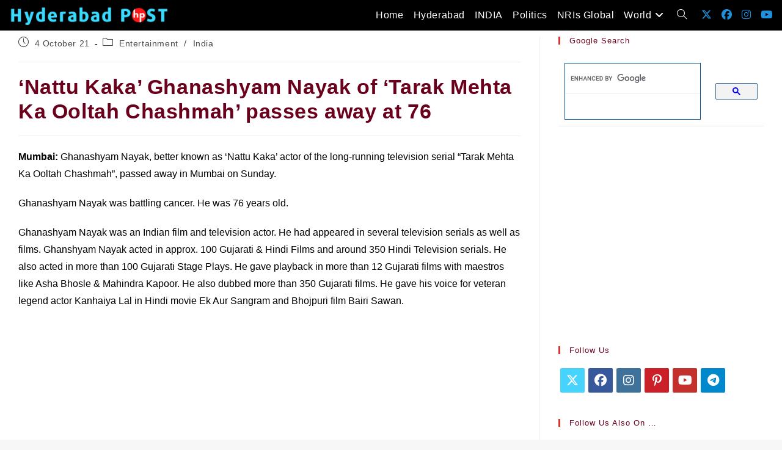

--- FILE ---
content_type: text/html; charset=UTF-8
request_url: https://hydpost.in/nattu-kaka-of-tarak-mehta-ka-ooltah-chashmah-passes-away/
body_size: 26946
content:
<!DOCTYPE html>
<html class="html" lang="en-US">
<head>
	<meta charset="UTF-8">
	<link rel="profile" href="https://gmpg.org/xfn/11">

	<title>‘Nattu Kaka’ Ghanashyam Nayak of ‘Tarak Mehta Ka Ooltah Chashmah’ passes away at 76 &#8211; Hyderabad Post</title>
<meta name='robots' content='max-image-preview:large' />
	<style>img:is([sizes="auto" i], [sizes^="auto," i]) { contain-intrinsic-size: 3000px 1500px }</style>
	<meta property="og:type" content="article" />
<meta property="og:title" content="‘Nattu Kaka’ Ghanashyam Nayak of ‘Tarak Mehta Ka Ooltah Chashmah’ passes away at 76" />
<meta property="og:description" content="Mumbai: Ghanashyam Nayak, better known as ‘Nattu Kaka’ actor of the long-running television serial “Tarak Mehta Ka Ooltah Chashmah”, passed away in Mumbai on Sunday. Ghanashyam Nayak was battling cancer. He was 76 years old. Ghanashyam Nayak was an Indian…" />
<meta property="og:image" content="https://hydpost.in/wp-content/uploads/2021/10/nattu-kaka-1.png" />
<meta property="og:image:width" content="800" />
<meta property="og:image:height" content="800" />
<meta property="og:url" content="https://hydpost.in/nattu-kaka-of-tarak-mehta-ka-ooltah-chashmah-passes-away/" />
<meta property="og:site_name" content="Hyderabad Post" />
<meta property="article:author" content="https://www.facebook.com/TheHydPost" />
<meta property="article:published_time" content="2021-10-04T10:50:41+05:30" />
<meta property="article:modified_time" content="2021-10-04T12:56:29+05:30" />
<meta property="og:updated_time" content="2021-10-04T12:56:29+05:30" />
<meta property="article:tag" content="Bollywood" />
<meta property="article:tag" content="Hyderabad Post" />
<meta property="article:tag" content="TV Serials" />
<meta property="article:section" content="Entertainment" />
<meta property="article:publisher" content="https://www.facebook.com/TheHydPost" />
<meta name="twitter:card" content="summary_large_image" />
<meta name="twitter:title" content="‘Nattu Kaka’ Ghanashyam Nayak of ‘Tarak Mehta Ka Ooltah Chashmah’ passes away at 76" />
<meta name="twitter:description" content="Mumbai: Ghanashyam Nayak, better known as ‘Nattu Kaka’ actor of the long-running television serial “Tarak Mehta Ka Ooltah Chashmah”, passed away in Mumbai on Sunday. Ghanashyam Nayak was battling cancer. He was 76 years old. Ghanashyam Nayak was an Indian…" />
<meta name="twitter:image" content="https://hydpost.in/wp-content/uploads/2021/10/nattu-kaka-1.png" />
<meta name="twitter:site" content="@https://twitter.com/TheHydPost" />
<meta name="twitter:creator" content="@https://twitter.com/TheHydPost" />
<meta name="viewport" content="width=device-width, initial-scale=1"><link rel='dns-prefetch' href='//www.googletagmanager.com' />
<link rel='dns-prefetch' href='//pagead2.googlesyndication.com' />
<link rel="alternate" type="application/rss+xml" title="Hyderabad Post &raquo; Feed" href="https://hydpost.in/feed/" />
<link rel="alternate" type="application/rss+xml" title="Hyderabad Post &raquo; Comments Feed" href="https://hydpost.in/comments/feed/" />
		<style>
			.lazyload,
			.lazyloading {
				max-width: 100%;
			}
		</style>
		<script>
window._wpemojiSettings = {"baseUrl":"https:\/\/s.w.org\/images\/core\/emoji\/16.0.1\/72x72\/","ext":".png","svgUrl":"https:\/\/s.w.org\/images\/core\/emoji\/16.0.1\/svg\/","svgExt":".svg","source":{"concatemoji":"https:\/\/hydpost.in\/wp-includes\/js\/wp-emoji-release.min.js?ver=6.8.3"}};
/*! This file is auto-generated */
!function(s,n){var o,i,e;function c(e){try{var t={supportTests:e,timestamp:(new Date).valueOf()};sessionStorage.setItem(o,JSON.stringify(t))}catch(e){}}function p(e,t,n){e.clearRect(0,0,e.canvas.width,e.canvas.height),e.fillText(t,0,0);var t=new Uint32Array(e.getImageData(0,0,e.canvas.width,e.canvas.height).data),a=(e.clearRect(0,0,e.canvas.width,e.canvas.height),e.fillText(n,0,0),new Uint32Array(e.getImageData(0,0,e.canvas.width,e.canvas.height).data));return t.every(function(e,t){return e===a[t]})}function u(e,t){e.clearRect(0,0,e.canvas.width,e.canvas.height),e.fillText(t,0,0);for(var n=e.getImageData(16,16,1,1),a=0;a<n.data.length;a++)if(0!==n.data[a])return!1;return!0}function f(e,t,n,a){switch(t){case"flag":return n(e,"\ud83c\udff3\ufe0f\u200d\u26a7\ufe0f","\ud83c\udff3\ufe0f\u200b\u26a7\ufe0f")?!1:!n(e,"\ud83c\udde8\ud83c\uddf6","\ud83c\udde8\u200b\ud83c\uddf6")&&!n(e,"\ud83c\udff4\udb40\udc67\udb40\udc62\udb40\udc65\udb40\udc6e\udb40\udc67\udb40\udc7f","\ud83c\udff4\u200b\udb40\udc67\u200b\udb40\udc62\u200b\udb40\udc65\u200b\udb40\udc6e\u200b\udb40\udc67\u200b\udb40\udc7f");case"emoji":return!a(e,"\ud83e\udedf")}return!1}function g(e,t,n,a){var r="undefined"!=typeof WorkerGlobalScope&&self instanceof WorkerGlobalScope?new OffscreenCanvas(300,150):s.createElement("canvas"),o=r.getContext("2d",{willReadFrequently:!0}),i=(o.textBaseline="top",o.font="600 32px Arial",{});return e.forEach(function(e){i[e]=t(o,e,n,a)}),i}function t(e){var t=s.createElement("script");t.src=e,t.defer=!0,s.head.appendChild(t)}"undefined"!=typeof Promise&&(o="wpEmojiSettingsSupports",i=["flag","emoji"],n.supports={everything:!0,everythingExceptFlag:!0},e=new Promise(function(e){s.addEventListener("DOMContentLoaded",e,{once:!0})}),new Promise(function(t){var n=function(){try{var e=JSON.parse(sessionStorage.getItem(o));if("object"==typeof e&&"number"==typeof e.timestamp&&(new Date).valueOf()<e.timestamp+604800&&"object"==typeof e.supportTests)return e.supportTests}catch(e){}return null}();if(!n){if("undefined"!=typeof Worker&&"undefined"!=typeof OffscreenCanvas&&"undefined"!=typeof URL&&URL.createObjectURL&&"undefined"!=typeof Blob)try{var e="postMessage("+g.toString()+"("+[JSON.stringify(i),f.toString(),p.toString(),u.toString()].join(",")+"));",a=new Blob([e],{type:"text/javascript"}),r=new Worker(URL.createObjectURL(a),{name:"wpTestEmojiSupports"});return void(r.onmessage=function(e){c(n=e.data),r.terminate(),t(n)})}catch(e){}c(n=g(i,f,p,u))}t(n)}).then(function(e){for(var t in e)n.supports[t]=e[t],n.supports.everything=n.supports.everything&&n.supports[t],"flag"!==t&&(n.supports.everythingExceptFlag=n.supports.everythingExceptFlag&&n.supports[t]);n.supports.everythingExceptFlag=n.supports.everythingExceptFlag&&!n.supports.flag,n.DOMReady=!1,n.readyCallback=function(){n.DOMReady=!0}}).then(function(){return e}).then(function(){var e;n.supports.everything||(n.readyCallback(),(e=n.source||{}).concatemoji?t(e.concatemoji):e.wpemoji&&e.twemoji&&(t(e.twemoji),t(e.wpemoji)))}))}((window,document),window._wpemojiSettings);
</script>
<style id='wp-emoji-styles-inline-css'>

	img.wp-smiley, img.emoji {
		display: inline !important;
		border: none !important;
		box-shadow: none !important;
		height: 1em !important;
		width: 1em !important;
		margin: 0 0.07em !important;
		vertical-align: -0.1em !important;
		background: none !important;
		padding: 0 !important;
	}
</style>
<link rel='stylesheet' id='wp-block-library-css' href='https://hydpost.in/wp-includes/css/dist/block-library/style.min.css?ver=6.8.3' media='all' />
<style id='wp-block-library-theme-inline-css'>
.wp-block-audio :where(figcaption){color:#555;font-size:13px;text-align:center}.is-dark-theme .wp-block-audio :where(figcaption){color:#ffffffa6}.wp-block-audio{margin:0 0 1em}.wp-block-code{border:1px solid #ccc;border-radius:4px;font-family:Menlo,Consolas,monaco,monospace;padding:.8em 1em}.wp-block-embed :where(figcaption){color:#555;font-size:13px;text-align:center}.is-dark-theme .wp-block-embed :where(figcaption){color:#ffffffa6}.wp-block-embed{margin:0 0 1em}.blocks-gallery-caption{color:#555;font-size:13px;text-align:center}.is-dark-theme .blocks-gallery-caption{color:#ffffffa6}:root :where(.wp-block-image figcaption){color:#555;font-size:13px;text-align:center}.is-dark-theme :root :where(.wp-block-image figcaption){color:#ffffffa6}.wp-block-image{margin:0 0 1em}.wp-block-pullquote{border-bottom:4px solid;border-top:4px solid;color:currentColor;margin-bottom:1.75em}.wp-block-pullquote cite,.wp-block-pullquote footer,.wp-block-pullquote__citation{color:currentColor;font-size:.8125em;font-style:normal;text-transform:uppercase}.wp-block-quote{border-left:.25em solid;margin:0 0 1.75em;padding-left:1em}.wp-block-quote cite,.wp-block-quote footer{color:currentColor;font-size:.8125em;font-style:normal;position:relative}.wp-block-quote:where(.has-text-align-right){border-left:none;border-right:.25em solid;padding-left:0;padding-right:1em}.wp-block-quote:where(.has-text-align-center){border:none;padding-left:0}.wp-block-quote.is-large,.wp-block-quote.is-style-large,.wp-block-quote:where(.is-style-plain){border:none}.wp-block-search .wp-block-search__label{font-weight:700}.wp-block-search__button{border:1px solid #ccc;padding:.375em .625em}:where(.wp-block-group.has-background){padding:1.25em 2.375em}.wp-block-separator.has-css-opacity{opacity:.4}.wp-block-separator{border:none;border-bottom:2px solid;margin-left:auto;margin-right:auto}.wp-block-separator.has-alpha-channel-opacity{opacity:1}.wp-block-separator:not(.is-style-wide):not(.is-style-dots){width:100px}.wp-block-separator.has-background:not(.is-style-dots){border-bottom:none;height:1px}.wp-block-separator.has-background:not(.is-style-wide):not(.is-style-dots){height:2px}.wp-block-table{margin:0 0 1em}.wp-block-table td,.wp-block-table th{word-break:normal}.wp-block-table :where(figcaption){color:#555;font-size:13px;text-align:center}.is-dark-theme .wp-block-table :where(figcaption){color:#ffffffa6}.wp-block-video :where(figcaption){color:#555;font-size:13px;text-align:center}.is-dark-theme .wp-block-video :where(figcaption){color:#ffffffa6}.wp-block-video{margin:0 0 1em}:root :where(.wp-block-template-part.has-background){margin-bottom:0;margin-top:0;padding:1.25em 2.375em}
</style>
<style id='classic-theme-styles-inline-css'>
/*! This file is auto-generated */
.wp-block-button__link{color:#fff;background-color:#32373c;border-radius:9999px;box-shadow:none;text-decoration:none;padding:calc(.667em + 2px) calc(1.333em + 2px);font-size:1.125em}.wp-block-file__button{background:#32373c;color:#fff;text-decoration:none}
</style>
<link rel='stylesheet' id='coblocks-frontend-css' href='https://hydpost.in/wp-content/plugins/coblocks/dist/style-coblocks-1.css?ver=3.1.16' media='all' />
<link rel='stylesheet' id='coblocks-extensions-css' href='https://hydpost.in/wp-content/plugins/coblocks/dist/style-coblocks-extensions.css?ver=3.1.16' media='all' />
<link rel='stylesheet' id='coblocks-animation-css' href='https://hydpost.in/wp-content/plugins/coblocks/dist/style-coblocks-animation.css?ver=2677611078ee87eb3b1c' media='all' />
<style id='global-styles-inline-css'>
:root{--wp--preset--aspect-ratio--square: 1;--wp--preset--aspect-ratio--4-3: 4/3;--wp--preset--aspect-ratio--3-4: 3/4;--wp--preset--aspect-ratio--3-2: 3/2;--wp--preset--aspect-ratio--2-3: 2/3;--wp--preset--aspect-ratio--16-9: 16/9;--wp--preset--aspect-ratio--9-16: 9/16;--wp--preset--color--black: #000000;--wp--preset--color--cyan-bluish-gray: #abb8c3;--wp--preset--color--white: #ffffff;--wp--preset--color--pale-pink: #f78da7;--wp--preset--color--vivid-red: #cf2e2e;--wp--preset--color--luminous-vivid-orange: #ff6900;--wp--preset--color--luminous-vivid-amber: #fcb900;--wp--preset--color--light-green-cyan: #7bdcb5;--wp--preset--color--vivid-green-cyan: #00d084;--wp--preset--color--pale-cyan-blue: #8ed1fc;--wp--preset--color--vivid-cyan-blue: #0693e3;--wp--preset--color--vivid-purple: #9b51e0;--wp--preset--gradient--vivid-cyan-blue-to-vivid-purple: linear-gradient(135deg,rgba(6,147,227,1) 0%,rgb(155,81,224) 100%);--wp--preset--gradient--light-green-cyan-to-vivid-green-cyan: linear-gradient(135deg,rgb(122,220,180) 0%,rgb(0,208,130) 100%);--wp--preset--gradient--luminous-vivid-amber-to-luminous-vivid-orange: linear-gradient(135deg,rgba(252,185,0,1) 0%,rgba(255,105,0,1) 100%);--wp--preset--gradient--luminous-vivid-orange-to-vivid-red: linear-gradient(135deg,rgba(255,105,0,1) 0%,rgb(207,46,46) 100%);--wp--preset--gradient--very-light-gray-to-cyan-bluish-gray: linear-gradient(135deg,rgb(238,238,238) 0%,rgb(169,184,195) 100%);--wp--preset--gradient--cool-to-warm-spectrum: linear-gradient(135deg,rgb(74,234,220) 0%,rgb(151,120,209) 20%,rgb(207,42,186) 40%,rgb(238,44,130) 60%,rgb(251,105,98) 80%,rgb(254,248,76) 100%);--wp--preset--gradient--blush-light-purple: linear-gradient(135deg,rgb(255,206,236) 0%,rgb(152,150,240) 100%);--wp--preset--gradient--blush-bordeaux: linear-gradient(135deg,rgb(254,205,165) 0%,rgb(254,45,45) 50%,rgb(107,0,62) 100%);--wp--preset--gradient--luminous-dusk: linear-gradient(135deg,rgb(255,203,112) 0%,rgb(199,81,192) 50%,rgb(65,88,208) 100%);--wp--preset--gradient--pale-ocean: linear-gradient(135deg,rgb(255,245,203) 0%,rgb(182,227,212) 50%,rgb(51,167,181) 100%);--wp--preset--gradient--electric-grass: linear-gradient(135deg,rgb(202,248,128) 0%,rgb(113,206,126) 100%);--wp--preset--gradient--midnight: linear-gradient(135deg,rgb(2,3,129) 0%,rgb(40,116,252) 100%);--wp--preset--font-size--small: 13px;--wp--preset--font-size--medium: 20px;--wp--preset--font-size--large: 36px;--wp--preset--font-size--x-large: 42px;--wp--preset--spacing--20: 0.44rem;--wp--preset--spacing--30: 0.67rem;--wp--preset--spacing--40: 1rem;--wp--preset--spacing--50: 1.5rem;--wp--preset--spacing--60: 2.25rem;--wp--preset--spacing--70: 3.38rem;--wp--preset--spacing--80: 5.06rem;--wp--preset--shadow--natural: 6px 6px 9px rgba(0, 0, 0, 0.2);--wp--preset--shadow--deep: 12px 12px 50px rgba(0, 0, 0, 0.4);--wp--preset--shadow--sharp: 6px 6px 0px rgba(0, 0, 0, 0.2);--wp--preset--shadow--outlined: 6px 6px 0px -3px rgba(255, 255, 255, 1), 6px 6px rgba(0, 0, 0, 1);--wp--preset--shadow--crisp: 6px 6px 0px rgba(0, 0, 0, 1);}:where(.is-layout-flex){gap: 0.5em;}:where(.is-layout-grid){gap: 0.5em;}body .is-layout-flex{display: flex;}.is-layout-flex{flex-wrap: wrap;align-items: center;}.is-layout-flex > :is(*, div){margin: 0;}body .is-layout-grid{display: grid;}.is-layout-grid > :is(*, div){margin: 0;}:where(.wp-block-columns.is-layout-flex){gap: 2em;}:where(.wp-block-columns.is-layout-grid){gap: 2em;}:where(.wp-block-post-template.is-layout-flex){gap: 1.25em;}:where(.wp-block-post-template.is-layout-grid){gap: 1.25em;}.has-black-color{color: var(--wp--preset--color--black) !important;}.has-cyan-bluish-gray-color{color: var(--wp--preset--color--cyan-bluish-gray) !important;}.has-white-color{color: var(--wp--preset--color--white) !important;}.has-pale-pink-color{color: var(--wp--preset--color--pale-pink) !important;}.has-vivid-red-color{color: var(--wp--preset--color--vivid-red) !important;}.has-luminous-vivid-orange-color{color: var(--wp--preset--color--luminous-vivid-orange) !important;}.has-luminous-vivid-amber-color{color: var(--wp--preset--color--luminous-vivid-amber) !important;}.has-light-green-cyan-color{color: var(--wp--preset--color--light-green-cyan) !important;}.has-vivid-green-cyan-color{color: var(--wp--preset--color--vivid-green-cyan) !important;}.has-pale-cyan-blue-color{color: var(--wp--preset--color--pale-cyan-blue) !important;}.has-vivid-cyan-blue-color{color: var(--wp--preset--color--vivid-cyan-blue) !important;}.has-vivid-purple-color{color: var(--wp--preset--color--vivid-purple) !important;}.has-black-background-color{background-color: var(--wp--preset--color--black) !important;}.has-cyan-bluish-gray-background-color{background-color: var(--wp--preset--color--cyan-bluish-gray) !important;}.has-white-background-color{background-color: var(--wp--preset--color--white) !important;}.has-pale-pink-background-color{background-color: var(--wp--preset--color--pale-pink) !important;}.has-vivid-red-background-color{background-color: var(--wp--preset--color--vivid-red) !important;}.has-luminous-vivid-orange-background-color{background-color: var(--wp--preset--color--luminous-vivid-orange) !important;}.has-luminous-vivid-amber-background-color{background-color: var(--wp--preset--color--luminous-vivid-amber) !important;}.has-light-green-cyan-background-color{background-color: var(--wp--preset--color--light-green-cyan) !important;}.has-vivid-green-cyan-background-color{background-color: var(--wp--preset--color--vivid-green-cyan) !important;}.has-pale-cyan-blue-background-color{background-color: var(--wp--preset--color--pale-cyan-blue) !important;}.has-vivid-cyan-blue-background-color{background-color: var(--wp--preset--color--vivid-cyan-blue) !important;}.has-vivid-purple-background-color{background-color: var(--wp--preset--color--vivid-purple) !important;}.has-black-border-color{border-color: var(--wp--preset--color--black) !important;}.has-cyan-bluish-gray-border-color{border-color: var(--wp--preset--color--cyan-bluish-gray) !important;}.has-white-border-color{border-color: var(--wp--preset--color--white) !important;}.has-pale-pink-border-color{border-color: var(--wp--preset--color--pale-pink) !important;}.has-vivid-red-border-color{border-color: var(--wp--preset--color--vivid-red) !important;}.has-luminous-vivid-orange-border-color{border-color: var(--wp--preset--color--luminous-vivid-orange) !important;}.has-luminous-vivid-amber-border-color{border-color: var(--wp--preset--color--luminous-vivid-amber) !important;}.has-light-green-cyan-border-color{border-color: var(--wp--preset--color--light-green-cyan) !important;}.has-vivid-green-cyan-border-color{border-color: var(--wp--preset--color--vivid-green-cyan) !important;}.has-pale-cyan-blue-border-color{border-color: var(--wp--preset--color--pale-cyan-blue) !important;}.has-vivid-cyan-blue-border-color{border-color: var(--wp--preset--color--vivid-cyan-blue) !important;}.has-vivid-purple-border-color{border-color: var(--wp--preset--color--vivid-purple) !important;}.has-vivid-cyan-blue-to-vivid-purple-gradient-background{background: var(--wp--preset--gradient--vivid-cyan-blue-to-vivid-purple) !important;}.has-light-green-cyan-to-vivid-green-cyan-gradient-background{background: var(--wp--preset--gradient--light-green-cyan-to-vivid-green-cyan) !important;}.has-luminous-vivid-amber-to-luminous-vivid-orange-gradient-background{background: var(--wp--preset--gradient--luminous-vivid-amber-to-luminous-vivid-orange) !important;}.has-luminous-vivid-orange-to-vivid-red-gradient-background{background: var(--wp--preset--gradient--luminous-vivid-orange-to-vivid-red) !important;}.has-very-light-gray-to-cyan-bluish-gray-gradient-background{background: var(--wp--preset--gradient--very-light-gray-to-cyan-bluish-gray) !important;}.has-cool-to-warm-spectrum-gradient-background{background: var(--wp--preset--gradient--cool-to-warm-spectrum) !important;}.has-blush-light-purple-gradient-background{background: var(--wp--preset--gradient--blush-light-purple) !important;}.has-blush-bordeaux-gradient-background{background: var(--wp--preset--gradient--blush-bordeaux) !important;}.has-luminous-dusk-gradient-background{background: var(--wp--preset--gradient--luminous-dusk) !important;}.has-pale-ocean-gradient-background{background: var(--wp--preset--gradient--pale-ocean) !important;}.has-electric-grass-gradient-background{background: var(--wp--preset--gradient--electric-grass) !important;}.has-midnight-gradient-background{background: var(--wp--preset--gradient--midnight) !important;}.has-small-font-size{font-size: var(--wp--preset--font-size--small) !important;}.has-medium-font-size{font-size: var(--wp--preset--font-size--medium) !important;}.has-large-font-size{font-size: var(--wp--preset--font-size--large) !important;}.has-x-large-font-size{font-size: var(--wp--preset--font-size--x-large) !important;}
:where(.wp-block-post-template.is-layout-flex){gap: 1.25em;}:where(.wp-block-post-template.is-layout-grid){gap: 1.25em;}
:where(.wp-block-columns.is-layout-flex){gap: 2em;}:where(.wp-block-columns.is-layout-grid){gap: 2em;}
:root :where(.wp-block-pullquote){font-size: 1.5em;line-height: 1.6;}
</style>
<link rel='stylesheet' id='wp-components-css' href='https://hydpost.in/wp-includes/css/dist/components/style.min.css?ver=6.8.3' media='all' />
<link rel='stylesheet' id='godaddy-styles-css' href='https://hydpost.in/wp-content/mu-plugins/vendor/wpex/godaddy-launch/includes/Dependencies/GoDaddy/Styles/build/latest.css?ver=2.0.2' media='all' />
<link rel='stylesheet' id='uagb-block-css-css' href='https://hydpost.in/wp-content/uploads/uag-plugin/custom-style-blocks.css?ver=2.19.17' media='all' />
<link rel='stylesheet' id='font-awesome-css' href='https://hydpost.in/wp-content/themes/oceanwp/assets/fonts/fontawesome/css/all.min.css?ver=6.7.2' media='all' />
<link rel='stylesheet' id='simple-line-icons-css' href='https://hydpost.in/wp-content/themes/oceanwp/assets/css/third/simple-line-icons.min.css?ver=2.4.0' media='all' />
<link rel='stylesheet' id='oceanwp-style-css' href='https://hydpost.in/wp-content/themes/oceanwp/assets/css/style.min.css?ver=4.1.4' media='all' />
<link rel='stylesheet' id='taxopress-frontend-css-css' href='https://hydpost.in/wp-content/plugins/simple-tags/assets/frontend/css/frontend.css?ver=3.43.0' media='all' />
<link rel='stylesheet' id='__EPYT__style-css' href='https://hydpost.in/wp-content/plugins/youtube-embed-plus/styles/ytprefs.min.css?ver=14.2.4' media='all' />
<style id='__EPYT__style-inline-css'>

                .epyt-gallery-thumb {
                        width: 50%;
                }
                
</style>
<link rel='stylesheet' id='oe-widgets-style-css' href='https://hydpost.in/wp-content/plugins/ocean-extra/assets/css/widgets.css?ver=6.8.3' media='all' />
<script src="https://hydpost.in/wp-includes/js/jquery/jquery.min.js?ver=3.7.1" id="jquery-core-js"></script>
<script src="https://hydpost.in/wp-includes/js/jquery/jquery-migrate.min.js?ver=3.4.1" id="jquery-migrate-js"></script>
<script src="https://hydpost.in/wp-content/plugins/simple-tags/assets/frontend/js/frontend.js?ver=3.43.0" id="taxopress-frontend-js-js"></script>
<script id="__ytprefs__-js-extra">
var _EPYT_ = {"ajaxurl":"https:\/\/hydpost.in\/wp-admin\/admin-ajax.php","security":"d389c2038c","gallery_scrolloffset":"20","eppathtoscripts":"https:\/\/hydpost.in\/wp-content\/plugins\/youtube-embed-plus\/scripts\/","eppath":"https:\/\/hydpost.in\/wp-content\/plugins\/youtube-embed-plus\/","epresponsiveselector":"[\"iframe.__youtube_prefs__\",\"iframe[src*='youtube.com']\",\"iframe[src*='youtube-nocookie.com']\",\"iframe[data-ep-src*='youtube.com']\",\"iframe[data-ep-src*='youtube-nocookie.com']\",\"iframe[data-ep-gallerysrc*='youtube.com']\"]","epdovol":"1","version":"14.2.4","evselector":"iframe.__youtube_prefs__[src], iframe[src*=\"youtube.com\/embed\/\"], iframe[src*=\"youtube-nocookie.com\/embed\/\"]","ajax_compat":"","maxres_facade":"eager","ytapi_load":"light","pause_others":"","stopMobileBuffer":"1","facade_mode":"","not_live_on_channel":""};
</script>
<script src="https://hydpost.in/wp-content/plugins/youtube-embed-plus/scripts/ytprefs.min.js?ver=14.2.4" id="__ytprefs__-js"></script>
<link rel="https://api.w.org/" href="https://hydpost.in/wp-json/" /><link rel="alternate" title="JSON" type="application/json" href="https://hydpost.in/wp-json/wp/v2/posts/17505" /><link rel="EditURI" type="application/rsd+xml" title="RSD" href="https://hydpost.in/xmlrpc.php?rsd" />
<meta name="generator" content="WordPress 6.8.3" />
<link rel="canonical" href="https://hydpost.in/nattu-kaka-of-tarak-mehta-ka-ooltah-chashmah-passes-away/" />
<link rel='shortlink' href='https://hydpost.in/?p=17505' />
<link rel="alternate" title="oEmbed (JSON)" type="application/json+oembed" href="https://hydpost.in/wp-json/oembed/1.0/embed?url=https%3A%2F%2Fhydpost.in%2Fnattu-kaka-of-tarak-mehta-ka-ooltah-chashmah-passes-away%2F" />
<link rel="alternate" title="oEmbed (XML)" type="text/xml+oembed" href="https://hydpost.in/wp-json/oembed/1.0/embed?url=https%3A%2F%2Fhydpost.in%2Fnattu-kaka-of-tarak-mehta-ka-ooltah-chashmah-passes-away%2F&#038;format=xml" />
<meta name="generator" content="Site Kit by Google 1.170.0" /><script data-ad-client="ca-pub-0939735601588221" async src="https://pagead2.googlesyndication.com/pagead/js/adsbygoogle.js"></script>


<div id="fb-root"></div>
<script async defer crossorigin="anonymous" src="https://connect.facebook.net/en_US/sdk.js#xfbml=1&version=v8.0" nonce="54oH13Yv"></script>

<script async custom-element="amp-ad" src="https://cdn.ampproject.org/v0/amp-ad-0.1.js"></script>

		<script>
			document.documentElement.className = document.documentElement.className.replace('no-js', 'js');
		</script>
				<style>
			.no-js img.lazyload {
				display: none;
			}

			figure.wp-block-image img.lazyloading {
				min-width: 150px;
			}

			.lazyload,
			.lazyloading {
				--smush-placeholder-width: 100px;
				--smush-placeholder-aspect-ratio: 1/1;
				width: var(--smush-image-width, var(--smush-placeholder-width)) !important;
				aspect-ratio: var(--smush-image-aspect-ratio, var(--smush-placeholder-aspect-ratio)) !important;
			}

						.lazyload, .lazyloading {
				opacity: 0;
			}

			.lazyloaded {
				opacity: 1;
				transition: opacity 400ms;
				transition-delay: 0ms;
			}

					</style>
		
<!-- Google AdSense meta tags added by Site Kit -->
<meta name="google-adsense-platform-account" content="ca-host-pub-2644536267352236">
<meta name="google-adsense-platform-domain" content="sitekit.withgoogle.com">
<!-- End Google AdSense meta tags added by Site Kit -->

<!-- Google AdSense snippet added by Site Kit -->
<script async src="https://pagead2.googlesyndication.com/pagead/js/adsbygoogle.js?client=ca-pub-0939735601588221&amp;host=ca-host-pub-2644536267352236" crossorigin="anonymous"></script>

<!-- End Google AdSense snippet added by Site Kit -->
<style type="text/css">.blue-message {
background: none repeat scroll 0 0 #3399ff;
color: #ffffff;
text-shadow: none;
font-size: 14px;
line-height: 24px;
padding: 10px;
}.green-message {
background: none repeat scroll 0 0 #8cc14c;
color: #ffffff;
text-shadow: none;
font-size: 14px;
line-height: 24px;
padding: 10px;
}.orange-message {
background: none repeat scroll 0 0 #faa732;
color: #ffffff;
text-shadow: none;
font-size: 14px;
line-height: 24px;
padding: 10px;
}.red-message {
background: none repeat scroll 0 0 #da4d31;
color: #ffffff;
text-shadow: none;
font-size: 14px;
line-height: 24px;
padding: 10px;
}.grey-message {
background: none repeat scroll 0 0 #53555c;
color: #ffffff;
text-shadow: none;
font-size: 14px;
line-height: 24px;
padding: 10px;
}.left-block {
background: none repeat scroll 0 0px, radial-gradient(ellipse at center center, #ffffff 0%, #f2f2f2 100%) repeat scroll 0 0 rgba(0, 0, 0, 0);
color: #8b8e97;
padding: 10px;
margin: 10px;
float: left;
}.right-block {
background: none repeat scroll 0 0px, radial-gradient(ellipse at center center, #ffffff 0%, #f2f2f2 100%) repeat scroll 0 0 rgba(0, 0, 0, 0);
color: #8b8e97;
padding: 10px;
margin: 10px;
float: right;
}.blockquotes {
background: none;
border-left: 5px solid #f1f1f1;
color: #8B8E97;
font-size: 14px;
font-style: italic;
line-height: 22px;
padding-left: 15px;
padding: 10px;
width: 60%;
float: left;
}</style>
<!-- Jetpack Open Graph Tags -->
<meta property="og:type" content="article" />
<meta property="og:title" content="‘Nattu Kaka’ Ghanashyam Nayak of ‘Tarak Mehta Ka Ooltah Chashmah’ passes away at 76" />
<meta property="og:url" content="https://hydpost.in/nattu-kaka-of-tarak-mehta-ka-ooltah-chashmah-passes-away/" />
<meta property="og:description" content="Mumbai: Ghanashyam Nayak, better known as ‘Nattu Kaka’ actor of the long-running television serial “Tarak Mehta Ka Ooltah Chashmah”, passed away in Mumbai on Sunday. Ghanashyam Nayak was battling c…" />
<meta property="article:published_time" content="2021-10-04T05:20:41+00:00" />
<meta property="article:modified_time" content="2021-10-04T07:26:29+00:00" />
<meta property="og:site_name" content="Hyderabad Post" />
<meta property="og:image" content="https://hydpost.in/wp-content/uploads/2021/10/nattu-kaka-1.png" />
<meta property="og:image:width" content="800" />
<meta property="og:image:height" content="800" />
<meta property="og:image:alt" content="" />
<meta property="og:locale" content="en_US" />

<!-- End Jetpack Open Graph Tags -->
<style id="uagb-style-conditional-extension">@media (min-width: 1025px){body .uag-hide-desktop.uagb-google-map__wrap,body .uag-hide-desktop{display:none !important}}@media (min-width: 768px) and (max-width: 1024px){body .uag-hide-tab.uagb-google-map__wrap,body .uag-hide-tab{display:none !important}}@media (max-width: 767px){body .uag-hide-mob.uagb-google-map__wrap,body .uag-hide-mob{display:none !important}}</style><style id="uagb-style-frontend-17505">.uagb-block-2c35488f.is-grid .uagb-post__inner-wrap{padding-top: 5px;padding-bottom: 5px;padding-left: 5px;padding-right: 5px;box-shadow: 0px 0px 0 #00000070;}.uagb-block-2c35488f.is-grid .uagb-post__inner-wrap .uagb-post__image:first-child{margin-left: -5px;margin-right: -5px;margin-top: -5px;}.uagb-block-2c35488f:not(.is-grid) .uagb-post__inner-wrap > .uagb-post__text:last-child{margin-bottom: 5px;}.uagb-block-2c35488f:not(.is-grid) .uagb-post__inner-wrap > .uagb-post__text:first-child{margin-top: 5px;}.uagb-block-2c35488f:not(.is-grid).uagb-post__image-position-background .uagb-post__inner-wrap .uagb-post__text:nth-last-child(2) {margin-bottom: 5px;}.uagb-block-2c35488f:not(.wp-block-uagb-post-carousel):not(.is-grid).uagb-post__items{margin-right: -5px;margin-left: -5px;}.uagb-block-2c35488f:not(.is-grid).uagb-post__items article{padding-right: 5px;padding-left: 5px;margin-bottom: 10px;}.uagb-block-2c35488f:not(.is-grid) .uagb-post__inner-wrap > .uagb-post__text{margin-left: 5px;margin-right: 5px;}.uagb-block-2c35488f .uagb-post__inner-wrap{background: #ffffff;text-align: left;}.uagb-block-2c35488f .uagb-post__inner-wrap .uagb-post__cta{padding-bottom: 0px;}.uagb-block-2c35488f .uagb-post__image {padding-bottom: 6px;}.uagb-block-2c35488f .uagb-post__title{padding-bottom: 5px;}.uagb-block-2c35488f .uagb-post-grid-byline{padding-bottom: 6px;}.uagb-block-2c35488f .uagb-post__excerpt{padding-bottom: 10px;}.uagb-block-2c35488f .uagb-post__image:before{background-color: #000000;opacity: 0.5;}.uagb-block-2c35488f.is-grid.uagb-post__items{row-gap: 10px;column-gap: 10px;}.uagb-block-2c35488f.wp-block-uagb-post-grid.is-grid{grid-template-columns: repeat(1 , minmax(0, 1fr));}.uagb-block-2c35488f.is-grid .uagb-post__inner-wrap:hover{box-shadow: 0px 0px 0 #00000070;}.uagb-block-2c35488f .uagb-post__text.uagb-post__title{font-family: "Helvetica";font-weight: 500;color: #0d1bb7;}.uagb-block-2c35488f .uagb-post__text.uagb-post__title a{font-family: "Helvetica";font-weight: 500;color: #0d1bb7;}.uagb-block-2c35488f .uagb-post__inner-wrap .uagb-post__taxonomy.highlighted{color: #fff;background: #3182ce;}.uagb-block-2c35488f .uagb-post__inner-wrap .uagb-post__taxonomy.highlighted a{color: #fff;}.uagb-block-2c35488f.uagb-post-grid .wp-block-button.uagb-post__text.uagb-post__cta .uagb-text-link.wp-block-button__link {0: ;0: ;0: ;0: ;0: ;0: ;0: ;0: ;0: ;0: none;border-style: none;}.uagb-block-79712d8b.is-grid .uagb-post__inner-wrap{padding-top: 11px;padding-bottom: 11px;padding-left: 11px;padding-right: 11px;box-shadow: 0px 0px 0 #00000070;}.uagb-block-79712d8b.is-grid .uagb-post__inner-wrap .uagb-post__image:first-child{margin-left: -11px;margin-right: -11px;margin-top: -11px;}.uagb-block-79712d8b:not(.is-grid) .uagb-post__inner-wrap > .uagb-post__text:last-child{margin-bottom: 11px;}.uagb-block-79712d8b:not(.is-grid) .uagb-post__inner-wrap > .uagb-post__text:first-child{margin-top: 11px;}.uagb-block-79712d8b:not(.is-grid).uagb-post__image-position-background .uagb-post__inner-wrap .uagb-post__text:nth-last-child(2) {margin-bottom: 11px;}.uagb-block-79712d8b:not(.wp-block-uagb-post-carousel):not(.is-grid).uagb-post__items{margin-right: -10px;margin-left: -10px;}.uagb-block-79712d8b:not(.is-grid).uagb-post__items article{padding-right: 10px;padding-left: 10px;margin-bottom: 20px;}.uagb-block-79712d8b:not(.is-grid) .uagb-post__inner-wrap > .uagb-post__text{margin-left: 11px;margin-right: 11px;}.uagb-block-79712d8b .uagb-post__inner-wrap{background: #ffffff;text-align: left;}.uagb-block-79712d8b .uagb-post__inner-wrap .uagb-post__cta{padding-bottom: 0px;}.uagb-block-79712d8b .uagb-post__image {padding-bottom: 5px;}.uagb-block-79712d8b .uagb-post__title{padding-bottom: 10px;}.uagb-block-79712d8b .uagb-post-grid-byline{padding-bottom: 15px;}.uagb-block-79712d8b .uagb-post__excerpt{padding-bottom: 25px;}.uagb-block-79712d8b .uagb-post__image:before{background-color: #000000;opacity: 0.5;}.uagb-block-79712d8b.is-grid.uagb-post__items{row-gap: 20px;column-gap: 20px;}.uagb-block-79712d8b.wp-block-uagb-post-grid.is-grid{grid-template-columns: repeat(3 , minmax(0, 1fr));}.uagb-block-79712d8b.is-grid .uagb-post__inner-wrap:hover{box-shadow: 0px 0px 0 #00000070;}.uagb-block-79712d8b .uagb-post__text.uagb-post__title{font-family: "Arial";font-weight: 600;color: #0000ff;}.uagb-block-79712d8b .uagb-post__text.uagb-post__title a{font-family: "Arial";font-weight: 600;color: #0000ff;}.uagb-block-79712d8b .uagb-post__inner-wrap .uagb-post__taxonomy.highlighted{color: #fff;background: #3182ce;}.uagb-block-79712d8b .uagb-post__inner-wrap .uagb-post__taxonomy.highlighted a{color: #fff;}.uagb-block-79712d8b.uagb-post-grid .wp-block-button.uagb-post__text.uagb-post__cta .uagb-text-link.wp-block-button__link {0: ;0: ;0: ;0: ;0: ;0: ;0: ;0: ;0: ;0: none;border-style: none;}.uagb-block-79712d8b .uagb-post-pagination-wrap{margin-top: 20px;justify-content: left;margin-left: 10px;}.uagb-block-79712d8b .uagb-post-pagination-wrap .page-numbers.current{background-color: #e4e4e4;color: #333333;}.uagb-block-79712d8b .uagb-post-pagination-wrap a{background-color: #e4e4e4;color: #0000ff;}.uagb-block-79712d8b.uagb-equal_height_inline-read-more-buttons .uagb-post__inner-wrap .uagb-post__text:last-child{left: 11px;right: 11px;}.uagb-block-79712d8b.wp-block-uagb-post-grid .uag-post-grid-wrapper{padding-right: 20px;padding-left: 20px;width: 100%;display: flex;flex-direction: column;justify-content: center;}.uagb-block-54ef241b.is-grid .uagb-post__inner-wrap{padding-top: 11px;padding-bottom: 11px;padding-left: 11px;padding-right: 11px;box-shadow: 0px 0px 0 #00000070;}.uagb-block-54ef241b.is-grid .uagb-post__inner-wrap .uagb-post__image:first-child{margin-left: -11px;margin-right: -11px;margin-top: -11px;}.uagb-block-54ef241b:not(.is-grid) .uagb-post__inner-wrap > .uagb-post__text:last-child{margin-bottom: 11px;}.uagb-block-54ef241b:not(.is-grid) .uagb-post__inner-wrap > .uagb-post__text:first-child{margin-top: 11px;}.uagb-block-54ef241b:not(.is-grid).uagb-post__image-position-background .uagb-post__inner-wrap .uagb-post__text:nth-last-child(2) {margin-bottom: 11px;}.uagb-block-54ef241b:not(.wp-block-uagb-post-carousel):not(.is-grid).uagb-post__items{margin-right: -10px;margin-left: -10px;}.uagb-block-54ef241b:not(.is-grid).uagb-post__items article{padding-right: 10px;padding-left: 10px;margin-bottom: 20px;}.uagb-block-54ef241b:not(.is-grid) .uagb-post__inner-wrap > .uagb-post__text{margin-left: 11px;margin-right: 11px;}.uagb-block-54ef241b .uagb-post__inner-wrap{background: #ffffff;text-align: left;}.uagb-block-54ef241b .uagb-post__inner-wrap .uagb-post__cta{padding-bottom: 0px;}.uagb-block-54ef241b .uagb-post__image {padding-bottom: 5px;}.uagb-block-54ef241b .uagb-post__title{padding-bottom: 10px;}.uagb-block-54ef241b .uagb-post-grid-byline{padding-bottom: 15px;}.uagb-block-54ef241b .uagb-post__excerpt{padding-bottom: 25px;}.uagb-block-54ef241b .uagb-post__image:before{background-color: #000000;opacity: 0.5;}.uagb-block-54ef241b.is-grid.uagb-post__items{row-gap: 20px;column-gap: 20px;}.uagb-block-54ef241b.wp-block-uagb-post-grid.is-grid{grid-template-columns: repeat(3 , minmax(0, 1fr));}.uagb-block-54ef241b.is-grid .uagb-post__inner-wrap:hover{box-shadow: 0px 0px 0 #00000070;}.uagb-block-54ef241b .uagb-post__text.uagb-post__title{font-family: "Arial";font-weight: 600;color: #0000ff;}.uagb-block-54ef241b .uagb-post__text.uagb-post__title a{font-family: "Arial";font-weight: 600;color: #0000ff;}.uagb-block-54ef241b .uagb-post__inner-wrap .uagb-post__taxonomy.highlighted{color: #fff;background: #3182ce;}.uagb-block-54ef241b .uagb-post__inner-wrap .uagb-post__taxonomy.highlighted a{color: #fff;}.uagb-block-54ef241b.uagb-post-grid .wp-block-button.uagb-post__text.uagb-post__cta .uagb-text-link.wp-block-button__link {0: ;0: ;0: ;0: ;0: ;0: ;0: ;0: ;0: ;0: none;border-style: none;}.uagb-block-54ef241b .uagb-post-pagination-wrap{margin-top: 20px;justify-content: left;margin-left: 10px;}.uagb-block-54ef241b .uagb-post-pagination-wrap .page-numbers.current{background-color: #e4e4e4;color: #333333;}.uagb-block-54ef241b .uagb-post-pagination-wrap a{background-color: #e4e4e4;color: #0000ff;}.uagb-block-54ef241b.uagb-equal_height_inline-read-more-buttons .uagb-post__inner-wrap .uagb-post__text:last-child{left: 11px;right: 11px;}.uagb-block-54ef241b.wp-block-uagb-post-grid .uag-post-grid-wrapper{padding-right: 20px;padding-left: 20px;width: 100%;display: flex;flex-direction: column;justify-content: center;}.uagb-block-7803a94b.is-grid .uagb-post__inner-wrap{padding-top: 11px;padding-bottom: 11px;padding-left: 11px;padding-right: 11px;box-shadow: 0px 0px 0 #00000070;}.uagb-block-7803a94b.is-grid .uagb-post__inner-wrap .uagb-post__image:first-child{margin-left: -11px;margin-right: -11px;margin-top: -11px;}.uagb-block-7803a94b:not(.is-grid) .uagb-post__inner-wrap > .uagb-post__text:last-child{margin-bottom: 11px;}.uagb-block-7803a94b:not(.is-grid) .uagb-post__inner-wrap > .uagb-post__text:first-child{margin-top: 11px;}.uagb-block-7803a94b:not(.is-grid).uagb-post__image-position-background .uagb-post__inner-wrap .uagb-post__text:nth-last-child(2) {margin-bottom: 11px;}.uagb-block-7803a94b:not(.wp-block-uagb-post-carousel):not(.is-grid).uagb-post__items{margin-right: -10px;margin-left: -10px;}.uagb-block-7803a94b:not(.is-grid).uagb-post__items article{padding-right: 10px;padding-left: 10px;margin-bottom: 20px;}.uagb-block-7803a94b:not(.is-grid) .uagb-post__inner-wrap > .uagb-post__text{margin-left: 11px;margin-right: 11px;}.uagb-block-7803a94b .uagb-post__inner-wrap{background: #ffffff;text-align: left;}.uagb-block-7803a94b .uagb-post__inner-wrap .uagb-post__cta{padding-bottom: 0px;}.uagb-block-7803a94b .uagb-post__image {padding-bottom: 5px;}.uagb-block-7803a94b .uagb-post__title{padding-bottom: 10px;}.uagb-block-7803a94b .uagb-post-grid-byline{padding-bottom: 15px;}.uagb-block-7803a94b .uagb-post__excerpt{padding-bottom: 25px;}.uagb-block-7803a94b .uagb-post__image:before{background-color: #000000;opacity: 0.5;}.uagb-block-7803a94b.is-grid.uagb-post__items{row-gap: 20px;column-gap: 20px;}.uagb-block-7803a94b.wp-block-uagb-post-grid.is-grid{grid-template-columns: repeat(3 , minmax(0, 1fr));}.uagb-block-7803a94b.is-grid .uagb-post__inner-wrap:hover{box-shadow: 0px 0px 0 #00000070;}.uagb-block-7803a94b .uagb-post__text.uagb-post__title{font-family: "Arial";font-weight: 600;color: #0000ff;}.uagb-block-7803a94b .uagb-post__text.uagb-post__title a{font-family: "Arial";font-weight: 600;color: #0000ff;}.uagb-block-7803a94b .uagb-post__inner-wrap .uagb-post__taxonomy.highlighted{color: #fff;background: #3182ce;}.uagb-block-7803a94b .uagb-post__inner-wrap .uagb-post__taxonomy.highlighted a{color: #fff;}.uagb-block-7803a94b.uagb-post-grid .wp-block-button.uagb-post__text.uagb-post__cta .uagb-text-link.wp-block-button__link {0: ;0: ;0: ;0: ;0: ;0: ;0: ;0: ;0: ;0: none;border-style: none;}.uagb-block-7803a94b .uagb-post-pagination-wrap{margin-top: 20px;justify-content: left;margin-left: 10px;}.uagb-block-7803a94b .uagb-post-pagination-wrap .page-numbers.current{background-color: #e4e4e4;color: #333333;}.uagb-block-7803a94b .uagb-post-pagination-wrap a{background-color: #e4e4e4;color: #0000ff;}.uagb-block-7803a94b.uagb-equal_height_inline-read-more-buttons .uagb-post__inner-wrap .uagb-post__text:last-child{left: 11px;right: 11px;}.uagb-block-7803a94b.wp-block-uagb-post-grid .uag-post-grid-wrapper{padding-right: 20px;padding-left: 20px;width: 100%;display: flex;flex-direction: column;justify-content: center;}.uagb-block-8a109efe.wp-block-uagb-separator{text-align: center;}.uagb-block-8a109efe.wp-block-uagb-separator--text .wp-block-uagb-separator-element .uagb-html-tag{font-style: normal;line-height: 1em;}.uagb-block-8a109efe .uagb-separator-spacing-wrapper{padding-top: 0px;padding-bottom: 0px;}.uagb-block-8a109efe.wp-block-uagb-separator:not(.wp-block-uagb-separator--text):not(.wp-block-uagb-separator--icon) .wp-block-uagb-separator__inner{-webkit-mask-size: 5px 100%;border-top-width: 1px;width: 100%;border-top-color: #0693e3;border-top-style: solid;margin-top: 5px;margin-bottom: 5px;}.uagb-block-2874c94e.wp-block-uagb-separator{text-align: center;}.uagb-block-2874c94e.wp-block-uagb-separator--text .wp-block-uagb-separator-element .uagb-html-tag{font-style: normal;line-height: 1em;}.uagb-block-2874c94e .uagb-separator-spacing-wrapper{padding-top: 0px;padding-bottom: 0px;}.uagb-block-2874c94e.wp-block-uagb-separator:not(.wp-block-uagb-separator--text):not(.wp-block-uagb-separator--icon) .wp-block-uagb-separator__inner{-webkit-mask-size: 5px 100%;border-top-width: 1px;width: 100%;border-top-color: #0693e3;border-top-style: solid;margin-top: 5px;margin-bottom: 5px;}@media only screen and (max-width: 976px) {.uagb-block-2c35488f.wp-block-uagb-post-grid.is-grid{grid-template-columns: repeat(2 , minmax(0, 1fr));}.uagb-block-2c35488f.is-grid.uagb-post__items{row-gap: 10px;column-gap: 10px;}.uagb-block-2c35488f:not(.is-grid).uagb-post__items article{padding-right: 5px;padding-left: 5px;margin-bottom: 10px;}.uagb-block-2c35488f:not(.is-grid).uagb-post__items{margin-right: -5px;margin-left: -5px;}.uagb-block-2c35488f.is-grid .uagb-post__inner-wrap .uagb-post__image:first-child{margin-left: 0px;margin-right: 0px;margin-top: 0px;}.uagb-block-2c35488f.uagb-post-grid .wp-block-button.uagb-post__text.uagb-post__cta .uagb-text-link.wp-block-button__link {border-style: none;}.uagb-block-2c35488f .uagb-post__cta a{border-style: none;}.uagb-block-79712d8b.wp-block-uagb-post-grid.is-grid{grid-template-columns: repeat(2 , minmax(0, 1fr));}.uagb-block-79712d8b.is-grid.uagb-post__items{row-gap: 20px;column-gap: 20px;}.uagb-block-79712d8b:not(.is-grid).uagb-post__items article{padding-right: 10px;padding-left: 10px;margin-bottom: 20px;}.uagb-block-79712d8b:not(.is-grid).uagb-post__items{margin-right: -10px;margin-left: -10px;}.uagb-block-79712d8b.is-grid .uagb-post__inner-wrap .uagb-post__image:first-child{margin-left: 0px;margin-right: 0px;margin-top: 0px;}.uagb-block-79712d8b.uagb-post-grid .wp-block-button.uagb-post__text.uagb-post__cta .uagb-text-link.wp-block-button__link {border-style: none;}.uagb-block-79712d8b .uagb-post__cta a{border-style: none;}.uagb-block-54ef241b.wp-block-uagb-post-grid.is-grid{grid-template-columns: repeat(2 , minmax(0, 1fr));}.uagb-block-54ef241b.is-grid.uagb-post__items{row-gap: 20px;column-gap: 20px;}.uagb-block-54ef241b:not(.is-grid).uagb-post__items article{padding-right: 10px;padding-left: 10px;margin-bottom: 20px;}.uagb-block-54ef241b:not(.is-grid).uagb-post__items{margin-right: -10px;margin-left: -10px;}.uagb-block-54ef241b.is-grid .uagb-post__inner-wrap .uagb-post__image:first-child{margin-left: 0px;margin-right: 0px;margin-top: 0px;}.uagb-block-54ef241b.uagb-post-grid .wp-block-button.uagb-post__text.uagb-post__cta .uagb-text-link.wp-block-button__link {border-style: none;}.uagb-block-54ef241b .uagb-post__cta a{border-style: none;}.uagb-block-7803a94b.wp-block-uagb-post-grid.is-grid{grid-template-columns: repeat(2 , minmax(0, 1fr));}.uagb-block-7803a94b.is-grid.uagb-post__items{row-gap: 20px;column-gap: 20px;}.uagb-block-7803a94b:not(.is-grid).uagb-post__items article{padding-right: 10px;padding-left: 10px;margin-bottom: 20px;}.uagb-block-7803a94b:not(.is-grid).uagb-post__items{margin-right: -10px;margin-left: -10px;}.uagb-block-7803a94b.is-grid .uagb-post__inner-wrap .uagb-post__image:first-child{margin-left: 0px;margin-right: 0px;margin-top: 0px;}.uagb-block-7803a94b.uagb-post-grid .wp-block-button.uagb-post__text.uagb-post__cta .uagb-text-link.wp-block-button__link {border-style: none;}.uagb-block-7803a94b .uagb-post__cta a{border-style: none;}.uagb-block-8a109efe.wp-block-uagb-separator{text-align: center;}.uagb-block-8a109efe.wp-block-uagb-separator--text .wp-block-uagb-separator-element .uagb-html-tag{font-style: normal;margin-bottom: initial;line-height: 1em;}.uagb-block-8a109efe .uagb-separator-spacing-wrapper{padding-top: 10px;padding-bottom: 10px;}.uagb-block-8a109efe.wp-block-uagb-separator:not(.wp-block-uagb-separator--text):not(.wp-block-uagb-separator--icon) .wp-block-uagb-separator__inner{-webkit-mask-size: 5px 100%;width: 100%;border-top-color: #0693e3;border-top-style: solid;margin-top: 5px;margin-bottom: 5px;}.uagb-block-2874c94e.wp-block-uagb-separator{text-align: center;}.uagb-block-2874c94e.wp-block-uagb-separator--text .wp-block-uagb-separator-element .uagb-html-tag{font-style: normal;margin-bottom: initial;line-height: 1em;}.uagb-block-2874c94e .uagb-separator-spacing-wrapper{padding-top: 10px;padding-bottom: 10px;}.uagb-block-2874c94e.wp-block-uagb-separator:not(.wp-block-uagb-separator--text):not(.wp-block-uagb-separator--icon) .wp-block-uagb-separator__inner{-webkit-mask-size: 5px 100%;width: 100%;border-top-color: #0693e3;border-top-style: solid;margin-top: 5px;margin-bottom: 5px;}}@media only screen and (max-width: 767px) {.uagb-block-2c35488f.wp-block-uagb-post-grid.is-grid{grid-template-columns: repeat(1 , minmax(0, 1fr));}.uagb-block-2c35488f.is-grid.uagb-post__items{row-gap: 10px;column-gap: 10px;}.uagb-block-2c35488f:not(.is-grid).uagb-post__items article{padding-right: 5px;padding-left: 5px;margin-bottom: 10px;}.uagb-block-2c35488f:not(.is-grid).uagb-post__items{margin-right: -5px;margin-left: -5px;}.uagb-block-2c35488f.is-grid .uagb-post__inner-wrap .uagb-post__image:first-child{margin-left: 0px;margin-right: 0px;margin-top: 0px;}.uagb-block-2c35488f.uagb-post-grid .wp-block-button.uagb-post__text.uagb-post__cta .uagb-text-link.wp-block-button__link {border-style: none;}.uagb-block-79712d8b.wp-block-uagb-post-grid.is-grid{grid-template-columns: repeat(1 , minmax(0, 1fr));}.uagb-block-79712d8b.is-grid.uagb-post__items{row-gap: 20px;column-gap: 20px;}.uagb-block-79712d8b:not(.is-grid).uagb-post__items article{padding-right: 10px;padding-left: 10px;margin-bottom: 20px;}.uagb-block-79712d8b:not(.is-grid).uagb-post__items{margin-right: -10px;margin-left: -10px;}.uagb-block-79712d8b.is-grid .uagb-post__inner-wrap .uagb-post__image:first-child{margin-left: 0px;margin-right: 0px;margin-top: 0px;}.uagb-block-79712d8b.uagb-post-grid .wp-block-button.uagb-post__text.uagb-post__cta .uagb-text-link.wp-block-button__link {border-style: none;}.uagb-block-79712d8b.wp-block-uagb-post-grid .uag-post-grid-wrapper{width: unset;}.uagb-block-54ef241b.wp-block-uagb-post-grid.is-grid{grid-template-columns: repeat(1 , minmax(0, 1fr));}.uagb-block-54ef241b.is-grid.uagb-post__items{row-gap: 20px;column-gap: 20px;}.uagb-block-54ef241b:not(.is-grid).uagb-post__items article{padding-right: 10px;padding-left: 10px;margin-bottom: 20px;}.uagb-block-54ef241b:not(.is-grid).uagb-post__items{margin-right: -10px;margin-left: -10px;}.uagb-block-54ef241b.is-grid .uagb-post__inner-wrap .uagb-post__image:first-child{margin-left: 0px;margin-right: 0px;margin-top: 0px;}.uagb-block-54ef241b.uagb-post-grid .wp-block-button.uagb-post__text.uagb-post__cta .uagb-text-link.wp-block-button__link {border-style: none;}.uagb-block-54ef241b.wp-block-uagb-post-grid .uag-post-grid-wrapper{width: unset;}.uagb-block-7803a94b.wp-block-uagb-post-grid.is-grid{grid-template-columns: repeat(1 , minmax(0, 1fr));}.uagb-block-7803a94b.is-grid.uagb-post__items{row-gap: 20px;column-gap: 20px;}.uagb-block-7803a94b:not(.is-grid).uagb-post__items article{padding-right: 10px;padding-left: 10px;margin-bottom: 20px;}.uagb-block-7803a94b:not(.is-grid).uagb-post__items{margin-right: -10px;margin-left: -10px;}.uagb-block-7803a94b.is-grid .uagb-post__inner-wrap .uagb-post__image:first-child{margin-left: 0px;margin-right: 0px;margin-top: 0px;}.uagb-block-7803a94b.uagb-post-grid .wp-block-button.uagb-post__text.uagb-post__cta .uagb-text-link.wp-block-button__link {border-style: none;}.uagb-block-7803a94b.wp-block-uagb-post-grid .uag-post-grid-wrapper{width: unset;}.uagb-block-8a109efe.wp-block-uagb-separator{text-align: center;}.uagb-block-8a109efe.wp-block-uagb-separator--text .wp-block-uagb-separator-element .uagb-html-tag{font-style: normal;margin-bottom: initial;line-height: 1em;}.uagb-block-8a109efe .uagb-separator-spacing-wrapper{padding-top: 10px;padding-bottom: 10px;}.uagb-block-8a109efe.wp-block-uagb-separator:not(.wp-block-uagb-separator--text):not(.wp-block-uagb-separator--icon) .wp-block-uagb-separator__inner{-webkit-mask-size: 5px 100%;width: 100%;border-top-color: #0693e3;border-top-style: solid;margin-top: 5px;margin-bottom: 5px;}.uagb-block-2874c94e.wp-block-uagb-separator{text-align: center;}.uagb-block-2874c94e.wp-block-uagb-separator--text .wp-block-uagb-separator-element .uagb-html-tag{font-style: normal;margin-bottom: initial;line-height: 1em;}.uagb-block-2874c94e .uagb-separator-spacing-wrapper{padding-top: 10px;padding-bottom: 10px;}.uagb-block-2874c94e.wp-block-uagb-separator:not(.wp-block-uagb-separator--text):not(.wp-block-uagb-separator--icon) .wp-block-uagb-separator__inner{-webkit-mask-size: 5px 100%;width: 100%;border-top-color: #0693e3;border-top-style: solid;margin-top: 5px;margin-bottom: 5px;}}.uagb-block-984e2a7b.is-grid .uagb-post__inner-wrap{padding-top: 5px;padding-bottom: 5px;padding-left: 5px;padding-right: 5px;box-shadow: 0px 0px 0 #00000070;}.uagb-block-984e2a7b.is-grid .uagb-post__inner-wrap .uagb-post__image:first-child{margin-left: -5px;margin-right: -5px;margin-top: -5px;}.uagb-block-984e2a7b:not(.is-grid) .uagb-post__inner-wrap > .uagb-post__text:last-child{margin-bottom: 5px;}.uagb-block-984e2a7b:not(.is-grid) .uagb-post__inner-wrap > .uagb-post__text:first-child{margin-top: 5px;}.uagb-block-984e2a7b:not(.is-grid).uagb-post__image-position-background .uagb-post__inner-wrap .uagb-post__text:nth-last-child(2) {margin-bottom: 5px;}.uagb-block-984e2a7b:not(.wp-block-uagb-post-carousel):not(.is-grid).uagb-post__items{margin-right: -10px;margin-left: -10px;}.uagb-block-984e2a7b:not(.is-grid).uagb-post__items article{padding-right: 10px;padding-left: 10px;margin-bottom: 20px;}.uagb-block-984e2a7b:not(.is-grid) .uagb-post__inner-wrap > .uagb-post__text{margin-left: 5px;margin-right: 5px;}.uagb-block-984e2a7b .uagb-post__inner-wrap{background: #ffffff;text-align: left;}.uagb-block-984e2a7b .uagb-post__inner-wrap .uagb-post__cta{padding-bottom: 0px;}.uagb-block-984e2a7b .uagb-post__image {padding-bottom: 3px;}.uagb-block-984e2a7b .uagb-post__title{padding-bottom: 10px;}.uagb-block-984e2a7b .uagb-post-grid-byline{padding-bottom: 15px;}.uagb-block-984e2a7b .uagb-post__excerpt{padding-bottom: 25px;}.uagb-block-984e2a7b .uagb-post__image:before{background-color: #000000;opacity: 0.5;}.uagb-block-984e2a7b.is-grid.uagb-post__items{row-gap: 20px;column-gap: 20px;}.uagb-block-984e2a7b.wp-block-uagb-post-grid.is-grid{grid-template-columns: repeat(3 , minmax(0, 1fr));}.uagb-block-984e2a7b.is-grid .uagb-post__inner-wrap:hover{box-shadow: 0px 0px 0 #00000070;}.uagb-block-984e2a7b .uagb-post__text.uagb-post__title{font-weight: 500;color: #0000ff;}.uagb-block-984e2a7b .uagb-post__text.uagb-post__title a{font-weight: 500;color: #0000ff;}.uagb-block-984e2a7b .uagb-post__inner-wrap .uagb-post__taxonomy.highlighted{color: #fff;background: #3182ce;}.uagb-block-984e2a7b .uagb-post__inner-wrap .uagb-post__taxonomy.highlighted a{color: #fff;}.uagb-block-984e2a7b.uagb-post-grid .wp-block-button.uagb-post__text.uagb-post__cta .uagb-text-link.wp-block-button__link {0: ;0: ;0: ;0: ;0: ;0: ;0: ;0: ;0: ;0: none;border-style: none;}.uagb-block-984e2a7b .uagb-post-pagination-wrap{margin-top: 20px;justify-content: left;margin-left: 10px;}.uagb-block-984e2a7b .uagb-post-pagination-wrap .page-numbers.current{background-color: #e4e4e4;color: #333333;}.uagb-block-984e2a7b .uagb-post-pagination-wrap a{background-color: #e4e4e4;color: #0000ff;}.uagb-block-984e2a7b.uagb-equal_height_inline-read-more-buttons .uagb-post__inner-wrap .uagb-post__text:last-child{left: 5px;right: 5px;}.uagb-block-984e2a7b.wp-block-uagb-post-grid .uag-post-grid-wrapper{padding-right: 20px;padding-left: 20px;width: 100%;display: flex;flex-direction: column;justify-content: center;}.uagb-block-f9e1f87b.is-grid .uagb-post__inner-wrap{padding-top: 5px;padding-bottom: 5px;padding-left: 5px;padding-right: 5px;box-shadow: 0px 0px 0 #00000070;}.uagb-block-f9e1f87b.is-grid .uagb-post__inner-wrap .uagb-post__image:first-child{margin-left: -5px;margin-right: -5px;margin-top: -5px;}.uagb-block-f9e1f87b:not(.is-grid) .uagb-post__inner-wrap > .uagb-post__text:last-child{margin-bottom: 5px;}.uagb-block-f9e1f87b:not(.is-grid) .uagb-post__inner-wrap > .uagb-post__text:first-child{margin-top: 5px;}.uagb-block-f9e1f87b:not(.is-grid).uagb-post__image-position-background .uagb-post__inner-wrap .uagb-post__text:nth-last-child(2) {margin-bottom: 5px;}.uagb-block-f9e1f87b:not(.wp-block-uagb-post-carousel):not(.is-grid).uagb-post__items{margin-right: -10px;margin-left: -10px;}.uagb-block-f9e1f87b:not(.is-grid).uagb-post__items article{padding-right: 10px;padding-left: 10px;margin-bottom: 20px;}.uagb-block-f9e1f87b:not(.is-grid) .uagb-post__inner-wrap > .uagb-post__text{margin-left: 5px;margin-right: 5px;}.uagb-block-f9e1f87b .uagb-post__inner-wrap{background: #ffffff;text-align: left;}.uagb-block-f9e1f87b .uagb-post__inner-wrap .uagb-post__cta{padding-bottom: 0px;}.uagb-block-f9e1f87b .uagb-post__image {padding-bottom: 3px;}.uagb-block-f9e1f87b .uagb-post__title{padding-bottom: 10px;}.uagb-block-f9e1f87b .uagb-post-grid-byline{padding-bottom: 15px;}.uagb-block-f9e1f87b .uagb-post__excerpt{padding-bottom: 25px;}.uagb-block-f9e1f87b .uagb-post__image:before{background-color: #000000;opacity: 0.5;}.uagb-block-f9e1f87b.is-grid.uagb-post__items{row-gap: 20px;column-gap: 20px;}.uagb-block-f9e1f87b.wp-block-uagb-post-grid.is-grid{grid-template-columns: repeat(4 , minmax(0, 1fr));}.uagb-block-f9e1f87b.is-grid .uagb-post__inner-wrap:hover{box-shadow: 0px 0px 0 #00000070;}.uagb-block-f9e1f87b .uagb-post__text.uagb-post__title{font-weight: 500;color: #0000ff;}.uagb-block-f9e1f87b .uagb-post__text.uagb-post__title a{font-weight: 500;color: #0000ff;}.uagb-block-f9e1f87b .uagb-post__inner-wrap .uagb-post__taxonomy.highlighted{color: #fff;background: #3182ce;}.uagb-block-f9e1f87b .uagb-post__inner-wrap .uagb-post__taxonomy.highlighted a{color: #fff;}.uagb-block-f9e1f87b.uagb-post-grid .wp-block-button.uagb-post__text.uagb-post__cta .uagb-text-link.wp-block-button__link {0: ;0: ;0: ;0: ;0: ;0: ;0: ;0: ;0: ;0: none;border-style: none;}.uagb-block-f9e1f87b .uagb-post-pagination-wrap{margin-top: 20px;justify-content: left;margin-left: 10px;}.uagb-block-f9e1f87b .uagb-post-pagination-wrap .page-numbers.current{background-color: #e4e4e4;color: #333333;}.uagb-block-f9e1f87b .uagb-post-pagination-wrap a{background-color: #e4e4e4;color: #0000ff;}.uagb-block-f9e1f87b.uagb-equal_height_inline-read-more-buttons .uagb-post__inner-wrap .uagb-post__text:last-child{left: 5px;right: 5px;}.uagb-block-f9e1f87b.wp-block-uagb-post-grid .uag-post-grid-wrapper{padding-right: 20px;padding-left: 20px;width: 100%;display: flex;flex-direction: column;justify-content: center;}@media only screen and (max-width: 976px) {.uagb-block-984e2a7b.wp-block-uagb-post-grid.is-grid{grid-template-columns: repeat(2 , minmax(0, 1fr));}.uagb-block-984e2a7b.is-grid.uagb-post__items{row-gap: 20px;column-gap: 20px;}.uagb-block-984e2a7b:not(.is-grid).uagb-post__items article{padding-right: 10px;padding-left: 10px;margin-bottom: 20px;}.uagb-block-984e2a7b:not(.is-grid).uagb-post__items{margin-right: -10px;margin-left: -10px;}.uagb-block-984e2a7b.is-grid .uagb-post__inner-wrap .uagb-post__image:first-child{margin-left: 0px;margin-right: 0px;margin-top: 0px;}.uagb-block-984e2a7b.uagb-post-grid .wp-block-button.uagb-post__text.uagb-post__cta .uagb-text-link.wp-block-button__link {border-style: none;}.uagb-block-984e2a7b .uagb-post__cta a{border-style: none;}.uagb-block-f9e1f87b.wp-block-uagb-post-grid.is-grid{grid-template-columns: repeat(2 , minmax(0, 1fr));}.uagb-block-f9e1f87b.is-grid.uagb-post__items{row-gap: 20px;column-gap: 20px;}.uagb-block-f9e1f87b:not(.is-grid).uagb-post__items article{padding-right: 10px;padding-left: 10px;margin-bottom: 20px;}.uagb-block-f9e1f87b:not(.is-grid).uagb-post__items{margin-right: -10px;margin-left: -10px;}.uagb-block-f9e1f87b.is-grid .uagb-post__inner-wrap .uagb-post__image:first-child{margin-left: 0px;margin-right: 0px;margin-top: 0px;}.uagb-block-f9e1f87b.uagb-post-grid .wp-block-button.uagb-post__text.uagb-post__cta .uagb-text-link.wp-block-button__link {border-style: none;}.uagb-block-f9e1f87b .uagb-post__cta a{border-style: none;}}@media only screen and (max-width: 767px) {.uagb-block-984e2a7b.wp-block-uagb-post-grid.is-grid{grid-template-columns: repeat(1 , minmax(0, 1fr));}.uagb-block-984e2a7b.is-grid.uagb-post__items{row-gap: 20px;column-gap: 20px;}.uagb-block-984e2a7b:not(.is-grid).uagb-post__items article{padding-right: 10px;padding-left: 10px;margin-bottom: 20px;}.uagb-block-984e2a7b:not(.is-grid).uagb-post__items{margin-right: -10px;margin-left: -10px;}.uagb-block-984e2a7b.is-grid .uagb-post__inner-wrap .uagb-post__image:first-child{margin-left: 0px;margin-right: 0px;margin-top: 0px;}.uagb-block-984e2a7b.uagb-post-grid .wp-block-button.uagb-post__text.uagb-post__cta .uagb-text-link.wp-block-button__link {border-style: none;}.uagb-block-984e2a7b.wp-block-uagb-post-grid .uag-post-grid-wrapper{width: unset;}.uagb-block-f9e1f87b.wp-block-uagb-post-grid.is-grid{grid-template-columns: repeat(1 , minmax(0, 1fr));}.uagb-block-f9e1f87b.is-grid.uagb-post__items{row-gap: 20px;column-gap: 20px;}.uagb-block-f9e1f87b:not(.is-grid).uagb-post__items article{padding-right: 10px;padding-left: 10px;margin-bottom: 20px;}.uagb-block-f9e1f87b:not(.is-grid).uagb-post__items{margin-right: -10px;margin-left: -10px;}.uagb-block-f9e1f87b.is-grid .uagb-post__inner-wrap .uagb-post__image:first-child{margin-left: 0px;margin-right: 0px;margin-top: 0px;}.uagb-block-f9e1f87b.uagb-post-grid .wp-block-button.uagb-post__text.uagb-post__cta .uagb-text-link.wp-block-button__link {border-style: none;}.uagb-block-f9e1f87b.wp-block-uagb-post-grid .uag-post-grid-wrapper{width: unset;}}</style><link rel="icon" href="https://hydpost.in/wp-content/uploads/2020/12/2-new-red-hp-2-1-80x80.png" sizes="32x32" />
<link rel="icon" href="https://hydpost.in/wp-content/uploads/2020/12/2-new-red-hp-2-1-300x300.png" sizes="192x192" />
<link rel="apple-touch-icon" href="https://hydpost.in/wp-content/uploads/2020/12/2-new-red-hp-2-1-300x300.png" />
<meta name="msapplication-TileImage" content="https://hydpost.in/wp-content/uploads/2020/12/2-new-red-hp-2-1-300x300.png" />
		<style id="wp-custom-css">
			#main #content-wrap{padding-top:10px;padding-bottom:50px}		</style>
		<!-- OceanWP CSS -->
<style type="text/css">
/* Colors */a:hover,a.light:hover,.theme-heading .text::before,.theme-heading .text::after,#top-bar-content >a:hover,#top-bar-social li.oceanwp-email a:hover,#site-navigation-wrap .dropdown-menu >li >a:hover,#site-header.medium-header #medium-searchform button:hover,.oceanwp-mobile-menu-icon a:hover,.blog-entry.post .blog-entry-header .entry-title a:hover,.blog-entry.post .blog-entry-readmore a:hover,.blog-entry.thumbnail-entry .blog-entry-category a,ul.meta li a:hover,.dropcap,.single nav.post-navigation .nav-links .title,body .related-post-title a:hover,body #wp-calendar caption,body .contact-info-widget.default i,body .contact-info-widget.big-icons i,body .custom-links-widget .oceanwp-custom-links li a:hover,body .custom-links-widget .oceanwp-custom-links li a:hover:before,body .posts-thumbnails-widget li a:hover,body .social-widget li.oceanwp-email a:hover,.comment-author .comment-meta .comment-reply-link,#respond #cancel-comment-reply-link:hover,#footer-widgets .footer-box a:hover,#footer-bottom a:hover,#footer-bottom #footer-bottom-menu a:hover,.sidr a:hover,.sidr-class-dropdown-toggle:hover,.sidr-class-menu-item-has-children.active >a,.sidr-class-menu-item-has-children.active >a >.sidr-class-dropdown-toggle,input[type=checkbox]:checked:before{color:#dd3333}.single nav.post-navigation .nav-links .title .owp-icon use,.blog-entry.post .blog-entry-readmore a:hover .owp-icon use,body .contact-info-widget.default .owp-icon use,body .contact-info-widget.big-icons .owp-icon use{stroke:#dd3333}input[type="button"],input[type="reset"],input[type="submit"],button[type="submit"],.button,#site-navigation-wrap .dropdown-menu >li.btn >a >span,.thumbnail:hover i,.thumbnail:hover .link-post-svg-icon,.post-quote-content,.omw-modal .omw-close-modal,body .contact-info-widget.big-icons li:hover i,body .contact-info-widget.big-icons li:hover .owp-icon,body div.wpforms-container-full .wpforms-form input[type=submit],body div.wpforms-container-full .wpforms-form button[type=submit],body div.wpforms-container-full .wpforms-form .wpforms-page-button,.woocommerce-cart .wp-element-button,.woocommerce-checkout .wp-element-button,.wp-block-button__link{background-color:#dd3333}.widget-title{border-color:#dd3333}blockquote{border-color:#dd3333}.wp-block-quote{border-color:#dd3333}#searchform-dropdown{border-color:#dd3333}.dropdown-menu .sub-menu{border-color:#dd3333}.blog-entry.large-entry .blog-entry-readmore a:hover{border-color:#dd3333}.oceanwp-newsletter-form-wrap input[type="email"]:focus{border-color:#dd3333}.social-widget li.oceanwp-email a:hover{border-color:#dd3333}#respond #cancel-comment-reply-link:hover{border-color:#dd3333}body .contact-info-widget.big-icons li:hover i{border-color:#dd3333}body .contact-info-widget.big-icons li:hover .owp-icon{border-color:#dd3333}#footer-widgets .oceanwp-newsletter-form-wrap input[type="email"]:focus{border-color:#dd3333}a{color:#0003ba}a .owp-icon use{stroke:#0003ba}a:hover{color:#dd3333}a:hover .owp-icon use{stroke:#dd3333}.boxed-layout{background-color:#f7f7f7}body .theme-button,body input[type="submit"],body button[type="submit"],body button,body .button,body div.wpforms-container-full .wpforms-form input[type=submit],body div.wpforms-container-full .wpforms-form button[type=submit],body div.wpforms-container-full .wpforms-form .wpforms-page-button,.woocommerce-cart .wp-element-button,.woocommerce-checkout .wp-element-button,.wp-block-button__link{border-color:#ffffff}body .theme-button:hover,body input[type="submit"]:hover,body button[type="submit"]:hover,body button:hover,body .button:hover,body div.wpforms-container-full .wpforms-form input[type=submit]:hover,body div.wpforms-container-full .wpforms-form input[type=submit]:active,body div.wpforms-container-full .wpforms-form button[type=submit]:hover,body div.wpforms-container-full .wpforms-form button[type=submit]:active,body div.wpforms-container-full .wpforms-form .wpforms-page-button:hover,body div.wpforms-container-full .wpforms-form .wpforms-page-button:active,.woocommerce-cart .wp-element-button:hover,.woocommerce-checkout .wp-element-button:hover,.wp-block-button__link:hover{border-color:#ffffff}.page-header .page-subheading{color:#000000}body{color:#000000}h1,h2,h3,h4,h5,h6,.theme-heading,.widget-title,.oceanwp-widget-recent-posts-title,.comment-reply-title,.entry-title,.sidebar-box .widget-title{color:#6b001c}/* OceanWP Style Settings CSS */@media only screen and (min-width:960px){.content-area,.content-left-sidebar .content-area{width:70%}}@media only screen and (min-width:960px){.widget-area,.content-left-sidebar .widget-area{width:30%}}.theme-button,input[type="submit"],button[type="submit"],button,.button,body div.wpforms-container-full .wpforms-form input[type=submit],body div.wpforms-container-full .wpforms-form button[type=submit],body div.wpforms-container-full .wpforms-form .wpforms-page-button{border-style:solid}.theme-button,input[type="submit"],button[type="submit"],button,.button,body div.wpforms-container-full .wpforms-form input[type=submit],body div.wpforms-container-full .wpforms-form button[type=submit],body div.wpforms-container-full .wpforms-form .wpforms-page-button{border-width:1px}form input[type="text"],form input[type="password"],form input[type="email"],form input[type="url"],form input[type="date"],form input[type="month"],form input[type="time"],form input[type="datetime"],form input[type="datetime-local"],form input[type="week"],form input[type="number"],form input[type="search"],form input[type="tel"],form input[type="color"],form select,form textarea{padding:5px 12px 6px 12px}body div.wpforms-container-full .wpforms-form input[type=date],body div.wpforms-container-full .wpforms-form input[type=datetime],body div.wpforms-container-full .wpforms-form input[type=datetime-local],body div.wpforms-container-full .wpforms-form input[type=email],body div.wpforms-container-full .wpforms-form input[type=month],body div.wpforms-container-full .wpforms-form input[type=number],body div.wpforms-container-full .wpforms-form input[type=password],body div.wpforms-container-full .wpforms-form input[type=range],body div.wpforms-container-full .wpforms-form input[type=search],body div.wpforms-container-full .wpforms-form input[type=tel],body div.wpforms-container-full .wpforms-form input[type=text],body div.wpforms-container-full .wpforms-form input[type=time],body div.wpforms-container-full .wpforms-form input[type=url],body div.wpforms-container-full .wpforms-form input[type=week],body div.wpforms-container-full .wpforms-form select,body div.wpforms-container-full .wpforms-form textarea{padding:5px 12px 6px 12px;height:auto}form input[type="text"],form input[type="password"],form input[type="email"],form input[type="url"],form input[type="date"],form input[type="month"],form input[type="time"],form input[type="datetime"],form input[type="datetime-local"],form input[type="week"],form input[type="number"],form input[type="search"],form input[type="tel"],form input[type="color"],form select,form textarea,.woocommerce .woocommerce-checkout .select2-container--default .select2-selection--single{border-style:solid}body div.wpforms-container-full .wpforms-form input[type=date],body div.wpforms-container-full .wpforms-form input[type=datetime],body div.wpforms-container-full .wpforms-form input[type=datetime-local],body div.wpforms-container-full .wpforms-form input[type=email],body div.wpforms-container-full .wpforms-form input[type=month],body div.wpforms-container-full .wpforms-form input[type=number],body div.wpforms-container-full .wpforms-form input[type=password],body div.wpforms-container-full .wpforms-form input[type=range],body div.wpforms-container-full .wpforms-form input[type=search],body div.wpforms-container-full .wpforms-form input[type=tel],body div.wpforms-container-full .wpforms-form input[type=text],body div.wpforms-container-full .wpforms-form input[type=time],body div.wpforms-container-full .wpforms-form input[type=url],body div.wpforms-container-full .wpforms-form input[type=week],body div.wpforms-container-full .wpforms-form select,body div.wpforms-container-full .wpforms-form textarea{border-style:solid}form input[type="text"],form input[type="password"],form input[type="email"],form input[type="url"],form input[type="date"],form input[type="month"],form input[type="time"],form input[type="datetime"],form input[type="datetime-local"],form input[type="week"],form input[type="number"],form input[type="search"],form input[type="tel"],form input[type="color"],form select,form textarea{border-radius:3px}body div.wpforms-container-full .wpforms-form input[type=date],body div.wpforms-container-full .wpforms-form input[type=datetime],body div.wpforms-container-full .wpforms-form input[type=datetime-local],body div.wpforms-container-full .wpforms-form input[type=email],body div.wpforms-container-full .wpforms-form input[type=month],body div.wpforms-container-full .wpforms-form input[type=number],body div.wpforms-container-full .wpforms-form input[type=password],body div.wpforms-container-full .wpforms-form input[type=range],body div.wpforms-container-full .wpforms-form input[type=search],body div.wpforms-container-full .wpforms-form input[type=tel],body div.wpforms-container-full .wpforms-form input[type=text],body div.wpforms-container-full .wpforms-form input[type=time],body div.wpforms-container-full .wpforms-form input[type=url],body div.wpforms-container-full .wpforms-form input[type=week],body div.wpforms-container-full .wpforms-form select,body div.wpforms-container-full .wpforms-form textarea{border-radius:3px}.page-numbers a,.page-numbers span:not(.elementor-screen-only),.page-links span{background-color:#ededed}.page-numbers a:hover,.page-links a:hover span,.page-numbers.current,.page-numbers.current:hover{background-color:#e5e5e5}.page-numbers a,.page-numbers span:not(.elementor-screen-only),.page-links span{color:#000000}.page-numbers a .owp-icon use{stroke:#000000}.page-numbers a:hover,.page-links a:hover span,.page-numbers.current,.page-numbers.current:hover{color:#38dafe}.page-numbers a:hover .owp-icon use{stroke:#38dafe}#scroll-top{font-size:30px}#scroll-top .owp-icon{width:30px;height:30px}#scroll-top{background-color:#000000}#scroll-top:hover{background-color:#38dafe}#scroll-top{color:#38dafe}#scroll-top .owp-icon use{stroke:#38dafe}#scroll-top:hover{color:#000000}#scroll-top:hover .owp-icon use{stroke:#38dafe}.page-header,.has-transparent-header .page-header{padding:0}/* Header */#site-logo #site-logo-inner,.oceanwp-social-menu .social-menu-inner,#site-header.full_screen-header .menu-bar-inner,.after-header-content .after-header-content-inner{height:50px}#site-navigation-wrap .dropdown-menu >li >a,#site-navigation-wrap .dropdown-menu >li >span.opl-logout-link,.oceanwp-mobile-menu-icon a,.mobile-menu-close,.after-header-content-inner >a{line-height:50px}#site-header-inner{padding:0 16px 0 15px}#site-header,.has-transparent-header .is-sticky #site-header,.has-vh-transparent .is-sticky #site-header.vertical-header,#searchform-header-replace{background-color:#000000}#site-header.has-header-media .overlay-header-media{background-color:rgba(0,0,0,0.5)}#site-logo #site-logo-inner a img,#site-header.center-header #site-navigation-wrap .middle-site-logo a img{max-width:263px}#site-header #site-logo #site-logo-inner a img,#site-header.center-header #site-navigation-wrap .middle-site-logo a img{max-height:50px}#site-logo a.site-logo-text{color:#ffffff}#site-logo a.site-logo-text:hover{color:#38dafe}.effect-one #site-navigation-wrap .dropdown-menu >li >a.menu-link >span:after,.effect-three #site-navigation-wrap .dropdown-menu >li >a.menu-link >span:after,.effect-five #site-navigation-wrap .dropdown-menu >li >a.menu-link >span:before,.effect-five #site-navigation-wrap .dropdown-menu >li >a.menu-link >span:after,.effect-nine #site-navigation-wrap .dropdown-menu >li >a.menu-link >span:before,.effect-nine #site-navigation-wrap .dropdown-menu >li >a.menu-link >span:after{background-color:#38dafe}.effect-four #site-navigation-wrap .dropdown-menu >li >a.menu-link >span:before,.effect-four #site-navigation-wrap .dropdown-menu >li >a.menu-link >span:after,.effect-seven #site-navigation-wrap .dropdown-menu >li >a.menu-link:hover >span:after,.effect-seven #site-navigation-wrap .dropdown-menu >li.sfHover >a.menu-link >span:after{color:#38dafe}.effect-seven #site-navigation-wrap .dropdown-menu >li >a.menu-link:hover >span:after,.effect-seven #site-navigation-wrap .dropdown-menu >li.sfHover >a.menu-link >span:after{text-shadow:10px 0 #38dafe,-10px 0 #38dafe}#site-navigation-wrap .dropdown-menu >li >a{padding:0 8px}#site-navigation-wrap .dropdown-menu >li >a,.oceanwp-mobile-menu-icon a,#searchform-header-replace-close{color:#ffffff}#site-navigation-wrap .dropdown-menu >li >a .owp-icon use,.oceanwp-mobile-menu-icon a .owp-icon use,#searchform-header-replace-close .owp-icon use{stroke:#ffffff}#site-navigation-wrap .dropdown-menu >li >a:hover,.oceanwp-mobile-menu-icon a:hover,#searchform-header-replace-close:hover{color:#38dafe}#site-navigation-wrap .dropdown-menu >li >a:hover .owp-icon use,.oceanwp-mobile-menu-icon a:hover .owp-icon use,#searchform-header-replace-close:hover .owp-icon use{stroke:#38dafe}.dropdown-menu .sub-menu,#searchform-dropdown,.current-shop-items-dropdown{background-color:#000000}.dropdown-menu .sub-menu,#searchform-dropdown,.current-shop-items-dropdown{border-color:#38dafe}.dropdown-menu ul li a.menu-link{color:#ffffff}.dropdown-menu ul li a.menu-link .owp-icon use{stroke:#ffffff}.dropdown-menu ul li a.menu-link:hover{color:#38dafe}.dropdown-menu ul li a.menu-link:hover .owp-icon use{stroke:#38dafe}.dropdown-menu ul li a.menu-link:hover{background-color:#000000}.navigation li.mega-cat .mega-cat-title{background-color:#000000}.navigation li.mega-cat .mega-cat-title{color:#ffffff}#searchform-dropdown input{background-color:#bffff1}#searchform-dropdown input{color:#000000}.oceanwp-social-menu ul li a,.oceanwp-social-menu .colored ul li a,.oceanwp-social-menu .minimal ul li a,.oceanwp-social-menu .dark ul li a{font-size:17px}.oceanwp-social-menu ul li a .owp-icon,.oceanwp-social-menu .colored ul li a .owp-icon,.oceanwp-social-menu .minimal ul li a .owp-icon,.oceanwp-social-menu .dark ul li a .owp-icon{width:17px;height:17px}.oceanwp-social-menu.simple-social ul li a{color:#1f91dd}.oceanwp-social-menu.simple-social ul li a .owp-icon use{stroke:#1f91dd}.oceanwp-social-menu.simple-social ul li a:hover{color:#42d9ff!important}.oceanwp-social-menu.simple-social ul li a:hover .owp-icon use{stroke:#42d9ff!important}/* Topbar */#top-bar{padding:5px 12px 5px 10px}#top-bar-social li a{font-size:20px}#top-bar-social li a{color:#38dafe}#top-bar-social li a .owp-icon use{stroke:#38dafe}#top-bar-social li a:hover{color:#e0e0e0!important}#top-bar-social li a:hover .owp-icon use{stroke:#e0e0e0!important}#top-bar-wrap,.oceanwp-top-bar-sticky{background-color:#000000}#top-bar-wrap,#top-bar-content strong{color:#ffffff}#top-bar-content a,#top-bar-social-alt a{color:#ffffff}/* Blog CSS */.blog-entry.post .blog-entry-header .entry-title a{color:#103889}.ocean-single-post-header ul.meta-item li a:hover{color:#333333}/* Sidebar */.sidebar-box,.footer-box{color:#000000}/* Footer Widgets */#footer-widgets{padding:20px 0 20px 0}#footer-widgets{background-color:#efefef}#footer-widgets .footer-box .widget-title{color:#000000}#footer-widgets,#footer-widgets p,#footer-widgets li a:before,#footer-widgets .contact-info-widget span.oceanwp-contact-title,#footer-widgets .recent-posts-date,#footer-widgets .recent-posts-comments,#footer-widgets .widget-recent-posts-icons li .fa{color:#000000}#footer-widgets .footer-box a,#footer-widgets a{color:#1620a3}#footer-widgets .footer-box a:hover,#footer-widgets a:hover{color:#323be5}/* Footer Copyright */#footer-bottom{background-color:#000000}#footer-bottom,#footer-bottom p{color:#36f9f6}#footer-bottom a:hover,#footer-bottom #footer-bottom-menu a:hover{color:#eeff3a}/* Typography */body{font-size:16px;line-height:1.8}h1,h2,h3,h4,h5,h6,.theme-heading,.widget-title,.oceanwp-widget-recent-posts-title,.comment-reply-title,.entry-title,.sidebar-box .widget-title{line-height:1.2}h1{font-size:23px;line-height:1.4}h2{font-size:20px;line-height:1.4}h3{font-size:18px;line-height:1.4}h4{font-size:17px;line-height:1.4}h5{font-size:14px;line-height:1.4}h6{font-size:15px;line-height:1.4}.page-header .page-header-title,.page-header.background-image-page-header .page-header-title{font-size:32px;line-height:1.4}.page-header .page-subheading{font-size:15px;line-height:1}.site-breadcrumbs,.site-breadcrumbs a{font-size:13px;line-height:1.4}#top-bar-content,#top-bar-social-alt{font-size:12px;line-height:1.8}#site-logo a.site-logo-text{font-size:24px;line-height:1.8}#site-navigation-wrap .dropdown-menu >li >a,#site-header.full_screen-header .fs-dropdown-menu >li >a,#site-header.top-header #site-navigation-wrap .dropdown-menu >li >a,#site-header.center-header #site-navigation-wrap .dropdown-menu >li >a,#site-header.medium-header #site-navigation-wrap .dropdown-menu >li >a,.oceanwp-mobile-menu-icon a{font-size:16px}.dropdown-menu ul li a.menu-link,#site-header.full_screen-header .fs-dropdown-menu ul.sub-menu li a{font-size:14px;line-height:1.2;letter-spacing:.6px}.sidr-class-dropdown-menu li a,a.sidr-class-toggle-sidr-close,#mobile-dropdown ul li a,body #mobile-fullscreen ul li a{font-size:15px;line-height:1.8}.blog-entry.post .blog-entry-header .entry-title a{font-size:18px;line-height:1}.ocean-single-post-header .single-post-title{font-size:34px;line-height:1.4;letter-spacing:.6px}.ocean-single-post-header ul.meta-item li,.ocean-single-post-header ul.meta-item li a{font-size:13px;line-height:1.4;letter-spacing:.6px}.ocean-single-post-header .post-author-name,.ocean-single-post-header .post-author-name a{font-size:14px;line-height:1.4;letter-spacing:.6px}.ocean-single-post-header .post-author-description{font-size:12px;line-height:1.4;letter-spacing:.6px}.single-post .entry-title{line-height:1.2;letter-spacing:.6px}.single-post ul.meta li,.single-post ul.meta li a{font-size:14px;line-height:1.4;letter-spacing:.6px}.sidebar-box .widget-title,.sidebar-box.widget_block .wp-block-heading{font-size:13px;line-height:1;letter-spacing:1px}#footer-widgets .footer-box .widget-title{font-size:13px;line-height:1;letter-spacing:1px}#footer-bottom #copyright{font-size:16px;line-height:1}#footer-bottom #footer-bottom-menu{font-size:16px;line-height:1;letter-spacing:1.1px}.woocommerce-store-notice.demo_store{line-height:2;letter-spacing:1.5px}.demo_store .woocommerce-store-notice__dismiss-link{line-height:2;letter-spacing:1.5px}.woocommerce ul.products li.product li.title h2,.woocommerce ul.products li.product li.title a{font-size:14px;line-height:1.5}.woocommerce ul.products li.product li.category,.woocommerce ul.products li.product li.category a{font-size:12px;line-height:1}.woocommerce ul.products li.product .price{font-size:18px;line-height:1}.woocommerce ul.products li.product .button,.woocommerce ul.products li.product .product-inner .added_to_cart{font-size:12px;line-height:1.5;letter-spacing:1px}.woocommerce ul.products li.owp-woo-cond-notice span,.woocommerce ul.products li.owp-woo-cond-notice a{font-size:16px;line-height:1;letter-spacing:1px;font-weight:600;text-transform:capitalize}.woocommerce div.product .product_title{font-size:24px;line-height:1.4;letter-spacing:.6px}.woocommerce div.product p.price{font-size:36px;line-height:1}.woocommerce .owp-btn-normal .summary form button.button,.woocommerce .owp-btn-big .summary form button.button,.woocommerce .owp-btn-very-big .summary form button.button{font-size:12px;line-height:1.5;letter-spacing:1px;text-transform:uppercase}.woocommerce div.owp-woo-single-cond-notice span,.woocommerce div.owp-woo-single-cond-notice a{font-size:18px;line-height:2;letter-spacing:1.5px;font-weight:600;text-transform:capitalize}.ocean-preloader--active .preloader-after-content{font-size:20px;line-height:1.8;letter-spacing:.6px}
</style></head>

<body class="wp-singular post-template-default single single-post postid-17505 single-format-standard wp-custom-logo wp-embed-responsive wp-theme-oceanwp oceanwp-theme dropdown-mobile boxed-layout wrap-boxshadow no-header-border default-breakpoint has-sidebar content-right-sidebar post-in-category-entertainment post-in-category-india page-header-disabled has-blog-grid" itemscope="itemscope" itemtype="https://schema.org/Article">

	<amp-ad
     layout="fixed"
     width="300"
     height="600"
     type="adsense"
     data-ad-client="ca-pub-0939735601588221"
     data-ad-slot="9945001805">
</amp-ad>
<amp-ad width="100vw" height="320"
     type="adsense"
     data-ad-client="ca-pub-0939735601588221"
     data-ad-slot="9931709304"
     data-auto-format="mcrspv"
     data-full-width="">
  <div overflow=""></div>
</amp-ad>
	
	<div id="outer-wrap" class="site clr">

		<a class="skip-link screen-reader-text" href="#main">Skip to content</a>

		
		<div id="wrap" class="clr">

			
			
<header id="site-header" class="minimal-header has-social effect-one clr" data-height="50" itemscope="itemscope" itemtype="https://schema.org/WPHeader" role="banner">

	
					
			<div id="site-header-inner" class="clr ">

				
				

<div id="site-logo" class="clr" itemscope itemtype="https://schema.org/Brand" >

	
	<div id="site-logo-inner" class="clr">

		<a href="https://hydpost.in/" class="custom-logo-link" rel="home"><img width="600" height="100" src="https://hydpost.in/wp-content/uploads/2021/05/HP-600-100-1.png" class="custom-logo" alt="Hyderabad Post" decoding="async" fetchpriority="high" srcset="https://hydpost.in/wp-content/uploads/2021/05/HP-600-100-1.png 600w, https://hydpost.in/wp-content/uploads/2021/05/HP-600-100-1-300x50.png 300w" sizes="(max-width: 600px) 100vw, 600px" /></a>
	</div><!-- #site-logo-inner -->

	
	
</div><!-- #site-logo -->


<div class="oceanwp-social-menu clr simple-social">

	<div class="social-menu-inner clr">

		
			<ul aria-label="Social links">

				<li class="oceanwp-twitter"><a href="https://twitter.com/TheHydPost" aria-label="X (opens in a new tab)" target="_blank" rel="noopener noreferrer"><i class=" fa-brands fa-x-twitter" aria-hidden="true" role="img"></i></a></li><li class="oceanwp-facebook"><a href="https://www.facebook.com/TheHydPost" aria-label="Facebook (opens in a new tab)" target="_blank" rel="noopener noreferrer"><i class=" fab fa-facebook" aria-hidden="true" role="img"></i></a></li><li class="oceanwp-instagram"><a href="https://www.instagram.com/thehydpost/" aria-label="Instagram (opens in a new tab)" target="_blank" rel="noopener noreferrer"><i class=" fab fa-instagram" aria-hidden="true" role="img"></i></a></li><li class="oceanwp-youtube"><a href="https://www.youtube.com/channel/UCPHBsOhJeZbZkpSLvrsk6gg" aria-label="Youtube (opens in a new tab)" target="_blank" rel="noopener noreferrer"><i class=" fab fa-youtube" aria-hidden="true" role="img"></i></a></li>
			</ul>

		
	</div>

</div>
			<div id="site-navigation-wrap" class="clr">
			
			
			
			<nav id="site-navigation" class="navigation main-navigation clr" itemscope="itemscope" itemtype="https://schema.org/SiteNavigationElement" role="navigation" >

				<ul id="menu-header-menu" class="main-menu dropdown-menu sf-menu"><li id="menu-item-2657" class="menu-item menu-item-type-custom menu-item-object-custom menu-item-home menu-item-2657"><a href="http://hydpost.in/" class="menu-link"><span class="text-wrap">Home</span></a></li><li id="menu-item-19532" class="menu-item menu-item-type-post_type menu-item-object-page menu-item-19532"><a href="https://hydpost.in/hyderabad-news/" class="menu-link"><span class="text-wrap">Hyderabad</span></a></li><li id="menu-item-19526" class="menu-item menu-item-type-post_type menu-item-object-page menu-item-19526"><a href="https://hydpost.in/indian-news/" class="menu-link"><span class="text-wrap">INDIA</span></a></li><li id="menu-item-19510" class="menu-item menu-item-type-post_type menu-item-object-page menu-item-19510"><a href="https://hydpost.in/election-politics/" class="menu-link"><span class="text-wrap">Politics</span></a></li><li id="menu-item-20261" class="menu-item menu-item-type-taxonomy menu-item-object-category menu-item-20261"><a href="https://hydpost.in/category/nris-global/" class="menu-link"><span class="text-wrap">NRIs Global</span></a></li><li id="menu-item-19504" class="menu-item menu-item-type-post_type menu-item-object-page menu-item-has-children dropdown menu-item-19504"><a href="https://hydpost.in/world-news/" class="menu-link"><span class="text-wrap">World<i class="nav-arrow fa fa-angle-down" aria-hidden="true" role="img"></i></span></a>
<ul class="sub-menu">
	<li id="menu-item-11656" class="menu-item menu-item-type-taxonomy menu-item-object-category menu-item-11656"><a href="https://hydpost.in/category/america/" class="menu-link"><span class="text-wrap">America</span></a></li>	<li id="menu-item-11657" class="menu-item menu-item-type-taxonomy menu-item-object-category menu-item-11657"><a href="https://hydpost.in/category/middle-east/" class="menu-link"><span class="text-wrap">Middle East</span></a></li></ul>
</li><li class="search-toggle-li" ><a href="https://hydpost.in/#" class="site-search-toggle search-dropdown-toggle"><span class="screen-reader-text">Toggle website search</span><i class=" icon-magnifier" aria-hidden="true" role="img"></i></a></li></ul>
<div id="searchform-dropdown" class="header-searchform-wrap clr" >
	
<form aria-label="Search this website" role="search" method="get" class="searchform" action="https://hydpost.in/">	
	<input aria-label="Insert search query" type="search" id="ocean-search-form-1" class="field" autocomplete="off" placeholder="Search" name="s">
		</form>
</div><!-- #searchform-dropdown -->

			</nav><!-- #site-navigation -->

			
			
					</div><!-- #site-navigation-wrap -->
			
		
	
				
	
	<div class="oceanwp-mobile-menu-icon clr mobile-right">

		
		
		
		<a href="https://hydpost.in/#mobile-menu-toggle" class="mobile-menu"  aria-label="Mobile Menu">
							<i class="fa fa-bars" aria-hidden="true"></i>
								<span class="oceanwp-text">Menu</span>
				<span class="oceanwp-close-text">Close</span>
						</a>

		
		
		
	</div><!-- #oceanwp-mobile-menu-navbar -->

	

			</div><!-- #site-header-inner -->

			
<div id="mobile-dropdown" class="clr" >

	<nav class="clr has-social" itemscope="itemscope" itemtype="https://schema.org/SiteNavigationElement">

		<ul id="menu-header-menu-1" class="menu"><li class="menu-item menu-item-type-custom menu-item-object-custom menu-item-home menu-item-2657"><a href="http://hydpost.in/">Home</a></li>
<li class="menu-item menu-item-type-post_type menu-item-object-page menu-item-19532"><a href="https://hydpost.in/hyderabad-news/">Hyderabad</a></li>
<li class="menu-item menu-item-type-post_type menu-item-object-page menu-item-19526"><a href="https://hydpost.in/indian-news/">INDIA</a></li>
<li class="menu-item menu-item-type-post_type menu-item-object-page menu-item-19510"><a href="https://hydpost.in/election-politics/">Politics</a></li>
<li class="menu-item menu-item-type-taxonomy menu-item-object-category menu-item-20261"><a href="https://hydpost.in/category/nris-global/">NRIs Global</a></li>
<li class="menu-item menu-item-type-post_type menu-item-object-page menu-item-has-children menu-item-19504"><a href="https://hydpost.in/world-news/">World</a>
<ul class="sub-menu">
	<li class="menu-item menu-item-type-taxonomy menu-item-object-category menu-item-11656"><a href="https://hydpost.in/category/america/">America</a></li>
	<li class="menu-item menu-item-type-taxonomy menu-item-object-category menu-item-11657"><a href="https://hydpost.in/category/middle-east/">Middle East</a></li>
</ul>
</li>
<li class="search-toggle-li" ><a href="https://hydpost.in/#" class="site-search-toggle search-dropdown-toggle"><span class="screen-reader-text">Toggle website search</span><i class=" icon-magnifier" aria-hidden="true" role="img"></i></a></li></ul>
<div class="oceanwp-social-menu clr simple-social">

	<div class="social-menu-inner clr">

		
			<ul aria-label="Social links">

				<li class="oceanwp-twitter"><a href="https://twitter.com/TheHydPost" aria-label="X (opens in a new tab)" target="_blank" rel="noopener noreferrer"><i class=" fa-brands fa-x-twitter" aria-hidden="true" role="img"></i></a></li><li class="oceanwp-facebook"><a href="https://www.facebook.com/TheHydPost" aria-label="Facebook (opens in a new tab)" target="_blank" rel="noopener noreferrer"><i class=" fab fa-facebook" aria-hidden="true" role="img"></i></a></li><li class="oceanwp-instagram"><a href="https://www.instagram.com/thehydpost/" aria-label="Instagram (opens in a new tab)" target="_blank" rel="noopener noreferrer"><i class=" fab fa-instagram" aria-hidden="true" role="img"></i></a></li><li class="oceanwp-youtube"><a href="https://www.youtube.com/channel/UCPHBsOhJeZbZkpSLvrsk6gg" aria-label="Youtube (opens in a new tab)" target="_blank" rel="noopener noreferrer"><i class=" fab fa-youtube" aria-hidden="true" role="img"></i></a></li>
			</ul>

		
	</div>

</div>

<div id="mobile-menu-search" class="clr">
	<form aria-label="Search this website" method="get" action="https://hydpost.in/" class="mobile-searchform">
		<input aria-label="Insert search query" value="" class="field" id="ocean-mobile-search-2" type="search" name="s" autocomplete="off" placeholder="Search" />
		<button aria-label="Submit search" type="submit" class="searchform-submit">
			<i class=" icon-magnifier" aria-hidden="true" role="img"></i>		</button>
					</form>
</div><!-- .mobile-menu-search -->

	</nav>

</div>

			
			
		
		
</header><!-- #site-header -->


			
			<main id="main" class="site-main clr"  role="main">

				
	
	<div id="content-wrap" class="container clr">

		
		<div id="primary" class="content-area clr">

			
			<div id="content" class="site-content clr">

				
				
<article id="post-17505">

	
<ul class="meta ospm-default clr">

	
		
					<li class="meta-date" itemprop="datePublished"><span class="screen-reader-text">Post published:</span><i class=" icon-clock" aria-hidden="true" role="img"></i>4 October 21</li>
		
		
		
		
		
	
		
		
		
					<li class="meta-cat"><span class="screen-reader-text">Post category:</span><i class=" icon-folder" aria-hidden="true" role="img"></i><a href="https://hydpost.in/category/entertainment/" rel="category tag">Entertainment</a> <span class="owp-sep">/</span> <a href="https://hydpost.in/category/india/" rel="category tag">India</a></li>
		
		
		
	
</ul>



<header class="entry-header clr">
	<h2 class="single-post-title entry-title" itemprop="headline">‘Nattu Kaka’ Ghanashyam Nayak of ‘Tarak Mehta Ka Ooltah Chashmah’ passes away at 76</h2><!-- .single-post-title -->
</header><!-- .entry-header -->



<div class="entry-content clr" itemprop="text">
	
<p></p>



<p><strong>Mumbai: </strong>Ghanashyam Nayak, better known as ‘Nattu Kaka’ actor of the long-running television serial “Tarak Mehta Ka Ooltah Chashmah”, passed away in Mumbai on Sunday.</p>



<p>Ghanashyam Nayak was battling cancer. He was 76 years old.</p>



<p>Ghanashyam Nayak was an Indian film and television actor. He had appeared in several television serials as well as films. Ghanshyam Nayak acted in approx. 100 Gujarati &amp; Hindi Films and around 350 Hindi Television serials. He also acted in more than 100 Gujarati Stage Plays. He gave playback in more than 12 Gujarati films with maestros like Asha Bhosle &amp; Mahindra Kapoor. He also dubbed more than 350 Gujarati films. He gave his voice for veteran legend actor Kanhaiya Lal in Hindi movie Ek Aur Sangram and Bhojpuri film Bairi Sawan.</p>





<p></p>



<script async="" src="https://pagead2.googlesyndication.com/pagead/js/adsbygoogle.js?client=ca-pub-0939735601588221" crossorigin="anonymous"></script>
<ins class="adsbygoogle" style="display:block" data-ad-format="fluid" data-ad-layout-key="-fb+5w+4e-db+86" data-ad-client="ca-pub-0939735601588221" data-ad-slot="3154603847"></ins>
<script>
     (adsbygoogle = window.adsbygoogle || []).push({});
</script>



<p class="has-vivid-red-color has-text-color"></p>



<p class="has-vivid-red-color has-text-color"><strong>Daily Quote</strong></p>



			<div class="wp-block-uagb-post-masonry uagb-post-grid  uagb-post__image-position-top uagb-post__image-disabled uagb-block-2c35488f     uagb-post__items uagb-post__columns-1 is-masonry uagb-post__columns-tablet-2 uagb-post__columns-mobile-1" data-total="53" style="">

												<article class="uagb-post__inner-wrap">								<span class="uagb-post__title uagb-post__text">
				<a href="https://hydpost.in/worrying-does-not-take-away-tomorrows-troubles-it-takes-away-todays-peace/" target="_self" rel="bookmark noopener noreferrer">&#8216;Worrying does not take away tomorrow’s troubles, it takes away today’s peace.&#8217;</a>
			</span>
						<div class='uagb-post__text uagb-post-grid-byline'>
							</div>
			
									</article>
											</div>
			


<p class="has-vivid-red-color has-text-color"><strong>More Hyderabad News</strong></p>



<script async="" src="https://pagead2.googlesyndication.com/pagead/js/adsbygoogle.js?client=ca-pub-0939735601588221" crossorigin="anonymous"></script>
<ins class="adsbygoogle" style="display:block" data-ad-format="fluid" data-ad-layout-key="-fb+5w+4e-db+86" data-ad-client="ca-pub-0939735601588221" data-ad-slot="3154603847"></ins>
<script>
     (adsbygoogle = window.adsbygoogle || []).push({});
</script>



<div class="wp-block-group"><div class="wp-block-group__inner-container is-layout-flow wp-block-group-is-layout-flow">
			<div class="wp-block-uagb-post-grid uagb-post-grid  uagb-post__image-position-top uagb-post__image-enabled uagb-block-79712d8b     uagb-post__items uagb-post__columns-3 is-grid uagb-post__columns-tablet-2 uagb-post__columns-mobile-1 uagb-post__equal-height" data-total="183" style="">

												<article class="uagb-post__inner-wrap">								<div class='uagb-post__image'>
									<a href="https://hydpost.in/siraj-destroys-england-with-6-70/" target="_self" rel="bookmark noopener noreferrer" class='uagb-image-ratio-inherit'><img decoding="async" width="940" height="788" data-src="https://hydpost.in/wp-content/uploads/2025/07/HP-27.webp" class="attachment-large size-large lazyload" alt="" data-srcset="https://hydpost.in/wp-content/uploads/2025/07/HP-27.webp 940w, https://hydpost.in/wp-content/uploads/2025/07/HP-27-300x251.webp 300w, https://hydpost.in/wp-content/uploads/2025/07/HP-27-150x126.webp 150w, https://hydpost.in/wp-content/uploads/2025/07/HP-27-768x644.webp 768w" data-sizes="(max-width: 940px) 100vw, 940px" src="[data-uri]" style="--smush-placeholder-width: 940px; --smush-placeholder-aspect-ratio: 940/788;" />					</a>
							</div>
						<span class="uagb-post__title uagb-post__text">
				<a href="https://hydpost.in/siraj-destroys-england-with-6-70/" target="_self" rel="bookmark noopener noreferrer">Siraj Destroys England with 6-70, Silences Smith’s Record Knock</a>
			</span>
						<div class='uagb-post__text uagb-post-grid-byline'>
							</div>
			
									</article>
																<article class="uagb-post__inner-wrap">								<div class='uagb-post__image'>
									<a href="https://hydpost.in/bakrid-preparations-coordination-meeting-held-in-hyderabad/" target="_self" rel="bookmark noopener noreferrer" class='uagb-image-ratio-inherit'><img decoding="async" width="940" height="788" data-src="https://hydpost.in/wp-content/uploads/2025/05/Bakrid-Preparations.webp" class="attachment-large size-large lazyload" alt="" data-srcset="https://hydpost.in/wp-content/uploads/2025/05/Bakrid-Preparations.webp 940w, https://hydpost.in/wp-content/uploads/2025/05/Bakrid-Preparations-300x251.webp 300w, https://hydpost.in/wp-content/uploads/2025/05/Bakrid-Preparations-150x126.webp 150w, https://hydpost.in/wp-content/uploads/2025/05/Bakrid-Preparations-768x644.webp 768w" data-sizes="(max-width: 940px) 100vw, 940px" src="[data-uri]" style="--smush-placeholder-width: 940px; --smush-placeholder-aspect-ratio: 940/788;" />					</a>
							</div>
						<span class="uagb-post__title uagb-post__text">
				<a href="https://hydpost.in/bakrid-preparations-coordination-meeting-held-in-hyderabad/" target="_self" rel="bookmark noopener noreferrer">Bakrid Preparations: Coordination Meeting Held in Hyderabad</a>
			</span>
						<div class='uagb-post__text uagb-post-grid-byline'>
							</div>
			
									</article>
																<article class="uagb-post__inner-wrap">								<div class='uagb-post__image'>
									<a href="https://hydpost.in/telangana-shines-in-cbse-class-10-results/" target="_self" rel="bookmark noopener noreferrer" class='uagb-image-ratio-inherit'><img decoding="async" width="940" height="788" data-src="https://hydpost.in/wp-content/uploads/2025/05/CBSE-HYD.webp" class="attachment-large size-large lazyload" alt="" data-srcset="https://hydpost.in/wp-content/uploads/2025/05/CBSE-HYD.webp 940w, https://hydpost.in/wp-content/uploads/2025/05/CBSE-HYD-300x251.webp 300w, https://hydpost.in/wp-content/uploads/2025/05/CBSE-HYD-150x126.webp 150w, https://hydpost.in/wp-content/uploads/2025/05/CBSE-HYD-768x644.webp 768w" data-sizes="(max-width: 940px) 100vw, 940px" src="[data-uri]" style="--smush-placeholder-width: 940px; --smush-placeholder-aspect-ratio: 940/788;" />					</a>
							</div>
						<span class="uagb-post__title uagb-post__text">
				<a href="https://hydpost.in/telangana-shines-in-cbse-class-10-results/" target="_self" rel="bookmark noopener noreferrer">Telangana Shines in CBSE Class 10 Results; Hyderabad Schools Report 100% Pass Rate</a>
			</span>
						<div class='uagb-post__text uagb-post-grid-byline'>
							</div>
			
									</article>
																<article class="uagb-post__inner-wrap">								<div class='uagb-post__image'>
									<a href="https://hydpost.in/telangana-ssc-exam-2025-results-today/" target="_self" rel="bookmark noopener noreferrer" class='uagb-image-ratio-inherit'><img decoding="async" width="940" height="788" data-src="https://hydpost.in/wp-content/uploads/2025/04/HP-17.webp" class="attachment-large size-large lazyload" alt="" data-srcset="https://hydpost.in/wp-content/uploads/2025/04/HP-17.webp 940w, https://hydpost.in/wp-content/uploads/2025/04/HP-17-300x251.webp 300w, https://hydpost.in/wp-content/uploads/2025/04/HP-17-150x126.webp 150w, https://hydpost.in/wp-content/uploads/2025/04/HP-17-768x644.webp 768w" data-sizes="(max-width: 940px) 100vw, 940px" src="[data-uri]" style="--smush-placeholder-width: 940px; --smush-placeholder-aspect-ratio: 940/788;" />					</a>
							</div>
						<span class="uagb-post__title uagb-post__text">
				<a href="https://hydpost.in/telangana-ssc-exam-2025-results-today/" target="_self" rel="bookmark noopener noreferrer">Telangana SSC Exam 2025 Results Today: Websites to Check</a>
			</span>
						<div class='uagb-post__text uagb-post-grid-byline'>
							</div>
			
									</article>
																<article class="uagb-post__inner-wrap">								<div class='uagb-post__image'>
									<a href="https://hydpost.in/fire-breaks-out-at-park-hyatt-hotel-in-hyderabad-srh-team-safe/" target="_self" rel="bookmark noopener noreferrer" class='uagb-image-ratio-inherit'><img decoding="async" width="940" height="788" data-src="https://hydpost.in/wp-content/uploads/2025/04/fire-srh.webp" class="attachment-large size-large lazyload" alt="" data-srcset="https://hydpost.in/wp-content/uploads/2025/04/fire-srh.webp 940w, https://hydpost.in/wp-content/uploads/2025/04/fire-srh-300x251.webp 300w, https://hydpost.in/wp-content/uploads/2025/04/fire-srh-150x126.webp 150w, https://hydpost.in/wp-content/uploads/2025/04/fire-srh-768x644.webp 768w" data-sizes="(max-width: 940px) 100vw, 940px" src="[data-uri]" style="--smush-placeholder-width: 940px; --smush-placeholder-aspect-ratio: 940/788;" />					</a>
							</div>
						<span class="uagb-post__title uagb-post__text">
				<a href="https://hydpost.in/fire-breaks-out-at-park-hyatt-hotel-in-hyderabad-srh-team-safe/" target="_self" rel="bookmark noopener noreferrer">Fire Breaks Out at Park Hyatt Hotel in Hyderabad; SRH Team Safe, No Casualties Reported</a>
			</span>
						<div class='uagb-post__text uagb-post-grid-byline'>
							</div>
			
									</article>
																<article class="uagb-post__inner-wrap">								<div class='uagb-post__image'>
									<a href="https://hydpost.in/aimplb-to-hold-protest-meeting-in-hyderabad/" target="_self" rel="bookmark noopener noreferrer" class='uagb-image-ratio-inherit'><img decoding="async" width="940" height="788" data-src="https://hydpost.in/wp-content/uploads/2025/04/hyd-protest-AIMPLB.webp" class="attachment-large size-large lazyload" alt="" data-srcset="https://hydpost.in/wp-content/uploads/2025/04/hyd-protest-AIMPLB.webp 940w, https://hydpost.in/wp-content/uploads/2025/04/hyd-protest-AIMPLB-300x251.webp 300w, https://hydpost.in/wp-content/uploads/2025/04/hyd-protest-AIMPLB-150x126.webp 150w, https://hydpost.in/wp-content/uploads/2025/04/hyd-protest-AIMPLB-768x644.webp 768w" data-sizes="(max-width: 940px) 100vw, 940px" src="[data-uri]" style="--smush-placeholder-width: 940px; --smush-placeholder-aspect-ratio: 940/788;" />					</a>
							</div>
						<span class="uagb-post__title uagb-post__text">
				<a href="https://hydpost.in/aimplb-to-hold-protest-meeting-in-hyderabad/" target="_self" rel="bookmark noopener noreferrer">AIMPLB to Hold Protest Meeting Against Waqf Amendment Act in Hyderabad on April 19</a>
			</span>
						<div class='uagb-post__text uagb-post-grid-byline'>
							</div>
			
									</article>
																<article class="uagb-post__inner-wrap">								<div class='uagb-post__image'>
									<a href="https://hydpost.in/hyderabad-airport-wins-best-airport-staff-in-india-south-asia-2025/" target="_self" rel="bookmark noopener noreferrer" class='uagb-image-ratio-inherit'><img decoding="async" width="940" height="788" data-src="https://hydpost.in/wp-content/uploads/2025/04/RGIA.webp" class="attachment-large size-large lazyload" alt="" data-srcset="https://hydpost.in/wp-content/uploads/2025/04/RGIA.webp 940w, https://hydpost.in/wp-content/uploads/2025/04/RGIA-300x251.webp 300w, https://hydpost.in/wp-content/uploads/2025/04/RGIA-150x126.webp 150w, https://hydpost.in/wp-content/uploads/2025/04/RGIA-768x644.webp 768w" data-sizes="(max-width: 940px) 100vw, 940px" src="[data-uri]" style="--smush-placeholder-width: 940px; --smush-placeholder-aspect-ratio: 940/788;" />					</a>
							</div>
						<span class="uagb-post__title uagb-post__text">
				<a href="https://hydpost.in/hyderabad-airport-wins-best-airport-staff-in-india-south-asia-2025/" target="_self" rel="bookmark noopener noreferrer">Hyderabad Airport Wins ‘Best Airport Staff in India &amp; South Asia 2025’</a>
			</span>
						<div class='uagb-post__text uagb-post-grid-byline'>
							</div>
			
									</article>
																<article class="uagb-post__inner-wrap">								<div class='uagb-post__image'>
									<a href="https://hydpost.in/hyderabad-telangana-cricketers-shining-in-ipl-2025/" target="_self" rel="bookmark noopener noreferrer" class='uagb-image-ratio-inherit'><img decoding="async" width="940" height="788" data-src="https://hydpost.in/wp-content/uploads/2025/04/HP-5.webp" class="attachment-large size-large lazyload" alt="" data-srcset="https://hydpost.in/wp-content/uploads/2025/04/HP-5.webp 940w, https://hydpost.in/wp-content/uploads/2025/04/HP-5-300x251.webp 300w, https://hydpost.in/wp-content/uploads/2025/04/HP-5-150x126.webp 150w, https://hydpost.in/wp-content/uploads/2025/04/HP-5-768x644.webp 768w" data-sizes="(max-width: 940px) 100vw, 940px" src="[data-uri]" style="--smush-placeholder-width: 940px; --smush-placeholder-aspect-ratio: 940/788;" />					</a>
							</div>
						<span class="uagb-post__title uagb-post__text">
				<a href="https://hydpost.in/hyderabad-telangana-cricketers-shining-in-ipl-2025/" target="_self" rel="bookmark noopener noreferrer">Hyderabad &amp; Telangana Cricketers Shining in IPL 2025!</a>
			</span>
						<div class='uagb-post__text uagb-post-grid-byline'>
							</div>
			
									</article>
																<article class="uagb-post__inner-wrap">								<div class='uagb-post__image'>
									<a href="https://hydpost.in/hyderabad-airport-adds-10-new-direct-flights/" target="_self" rel="bookmark noopener noreferrer" class='uagb-image-ratio-inherit'><img decoding="async" width="940" height="788" data-src="https://hydpost.in/wp-content/uploads/2025/03/hyd-direct-flight.webp" class="attachment-large size-large lazyload" alt="" data-srcset="https://hydpost.in/wp-content/uploads/2025/03/hyd-direct-flight.webp 940w, https://hydpost.in/wp-content/uploads/2025/03/hyd-direct-flight-300x251.webp 300w, https://hydpost.in/wp-content/uploads/2025/03/hyd-direct-flight-150x126.webp 150w, https://hydpost.in/wp-content/uploads/2025/03/hyd-direct-flight-768x644.webp 768w" data-sizes="(max-width: 940px) 100vw, 940px" src="[data-uri]" style="--smush-placeholder-width: 940px; --smush-placeholder-aspect-ratio: 940/788;" />					</a>
							</div>
						<span class="uagb-post__title uagb-post__text">
				<a href="https://hydpost.in/hyderabad-airport-adds-10-new-direct-flights/" target="_self" rel="bookmark noopener noreferrer">Hyderabad Airport To Add 10 New Direct Flights, Including Paris, Australia &amp; Hong Kong</a>
			</span>
						<div class='uagb-post__text uagb-post-grid-byline'>
							</div>
			
									</article>
													<div class="uagb-post-pagination-wrap">
						<span aria-current="page" class="page-numbers current">1</span>
<a class="page-numbers" href="https://hydpost.in/nattu-kaka-of-tarak-mehta-ka-ooltah-chashmah-passes-away/page/2/">2</a>
<a class="page-numbers" href="https://hydpost.in/nattu-kaka-of-tarak-mehta-ka-ooltah-chashmah-passes-away/page/3/">3</a>
<a class="page-numbers" href="https://hydpost.in/nattu-kaka-of-tarak-mehta-ka-ooltah-chashmah-passes-away/page/4/">4</a>
<a class="page-numbers" href="https://hydpost.in/nattu-kaka-of-tarak-mehta-ka-ooltah-chashmah-passes-away/page/5/">5</a>
<a class="next page-numbers" href="https://hydpost.in/nattu-kaka-of-tarak-mehta-ka-ooltah-chashmah-passes-away/page/2/">Next »</a>					</div>
								</div>
			


<script async="" src="https://pagead2.googlesyndication.com/pagead/js/adsbygoogle.js?client=ca-pub-0939735601588221" crossorigin="anonymous"></script>
<ins class="adsbygoogle" style="display:block" data-ad-format="fluid" data-ad-layout-key="-fb+5w+4e-db+86" data-ad-client="ca-pub-0939735601588221" data-ad-slot="3154603847"></ins>
<script>
     (adsbygoogle = window.adsbygoogle || []).push({});
</script>



<h2 class="wp-block-heading">Telangana News&#8230;</h2>



			<div class="wp-block-uagb-post-grid uagb-post-grid  uagb-post__image-position-top uagb-post__image-enabled uagb-block-54ef241b     uagb-post__items uagb-post__columns-3 is-grid uagb-post__columns-tablet-2 uagb-post__columns-mobile-1 uagb-post__equal-height" data-total="158" style="">

												<article class="uagb-post__inner-wrap">								<div class='uagb-post__image'>
									<a href="https://hydpost.in/telangana-shines-in-cbse-class-10-results/" target="_self" rel="bookmark noopener noreferrer" class='uagb-image-ratio-inherit'><img decoding="async" width="940" height="788" data-src="https://hydpost.in/wp-content/uploads/2025/05/CBSE-HYD.webp" class="attachment-large size-large lazyload" alt="" data-srcset="https://hydpost.in/wp-content/uploads/2025/05/CBSE-HYD.webp 940w, https://hydpost.in/wp-content/uploads/2025/05/CBSE-HYD-300x251.webp 300w, https://hydpost.in/wp-content/uploads/2025/05/CBSE-HYD-150x126.webp 150w, https://hydpost.in/wp-content/uploads/2025/05/CBSE-HYD-768x644.webp 768w" data-sizes="(max-width: 940px) 100vw, 940px" src="[data-uri]" style="--smush-placeholder-width: 940px; --smush-placeholder-aspect-ratio: 940/788;" />					</a>
							</div>
						<span class="uagb-post__title uagb-post__text">
				<a href="https://hydpost.in/telangana-shines-in-cbse-class-10-results/" target="_self" rel="bookmark noopener noreferrer">Telangana Shines in CBSE Class 10 Results; Hyderabad Schools Report 100% Pass Rate</a>
			</span>
						<div class='uagb-post__text uagb-post-grid-byline'>
							</div>
			
									</article>
																<article class="uagb-post__inner-wrap">								<div class='uagb-post__image'>
									<a href="https://hydpost.in/telangana-ssc-exam-2025-results-today/" target="_self" rel="bookmark noopener noreferrer" class='uagb-image-ratio-inherit'><img decoding="async" width="940" height="788" data-src="https://hydpost.in/wp-content/uploads/2025/04/HP-17.webp" class="attachment-large size-large lazyload" alt="" data-srcset="https://hydpost.in/wp-content/uploads/2025/04/HP-17.webp 940w, https://hydpost.in/wp-content/uploads/2025/04/HP-17-300x251.webp 300w, https://hydpost.in/wp-content/uploads/2025/04/HP-17-150x126.webp 150w, https://hydpost.in/wp-content/uploads/2025/04/HP-17-768x644.webp 768w" data-sizes="(max-width: 940px) 100vw, 940px" src="[data-uri]" style="--smush-placeholder-width: 940px; --smush-placeholder-aspect-ratio: 940/788;" />					</a>
							</div>
						<span class="uagb-post__title uagb-post__text">
				<a href="https://hydpost.in/telangana-ssc-exam-2025-results-today/" target="_self" rel="bookmark noopener noreferrer">Telangana SSC Exam 2025 Results Today: Websites to Check</a>
			</span>
						<div class='uagb-post__text uagb-post-grid-byline'>
							</div>
			
									</article>
																<article class="uagb-post__inner-wrap">								<div class='uagb-post__image'>
									<a href="https://hydpost.in/cm-defends-miss-world-event-in-hyderabad/" target="_self" rel="bookmark noopener noreferrer" class='uagb-image-ratio-inherit'><img decoding="async" width="940" height="788" data-src="https://hydpost.in/wp-content/uploads/2025/03/Miss-worlds-hyd.webp" class="attachment-large size-large lazyload" alt="" data-srcset="https://hydpost.in/wp-content/uploads/2025/03/Miss-worlds-hyd.webp 940w, https://hydpost.in/wp-content/uploads/2025/03/Miss-worlds-hyd-300x251.webp 300w, https://hydpost.in/wp-content/uploads/2025/03/Miss-worlds-hyd-150x126.webp 150w, https://hydpost.in/wp-content/uploads/2025/03/Miss-worlds-hyd-768x644.webp 768w" data-sizes="(max-width: 940px) 100vw, 940px" src="[data-uri]" style="--smush-placeholder-width: 940px; --smush-placeholder-aspect-ratio: 940/788;" />					</a>
							</div>
						<span class="uagb-post__title uagb-post__text">
				<a href="https://hydpost.in/cm-defends-miss-world-event-in-hyderabad/" target="_self" rel="bookmark noopener noreferrer">Revanth Reddy Defends Miss World Event in Hyderabad, Says It Will Boost Telangana’s Economy</a>
			</span>
						<div class='uagb-post__text uagb-post-grid-byline'>
							</div>
			
									</article>
													<div class="uagb-post-pagination-wrap">
						<span aria-current="page" class="page-numbers current">1</span>
<a class="page-numbers" href="https://hydpost.in/nattu-kaka-of-tarak-mehta-ka-ooltah-chashmah-passes-away/page/2/">2</a>
<a class="page-numbers" href="https://hydpost.in/nattu-kaka-of-tarak-mehta-ka-ooltah-chashmah-passes-away/page/3/">3</a>
<a class="page-numbers" href="https://hydpost.in/nattu-kaka-of-tarak-mehta-ka-ooltah-chashmah-passes-away/page/4/">4</a>
<a class="page-numbers" href="https://hydpost.in/nattu-kaka-of-tarak-mehta-ka-ooltah-chashmah-passes-away/page/5/">5</a>
<a class="next page-numbers" href="https://hydpost.in/nattu-kaka-of-tarak-mehta-ka-ooltah-chashmah-passes-away/page/2/">Next »</a>					</div>
								</div>
			


<script async="" src="https://pagead2.googlesyndication.com/pagead/js/adsbygoogle.js?client=ca-pub-0939735601588221" crossorigin="anonymous"></script>
<ins class="adsbygoogle" style="display:block" data-ad-format="fluid" data-ad-layout-key="-fb+5w+4e-db+86" data-ad-client="ca-pub-0939735601588221" data-ad-slot="3154603847"></ins>
<script>
     (adsbygoogle = window.adsbygoogle || []).push({});
</script>



<h2 class="wp-block-heading"><strong>Andhra Pradesh News &#8230;</strong></h2>



			<div class="wp-block-uagb-post-grid uagb-post-grid  uagb-post__image-position-top uagb-post__image-enabled uagb-block-7803a94b     uagb-post__items uagb-post__columns-3 is-grid uagb-post__columns-tablet-2 uagb-post__columns-mobile-1 uagb-post__equal-height" data-total="27" style="">

												<article class="uagb-post__inner-wrap">								<div class='uagb-post__image'>
									<a href="https://hydpost.in/icici-bank-tata-memorial-centre-launch-advanced-cancer-care-block-in-ap/" target="_self" rel="bookmark noopener noreferrer" class='uagb-image-ratio-inherit'><img decoding="async" width="1024" height="1024" data-src="https://hydpost.in/wp-content/uploads/2025/06/ICICI-TATA.webp" class="attachment-large size-large lazyload" alt="" data-srcset="https://hydpost.in/wp-content/uploads/2025/06/ICICI-TATA.webp 1024w, https://hydpost.in/wp-content/uploads/2025/06/ICICI-TATA-300x300.webp 300w, https://hydpost.in/wp-content/uploads/2025/06/ICICI-TATA-150x150.webp 150w, https://hydpost.in/wp-content/uploads/2025/06/ICICI-TATA-768x768.webp 768w, https://hydpost.in/wp-content/uploads/2025/06/ICICI-TATA-600x600.webp 600w" data-sizes="(max-width: 1024px) 100vw, 1024px" src="[data-uri]" style="--smush-placeholder-width: 1024px; --smush-placeholder-aspect-ratio: 1024/1024;" />					</a>
							</div>
						<span class="uagb-post__title uagb-post__text">
				<a href="https://hydpost.in/icici-bank-tata-memorial-centre-launch-advanced-cancer-care-block-in-ap/" target="_self" rel="bookmark noopener noreferrer">ICICI Bank, Tata Memorial Centre Launch Advanced Cancer Care Block in Andhra Pradesh</a>
			</span>
						<div class='uagb-post__text uagb-post-grid-byline'>
							</div>
			
									</article>
																<article class="uagb-post__inner-wrap">								<div class='uagb-post__image'>
									<a href="https://hydpost.in/amaravati-drone-summit-2024/" target="_self" rel="bookmark noopener noreferrer" class='uagb-image-ratio-inherit'><img decoding="async" width="940" height="788" data-src="https://hydpost.in/wp-content/uploads/2024/10/Amaravati-Drone-Summit.webp" class="attachment-large size-large lazyload" alt="" data-srcset="https://hydpost.in/wp-content/uploads/2024/10/Amaravati-Drone-Summit.webp 940w, https://hydpost.in/wp-content/uploads/2024/10/Amaravati-Drone-Summit-300x251.webp 300w, https://hydpost.in/wp-content/uploads/2024/10/Amaravati-Drone-Summit-150x126.webp 150w, https://hydpost.in/wp-content/uploads/2024/10/Amaravati-Drone-Summit-768x644.webp 768w" data-sizes="(max-width: 940px) 100vw, 940px" src="[data-uri]" style="--smush-placeholder-width: 940px; --smush-placeholder-aspect-ratio: 940/788;" />					</a>
							</div>
						<span class="uagb-post__title uagb-post__text">
				<a href="https://hydpost.in/amaravati-drone-summit-2024/" target="_self" rel="bookmark noopener noreferrer">Videos &#8211; Amaravati Drone Summit 2024: 5,500 Drones Set 5 Guinness World Records, Elevating Andhra Pradesh&#8217;s Global Standing</a>
			</span>
						<div class='uagb-post__text uagb-post-grid-byline'>
							</div>
			
									</article>
																<article class="uagb-post__inner-wrap">								<div class='uagb-post__image'>
									<a href="https://hydpost.in/ias-officers-requests-for-telangana-cadre-denied/" target="_self" rel="bookmark noopener noreferrer" class='uagb-image-ratio-inherit'><img decoding="async" width="940" height="788" data-src="https://hydpost.in/wp-content/uploads/2024/10/IAS-Officers.webp" class="attachment-large size-large lazyload" alt="" data-srcset="https://hydpost.in/wp-content/uploads/2024/10/IAS-Officers.webp 940w, https://hydpost.in/wp-content/uploads/2024/10/IAS-Officers-300x251.webp 300w, https://hydpost.in/wp-content/uploads/2024/10/IAS-Officers-150x126.webp 150w, https://hydpost.in/wp-content/uploads/2024/10/IAS-Officers-768x644.webp 768w" data-sizes="(max-width: 940px) 100vw, 940px" src="[data-uri]" style="--smush-placeholder-width: 940px; --smush-placeholder-aspect-ratio: 940/788;" />					</a>
							</div>
						<span class="uagb-post__title uagb-post__text">
				<a href="https://hydpost.in/ias-officers-requests-for-telangana-cadre-denied/" target="_self" rel="bookmark noopener noreferrer">IAS Officers Amrapali Kata, Ronald Rose&#8217;s Requests for Telangana Cadre Denied, Directed to Rejoin AP Cadre</a>
			</span>
						<div class='uagb-post__text uagb-post-grid-byline'>
							</div>
			
									</article>
													<div class="uagb-post-pagination-wrap">
						<span aria-current="page" class="page-numbers current">1</span>
<a class="page-numbers" href="https://hydpost.in/nattu-kaka-of-tarak-mehta-ka-ooltah-chashmah-passes-away/page/2/">2</a>
<a class="page-numbers" href="https://hydpost.in/nattu-kaka-of-tarak-mehta-ka-ooltah-chashmah-passes-away/page/3/">3</a>
<a class="page-numbers" href="https://hydpost.in/nattu-kaka-of-tarak-mehta-ka-ooltah-chashmah-passes-away/page/4/">4</a>
<a class="page-numbers" href="https://hydpost.in/nattu-kaka-of-tarak-mehta-ka-ooltah-chashmah-passes-away/page/5/">5</a>
<a class="next page-numbers" href="https://hydpost.in/nattu-kaka-of-tarak-mehta-ka-ooltah-chashmah-passes-away/page/2/">Next »</a>					</div>
								</div>
			</div></div>



<p></p>



<div class="wp-block-uagb-separator uagb-block-8a109efe is-style-wide"><div class="uagb-separator-spacing-wrapper"><div class="wp-block-uagb-separator__inner" style="--my-background-image:"></div></div></div>



<div class="wp-block-uagb-separator uagb-block-2874c94e is-style-wide"><div class="uagb-separator-spacing-wrapper"><div class="wp-block-uagb-separator__inner" style="--my-background-image:"></div></div></div>



<script async="" src="https://pagead2.googlesyndication.com/pagead/js/adsbygoogle.js?client=ca-pub-0939735601588221" crossorigin="anonymous"></script>
<ins class="adsbygoogle" style="display:block; text-align:center;" data-ad-layout="in-article" data-ad-format="fluid" data-ad-client="ca-pub-0939735601588221" data-ad-slot="7500827364"></ins>
<script>
     (adsbygoogle = window.adsbygoogle || []).push({});
</script>



<p><strong><span class="has-inline-color has-vivid-red-color">More National, Global News</span></strong></p>



			<div class="wp-block-uagb-post-grid uagb-post-grid  uagb-post__image-position-top uagb-post__image-enabled uagb-block-984e2a7b     uagb-post__items uagb-post__columns-3 is-grid uagb-post__columns-tablet-2 uagb-post__columns-mobile-1" data-total="185" style="">

												<article class="uagb-post__inner-wrap">								<div class='uagb-post__image'>
									<a href="https://hydpost.in/siraj-destroys-england-with-6-70/" target="_self" rel="bookmark noopener noreferrer" class='uagb-image-ratio-inherit'><img decoding="async" width="940" height="788" data-src="https://hydpost.in/wp-content/uploads/2025/07/HP-27.webp" class="attachment-large size-large lazyload" alt="" data-srcset="https://hydpost.in/wp-content/uploads/2025/07/HP-27.webp 940w, https://hydpost.in/wp-content/uploads/2025/07/HP-27-300x251.webp 300w, https://hydpost.in/wp-content/uploads/2025/07/HP-27-150x126.webp 150w, https://hydpost.in/wp-content/uploads/2025/07/HP-27-768x644.webp 768w" data-sizes="(max-width: 940px) 100vw, 940px" src="[data-uri]" style="--smush-placeholder-width: 940px; --smush-placeholder-aspect-ratio: 940/788;" />					</a>
							</div>
						<span class="uagb-post__title uagb-post__text">
				<a href="https://hydpost.in/siraj-destroys-england-with-6-70/" target="_self" rel="bookmark noopener noreferrer">Siraj Destroys England with 6-70, Silences Smith’s Record Knock</a>
			</span>
						<div class='uagb-post__text uagb-post-grid-byline'>
							</div>
			
									</article>
																<article class="uagb-post__inner-wrap">								<div class='uagb-post__image'>
									<a href="https://hydpost.in/icici-bank-tata-memorial-centre-launch-advanced-cancer-care-block-in-ap/" target="_self" rel="bookmark noopener noreferrer" class='uagb-image-ratio-inherit'><img decoding="async" width="1024" height="1024" data-src="https://hydpost.in/wp-content/uploads/2025/06/ICICI-TATA.webp" class="attachment-large size-large lazyload" alt="" data-srcset="https://hydpost.in/wp-content/uploads/2025/06/ICICI-TATA.webp 1024w, https://hydpost.in/wp-content/uploads/2025/06/ICICI-TATA-300x300.webp 300w, https://hydpost.in/wp-content/uploads/2025/06/ICICI-TATA-150x150.webp 150w, https://hydpost.in/wp-content/uploads/2025/06/ICICI-TATA-768x768.webp 768w, https://hydpost.in/wp-content/uploads/2025/06/ICICI-TATA-600x600.webp 600w" data-sizes="(max-width: 1024px) 100vw, 1024px" src="[data-uri]" style="--smush-placeholder-width: 1024px; --smush-placeholder-aspect-ratio: 1024/1024;" />					</a>
							</div>
						<span class="uagb-post__title uagb-post__text">
				<a href="https://hydpost.in/icici-bank-tata-memorial-centre-launch-advanced-cancer-care-block-in-ap/" target="_self" rel="bookmark noopener noreferrer">ICICI Bank, Tata Memorial Centre Launch Advanced Cancer Care Block in Andhra Pradesh</a>
			</span>
						<div class='uagb-post__text uagb-post-grid-byline'>
							</div>
			
									</article>
																<article class="uagb-post__inner-wrap">								<div class='uagb-post__image'>
									<a href="https://hydpost.in/kidnapper-of-5-year-old-girl-in-karnataka-shot-dead-in-police-encounter/" target="_self" rel="bookmark noopener noreferrer" class='uagb-image-ratio-inherit'><img decoding="async" width="940" height="788" data-src="https://hydpost.in/wp-content/uploads/2025/04/kidnaper-1.webp" class="attachment-large size-large lazyload" alt="" data-srcset="https://hydpost.in/wp-content/uploads/2025/04/kidnaper-1.webp 940w, https://hydpost.in/wp-content/uploads/2025/04/kidnaper-1-300x251.webp 300w, https://hydpost.in/wp-content/uploads/2025/04/kidnaper-1-150x126.webp 150w, https://hydpost.in/wp-content/uploads/2025/04/kidnaper-1-768x644.webp 768w" data-sizes="(max-width: 940px) 100vw, 940px" src="[data-uri]" style="--smush-placeholder-width: 940px; --smush-placeholder-aspect-ratio: 940/788;" />					</a>
							</div>
						<span class="uagb-post__title uagb-post__text">
				<a href="https://hydpost.in/kidnapper-of-5-year-old-girl-in-karnataka-shot-dead-in-police-encounter/" target="_self" rel="bookmark noopener noreferrer">Kidnapper of 5-Year-Old Girl in Karnataka Shot Dead in Police Encounter</a>
			</span>
						<div class='uagb-post__text uagb-post-grid-byline'>
							</div>
			
									</article>
																<article class="uagb-post__inner-wrap">								<div class='uagb-post__image'>
									<a href="https://hydpost.in/aimplb-to-hold-protest-meeting-in-hyderabad/" target="_self" rel="bookmark noopener noreferrer" class='uagb-image-ratio-inherit'><img decoding="async" width="940" height="788" data-src="https://hydpost.in/wp-content/uploads/2025/04/hyd-protest-AIMPLB.webp" class="attachment-large size-large lazyload" alt="" data-srcset="https://hydpost.in/wp-content/uploads/2025/04/hyd-protest-AIMPLB.webp 940w, https://hydpost.in/wp-content/uploads/2025/04/hyd-protest-AIMPLB-300x251.webp 300w, https://hydpost.in/wp-content/uploads/2025/04/hyd-protest-AIMPLB-150x126.webp 150w, https://hydpost.in/wp-content/uploads/2025/04/hyd-protest-AIMPLB-768x644.webp 768w" data-sizes="(max-width: 940px) 100vw, 940px" src="[data-uri]" style="--smush-placeholder-width: 940px; --smush-placeholder-aspect-ratio: 940/788;" />					</a>
							</div>
						<span class="uagb-post__title uagb-post__text">
				<a href="https://hydpost.in/aimplb-to-hold-protest-meeting-in-hyderabad/" target="_self" rel="bookmark noopener noreferrer">AIMPLB to Hold Protest Meeting Against Waqf Amendment Act in Hyderabad on April 19</a>
			</span>
						<div class='uagb-post__text uagb-post-grid-byline'>
							</div>
			
									</article>
																<article class="uagb-post__inner-wrap">								<div class='uagb-post__image'>
									<a href="https://hydpost.in/hyderabad-telangana-cricketers-shining-in-ipl-2025/" target="_self" rel="bookmark noopener noreferrer" class='uagb-image-ratio-inherit'><img decoding="async" width="940" height="788" data-src="https://hydpost.in/wp-content/uploads/2025/04/HP-5.webp" class="attachment-large size-large lazyload" alt="" data-srcset="https://hydpost.in/wp-content/uploads/2025/04/HP-5.webp 940w, https://hydpost.in/wp-content/uploads/2025/04/HP-5-300x251.webp 300w, https://hydpost.in/wp-content/uploads/2025/04/HP-5-150x126.webp 150w, https://hydpost.in/wp-content/uploads/2025/04/HP-5-768x644.webp 768w" data-sizes="(max-width: 940px) 100vw, 940px" src="[data-uri]" style="--smush-placeholder-width: 940px; --smush-placeholder-aspect-ratio: 940/788;" />					</a>
							</div>
						<span class="uagb-post__title uagb-post__text">
				<a href="https://hydpost.in/hyderabad-telangana-cricketers-shining-in-ipl-2025/" target="_self" rel="bookmark noopener noreferrer">Hyderabad &amp; Telangana Cricketers Shining in IPL 2025!</a>
			</span>
						<div class='uagb-post__text uagb-post-grid-byline'>
							</div>
			
									</article>
																<article class="uagb-post__inner-wrap">								<div class='uagb-post__image'>
									<a href="https://hydpost.in/indian-millionaires-moving-abroad/" target="_self" rel="bookmark noopener noreferrer" class='uagb-image-ratio-inherit'><img decoding="async" width="940" height="788" data-src="https://hydpost.in/wp-content/uploads/2025/03/HP-3.webp" class="attachment-large size-large lazyload" alt="" data-srcset="https://hydpost.in/wp-content/uploads/2025/03/HP-3.webp 940w, https://hydpost.in/wp-content/uploads/2025/03/HP-3-300x251.webp 300w, https://hydpost.in/wp-content/uploads/2025/03/HP-3-150x126.webp 150w, https://hydpost.in/wp-content/uploads/2025/03/HP-3-768x644.webp 768w" data-sizes="(max-width: 940px) 100vw, 940px" src="[data-uri]" style="--smush-placeholder-width: 940px; --smush-placeholder-aspect-ratio: 940/788;" />					</a>
							</div>
						<span class="uagb-post__title uagb-post__text">
				<a href="https://hydpost.in/indian-millionaires-moving-abroad/" target="_self" rel="bookmark noopener noreferrer">Indian Millionaires Moving Abroad: A Growing Trend</a>
			</span>
						<div class='uagb-post__text uagb-post-grid-byline'>
							</div>
			
									</article>
													<div class="uagb-post-pagination-wrap">
						<span aria-current="page" class="page-numbers current">1</span>
<a class="page-numbers" href="https://hydpost.in/nattu-kaka-of-tarak-mehta-ka-ooltah-chashmah-passes-away/page/2/">2</a>
<a class="page-numbers" href="https://hydpost.in/nattu-kaka-of-tarak-mehta-ka-ooltah-chashmah-passes-away/page/3/">3</a>
<a class="page-numbers" href="https://hydpost.in/nattu-kaka-of-tarak-mehta-ka-ooltah-chashmah-passes-away/page/4/">4</a>
<a class="page-numbers" href="https://hydpost.in/nattu-kaka-of-tarak-mehta-ka-ooltah-chashmah-passes-away/page/5/">5</a>
<a class="next page-numbers" href="https://hydpost.in/nattu-kaka-of-tarak-mehta-ka-ooltah-chashmah-passes-away/page/2/">Next »</a>					</div>
								</div>
			


<p></p>



<script async="" src="https://pagead2.googlesyndication.com/pagead/js/adsbygoogle.js?client=ca-pub-0939735601588221" crossorigin="anonymous"></script>
<ins class="adsbygoogle" style="display:block; text-align:center;" data-ad-layout="in-article" data-ad-format="fluid" data-ad-client="ca-pub-0939735601588221" data-ad-slot="7500827364"></ins>
<script>
     (adsbygoogle = window.adsbygoogle || []).push({});
</script>



<p></p>



			<div class="wp-block-uagb-post-grid uagb-post-grid  uagb-post__image-position-top uagb-post__image-enabled uagb-block-f9e1f87b     uagb-post__items uagb-post__columns-4 is-grid uagb-post__columns-tablet-2 uagb-post__columns-mobile-1" data-total="79" style="">

												<article class="uagb-post__inner-wrap">								<div class='uagb-post__image'>
									<a href="https://hydpost.in/indian-millionaires-moving-abroad/" target="_self" rel="bookmark noopener noreferrer" class='uagb-image-ratio-inherit'><img decoding="async" width="940" height="788" data-src="https://hydpost.in/wp-content/uploads/2025/03/HP-3.webp" class="attachment-large size-large lazyload" alt="" data-srcset="https://hydpost.in/wp-content/uploads/2025/03/HP-3.webp 940w, https://hydpost.in/wp-content/uploads/2025/03/HP-3-300x251.webp 300w, https://hydpost.in/wp-content/uploads/2025/03/HP-3-150x126.webp 150w, https://hydpost.in/wp-content/uploads/2025/03/HP-3-768x644.webp 768w" data-sizes="(max-width: 940px) 100vw, 940px" src="[data-uri]" style="--smush-placeholder-width: 940px; --smush-placeholder-aspect-ratio: 940/788;" />					</a>
							</div>
						<span class="uagb-post__title uagb-post__text">
				<a href="https://hydpost.in/indian-millionaires-moving-abroad/" target="_self" rel="bookmark noopener noreferrer">Indian Millionaires Moving Abroad: A Growing Trend</a>
			</span>
						<div class='uagb-post__text uagb-post-grid-byline'>
							</div>
			
									</article>
																<article class="uagb-post__inner-wrap">								<div class='uagb-post__image'>
									<a href="https://hydpost.in/byd-cars-to-invest-85000-cr-in-hyderabad/" target="_self" rel="bookmark noopener noreferrer" class='uagb-image-ratio-inherit'><img decoding="async" width="940" height="788" data-src="https://hydpost.in/wp-content/uploads/2025/03/BYD-Cars.webp" class="attachment-large size-large lazyload" alt="" data-srcset="https://hydpost.in/wp-content/uploads/2025/03/BYD-Cars.webp 940w, https://hydpost.in/wp-content/uploads/2025/03/BYD-Cars-300x251.webp 300w, https://hydpost.in/wp-content/uploads/2025/03/BYD-Cars-150x126.webp 150w, https://hydpost.in/wp-content/uploads/2025/03/BYD-Cars-768x644.webp 768w" data-sizes="(max-width: 940px) 100vw, 940px" src="[data-uri]" style="--smush-placeholder-width: 940px; --smush-placeholder-aspect-ratio: 940/788;" />					</a>
							</div>
						<span class="uagb-post__title uagb-post__text">
				<a href="https://hydpost.in/byd-cars-to-invest-85000-cr-in-hyderabad/" target="_self" rel="bookmark noopener noreferrer">China’s BYD Electric Cars to Invest ₹85,000 Cr in Hyderabad, Set to Build Massive EV and Battery Plant</a>
			</span>
						<div class='uagb-post__text uagb-post-grid-byline'>
							</div>
			
									</article>
																<article class="uagb-post__inner-wrap">								<div class='uagb-post__image'>
									<a href="https://hydpost.in/canadas-ftg-corp-announces-a-new-aerospace-facility-in-hyderabad/" target="_self" rel="bookmark noopener noreferrer" class='uagb-image-ratio-inherit'><img decoding="async" width="940" height="788" data-src="https://hydpost.in/wp-content/uploads/2025/03/Aerospace.webp" class="attachment-large size-large lazyload" alt="" data-srcset="https://hydpost.in/wp-content/uploads/2025/03/Aerospace.webp 940w, https://hydpost.in/wp-content/uploads/2025/03/Aerospace-300x251.webp 300w, https://hydpost.in/wp-content/uploads/2025/03/Aerospace-150x126.webp 150w, https://hydpost.in/wp-content/uploads/2025/03/Aerospace-768x644.webp 768w" data-sizes="(max-width: 940px) 100vw, 940px" src="[data-uri]" style="--smush-placeholder-width: 940px; --smush-placeholder-aspect-ratio: 940/788;" />					</a>
							</div>
						<span class="uagb-post__title uagb-post__text">
				<a href="https://hydpost.in/canadas-ftg-corp-announces-a-new-aerospace-facility-in-hyderabad/" target="_self" rel="bookmark noopener noreferrer">Canada’s FTG Corporation Announces a New Aerospace Facility in Hyderabad</a>
			</span>
						<div class='uagb-post__text uagb-post-grid-byline'>
							</div>
			
									</article>
																<article class="uagb-post__inner-wrap">								<div class='uagb-post__image'>
									<a href="https://hydpost.in/trump-attacks-indias-tariffs/" target="_self" rel="bookmark noopener noreferrer" class='uagb-image-ratio-inherit'><img decoding="async" width="940" height="788" data-src="https://hydpost.in/wp-content/uploads/2025/03/Indian-Tarrif.webp" class="attachment-large size-large lazyload" alt="" data-srcset="https://hydpost.in/wp-content/uploads/2025/03/Indian-Tarrif.webp 940w, https://hydpost.in/wp-content/uploads/2025/03/Indian-Tarrif-300x251.webp 300w, https://hydpost.in/wp-content/uploads/2025/03/Indian-Tarrif-150x126.webp 150w, https://hydpost.in/wp-content/uploads/2025/03/Indian-Tarrif-768x644.webp 768w" data-sizes="(max-width: 940px) 100vw, 940px" src="[data-uri]" style="--smush-placeholder-width: 940px; --smush-placeholder-aspect-ratio: 940/788;" />					</a>
							</div>
						<span class="uagb-post__title uagb-post__text">
				<a href="https://hydpost.in/trump-attacks-indias-tariffs/" target="_self" rel="bookmark noopener noreferrer">Trump Attacks India’s Tariffs &amp; Pushes for More Trade and Defense Deals</a>
			</span>
						<div class='uagb-post__text uagb-post-grid-byline'>
							</div>
			
									</article>
													<div class="uagb-post-pagination-wrap">
						<span aria-current="page" class="page-numbers current">1</span>
<a class="page-numbers" href="https://hydpost.in/nattu-kaka-of-tarak-mehta-ka-ooltah-chashmah-passes-away/page/2/">2</a>
<a class="page-numbers" href="https://hydpost.in/nattu-kaka-of-tarak-mehta-ka-ooltah-chashmah-passes-away/page/3/">3</a>
<a class="page-numbers" href="https://hydpost.in/nattu-kaka-of-tarak-mehta-ka-ooltah-chashmah-passes-away/page/4/">4</a>
<a class="page-numbers" href="https://hydpost.in/nattu-kaka-of-tarak-mehta-ka-ooltah-chashmah-passes-away/page/5/">5</a>
<a class="next page-numbers" href="https://hydpost.in/nattu-kaka-of-tarak-mehta-ka-ooltah-chashmah-passes-away/page/2/">Next »</a>					</div>
								</div>
			


<p></p>



<script async="" src="https://pagead2.googlesyndication.com/pagead/js/adsbygoogle.js?client=ca-pub-0939735601588221" crossorigin="anonymous"></script>
<ins class="adsbygoogle" style="display:block; text-align:center;" data-ad-layout="in-article" data-ad-format="fluid" data-ad-client="ca-pub-0939735601588221" data-ad-slot="7500827364"></ins>
<script>
     (adsbygoogle = window.adsbygoogle || []).push({});
</script>



<p>You can get instant news and articles from<strong>&nbsp;Hyderabad Post</strong></p>



<p>Click to Like/Follow/Subscribe us on<strong> </strong><a href="https://www.facebook.com/TheHydPost" target="_blank" rel="noreferrer noopener"><span style="color:#0000ff" class="has-inline-color">Facebook</span></a> –<strong> </strong><a href="https://twitter.com/TheHydPost" target="_blank" rel="noreferrer noopener"><span style="color:#0000ff" class="has-inline-color">Twitter</span></a> –<strong> </strong><a href="https://t.me/TheHydPost" target="_blank" rel="noreferrer noopener"><span style="color:#0000ff" class="has-inline-color">Telegram</span></a> – <a href="https://www.instagram.com/thehydpost/" target="_blank" rel="noreferrer noopener"><span style="color:#0000ff" class="has-inline-color">Instagram</span></a> – <a href="https://whatsapp.com/channel/0029VaeBFqkKAwEuCQOUji0n" target="_blank" rel="noreferrer noopener"><span style="color:#0000ff" class="has-inline-color">WhatsApp</span></a> – <a href="https://www.youtube.com/TheHydPost" target="_blank" rel="noreferrer noopener"><span style="color:#0000ff" class="has-inline-color">YouTube</span></a> </p>



<script async="async" data-cfasync="false" src="//pl16891147.trustedcpmrevenue.com/424fa57345c1a41e92893dc9f5b541ca/invoke.js"></script>
<div id="container-424fa57345c1a41e92893dc9f5b541ca"></div>

</div><!-- .entry -->




	<nav class="navigation post-navigation" aria-label="Read more articles">
		<h2 class="screen-reader-text">Read more articles</h2>
		<div class="nav-links"><div class="nav-previous"><a href="https://hydpost.in/priyanka-gandhi-arrested-in-up/" rel="prev"><span class="title"><i class=" fas fa-long-arrow-alt-left" aria-hidden="true" role="img"></i> Previous Post</span><span class="post-title">Videos: Priyanka Gandhi Arrested in UP, She was Going Lakhimpur Kheri</span></a></div><div class="nav-next"><a href="https://hydpost.in/salman-khan-visit-mannat-following-aryan-khans-arrest/" rel="next"><span class="title"><i class=" fas fa-long-arrow-alt-right" aria-hidden="true" role="img"></i> Next Post</span><span class="post-title">Salman Khan with Shah Rukh Khan, Visit Mannat following Aryan Khan’s Arrest</span></a></div></div>
	</nav>

</article>

				
			</div><!-- #content -->

			
		</div><!-- #primary -->

		

<aside id="right-sidebar" class="sidebar-container widget-area sidebar-primary" itemscope="itemscope" itemtype="https://schema.org/WPSideBar" role="complementary" aria-label="Primary Sidebar">

	
	<div id="right-sidebar-inner" class="clr">

		<div id="custom_html-9" class="widget_text sidebar-box widget_custom_html clr"><h4 class="widget-title">Google Search</h4><div class="textwidget custom-html-widget"><script async src='https://cse.google.com/cse.js?cx=partner-pub-0939735601588221:2853125649'></script><div class="gcse-searchbox-only"></div></div></div><div id="custom_html-7" class="widget_text sidebar-box widget_custom_html clr"><div class="textwidget custom-html-widget"><script async src="https://pagead2.googlesyndication.com/pagead/js/adsbygoogle.js"></script>
<!-- Footer Responsive -->
<ins class="adsbygoogle"
     style="display:block"
     data-ad-client="ca-pub-0939735601588221"
     data-ad-slot="1900521484"
     data-ad-format="auto"
     data-full-width-responsive="true"></ins>
<script>
     (adsbygoogle = window.adsbygoogle || []).push({});
</script></div></div><div id="ocean_social-2" class="sidebar-box widget-oceanwp-social social-widget clr"><h4 class="widget-title">Follow Us</h4>
				<ul class="oceanwp-social-icons zoomout style-colored">
					<li class="oceanwp-twitter"><a href="https://twitter.com/TheHydPost" aria-label="X"  style="height:40px;width:40px;line-height:40px;font-size:20px;" target="_blank" rel="nofollow noopener noreferrer"><i class=" fa-brands fa-x-twitter" aria-hidden="true" role="img"></i></a><span class="screen-reader-text">Opens in a new tab</span></li><li class="oceanwp-facebook"><a href="https://www.facebook.com/TheHydPost" aria-label="Facebook"  style="height:40px;width:40px;line-height:40px;font-size:20px;" target="_blank" rel="nofollow noopener noreferrer"><i class=" fab fa-facebook" aria-hidden="true" role="img"></i></a><span class="screen-reader-text">Opens in a new tab</span></li><li class="oceanwp-instagram"><a href="https://www.instagram.com/thehydpost/" aria-label="Instagram"  style="height:40px;width:40px;line-height:40px;font-size:20px;" target="_blank" rel="nofollow noopener noreferrer"><i class=" fab fa-instagram" aria-hidden="true" role="img"></i></a><span class="screen-reader-text">Opens in a new tab</span></li><li class="oceanwp-pinterest"><a href="https://in.pinterest.com/TheHydPost/" aria-label="Pinterest"  style="height:40px;width:40px;line-height:40px;font-size:20px;" target="_blank" rel="nofollow noopener noreferrer"><i class=" fab fa-pinterest-p" aria-hidden="true" role="img"></i></a><span class="screen-reader-text">Opens in a new tab</span></li><li class="oceanwp-youtube"><a href="https://www.youtube.com/channel/UCPHBsOhJeZbZkpSLvrsk6gg" aria-label="Youtube"  style="height:40px;width:40px;line-height:40px;font-size:20px;" target="_blank" rel="nofollow noopener noreferrer"><i class=" fab fa-youtube" aria-hidden="true" role="img"></i></a><span class="screen-reader-text">Opens in a new tab</span></li><li class="oceanwp-telegram"><a href="https://t.me/TheHydPost" aria-label="Telegram"  style="height:40px;width:40px;line-height:40px;font-size:20px;" target="_blank" rel="nofollow noopener noreferrer"><i class=" fab fa-telegram" aria-hidden="true" role="img"></i></a><span class="screen-reader-text">Opens in a new tab</span></li>				</ul>

				
			
				<style>
					#ocean_social-2.widget-oceanwp-social ul li a {
						;
						color:#ffffff;
						;
					}

					#ocean_social-2.widget-oceanwp-social ul li a .owp-icon use {
						stroke:#ffffff;
					}

					#ocean_social-2.widget-oceanwp-social ul li a .owp-icon {
						width:20px; height:20px;
					}

					#ocean_social-2.widget-oceanwp-social ul li a:hover {
						;
						;
						;
					}

					#ocean_social-2.widget-oceanwp-social ul li a:hover .owp-icon use {
						;
					}
				</style>
			
		
			</div><div id="text-3" class="sidebar-box widget_text clr"><h4 class="widget-title">Follow us also on &#8230;</h4>			<div class="textwidget"></div>
		</div><div id="media_image-25" class="sidebar-box widget_media_image clr"><a href="https://www.kooapp.com/profile/TheHydPost" target="_blank"><img width="300" height="41" data-src="https://hydpost.in/wp-content/uploads/2024/05/Twitter-300x41.png" class="image wp-image-20784  attachment-medium size-medium lazyload" alt="" style="--smush-placeholder-width: 300px; --smush-placeholder-aspect-ratio: 300/41;max-width: 100%; height: auto;" decoding="async" data-srcset="https://hydpost.in/wp-content/uploads/2024/05/Twitter-300x41.png 300w, https://hydpost.in/wp-content/uploads/2024/05/Twitter-150x20.png 150w, https://hydpost.in/wp-content/uploads/2024/05/Twitter.png 660w" data-sizes="(max-width: 300px) 100vw, 300px" src="[data-uri]" /></a></div><div id="media_image-26" class="sidebar-box widget_media_image clr"><a href="https://whatsapp.com/channel/0029VaeBFqkKAwEuCQOUji0n" target="_blank"><img width="300" height="41" data-src="https://hydpost.in/wp-content/uploads/2024/05/Twitter-2-300x41.webp" class="image wp-image-20887  attachment-medium size-medium lazyload" alt="" style="--smush-placeholder-width: 300px; --smush-placeholder-aspect-ratio: 300/41;max-width: 100%; height: auto;" decoding="async" data-srcset="https://hydpost.in/wp-content/uploads/2024/05/Twitter-2-300x41.webp 300w, https://hydpost.in/wp-content/uploads/2024/05/Twitter-2-150x20.webp 150w, https://hydpost.in/wp-content/uploads/2024/05/Twitter-2.webp 660w" data-sizes="(max-width: 300px) 100vw, 300px" src="[data-uri]" /></a></div><div id="nav_menu-2" class="sidebar-box widget_nav_menu clr"><h4 class="widget-title">Visit More for Updates</h4><div class="menu-side-bar-menu-container"><ul id="menu-side-bar-menu" class="menu"><li id="menu-item-12430" class="menu-item menu-item-type-post_type menu-item-object-page menu-item-home menu-item-12430"><a href="https://hydpost.in/">Home</a></li>
<li id="menu-item-12432" class="menu-item menu-item-type-taxonomy menu-item-object-category menu-item-12432"><a href="https://hydpost.in/category/hyd/">Hyderabad</a></li>
<li id="menu-item-12433" class="menu-item menu-item-type-taxonomy menu-item-object-category current-post-ancestor current-menu-parent current-post-parent menu-item-12433"><a href="https://hydpost.in/category/india/">India</a></li>
<li id="menu-item-18689" class="menu-item menu-item-type-taxonomy menu-item-object-category menu-item-18689"><a href="https://hydpost.in/category/elections-politics/">Elections and Politics</a></li>
<li id="menu-item-12437" class="menu-item menu-item-type-taxonomy menu-item-object-category menu-item-12437"><a href="https://hydpost.in/category/world/">World</a></li>
<li id="menu-item-12436" class="menu-item menu-item-type-taxonomy menu-item-object-category menu-item-12436"><a href="https://hydpost.in/category/nris-global/">NRIs Global</a></li>
<li id="menu-item-12534" class="menu-item menu-item-type-taxonomy menu-item-object-category menu-item-12534"><a href="https://hydpost.in/category/travel/">Travel</a></li>
</ul></div></div><div id="custom_html-6" class="widget_text sidebar-box widget_custom_html clr"><div class="textwidget custom-html-widget"><script async src="https://pagead2.googlesyndication.com/pagead/js/adsbygoogle.js"></script>
<!-- Bar Responsive -->
<ins class="adsbygoogle"
     style="display:block"
     data-ad-client="ca-pub-0939735601588221"
     data-ad-slot="2352191470"
     data-ad-format="auto"
     data-full-width-responsive="true"></ins>
<script>
     (adsbygoogle = window.adsbygoogle || []).push({});
</script></div></div><div id="custom_html-3" class="widget_text sidebar-box widget_custom_html clr"><div class="textwidget custom-html-widget"><script async src="https://pagead2.googlesyndication.com/pagead/js/adsbygoogle.js"></script>
<!-- Bar Responsive -->
<ins class="adsbygoogle"
     style="display:block"
     data-ad-client="ca-pub-0939735601588221"
     data-ad-slot="2352191470"
     data-ad-format="auto"
     data-full-width-responsive="true"></ins>
<script>
     (adsbygoogle = window.adsbygoogle || []).push({});
</script></div></div><div id="custom_html-12" class="widget_text sidebar-box widget_custom_html clr"><h4 class="widget-title">Google Search</h4><div class="textwidget custom-html-widget"><script async src='https://cse.google.com/cse.js?cx=partner-pub-0939735601588221:2853125649'></script><div class="gcse-searchbox-only"></div></div></div><div id="block-3" class="sidebar-box widget_block widget_media_image clr"></div><div id="media_image-6" class="sidebar-box widget_media_image clr"><a href="http://hydpost.in/category/nris-global/"><img width="300" height="55" data-src="https://hydpost.in/wp-content/uploads/2020/08/nri-corner-Button-300x55.jpg" class="image wp-image-3208  attachment-medium size-medium lazyload" alt="" style="--smush-placeholder-width: 300px; --smush-placeholder-aspect-ratio: 300/55;max-width: 100%; height: auto;" decoding="async" data-srcset="https://hydpost.in/wp-content/uploads/2020/08/nri-corner-Button-300x55.jpg 300w, https://hydpost.in/wp-content/uploads/2020/08/nri-corner-Button.jpg 660w" data-sizes="(max-width: 300px) 100vw, 300px" src="[data-uri]" /></a></div><div id="media_image-18" class="sidebar-box widget_media_image clr"><a href="https://www.instagram.com/thehydpost/" target="_blank"><img width="300" height="41" data-src="https://hydpost.in/wp-content/uploads/2021/03/Instagram-300x41.png" class="image wp-image-8758  attachment-medium size-medium lazyload" alt="" style="--smush-placeholder-width: 300px; --smush-placeholder-aspect-ratio: 300/41;max-width: 100%; height: auto;" decoding="async" data-srcset="https://hydpost.in/wp-content/uploads/2021/03/Instagram-300x41.png 300w, https://hydpost.in/wp-content/uploads/2021/03/Instagram.png 660w" data-sizes="(max-width: 300px) 100vw, 300px" src="[data-uri]" /></a></div><div id="media_image-17" class="sidebar-box widget_media_image clr"><a href="https://www.facebook.com/TheHydPost" target="_blank"><img width="300" height="41" data-src="https://hydpost.in/wp-content/uploads/2021/03/Facebook-300x41.png" class="image wp-image-8759  attachment-medium size-medium lazyload" alt="" style="--smush-placeholder-width: 300px; --smush-placeholder-aspect-ratio: 300/41;max-width: 100%; height: auto;" decoding="async" data-srcset="https://hydpost.in/wp-content/uploads/2021/03/Facebook-300x41.png 300w, https://hydpost.in/wp-content/uploads/2021/03/Facebook.png 660w" data-sizes="(max-width: 300px) 100vw, 300px" src="[data-uri]" /></a></div><div id="media_image-19" class="sidebar-box widget_media_image clr"><a href="https://twitter.com/TheHydPost" target="_blank"><img width="300" height="41" data-src="https://hydpost.in/wp-content/uploads/2021/03/Twitter-300x41.png" class="image wp-image-8760  attachment-medium size-medium lazyload" alt="" style="--smush-placeholder-width: 300px; --smush-placeholder-aspect-ratio: 300/41;max-width: 100%; height: auto;" decoding="async" data-srcset="https://hydpost.in/wp-content/uploads/2021/03/Twitter-300x41.png 300w, https://hydpost.in/wp-content/uploads/2021/03/Twitter.png 660w" data-sizes="(max-width: 300px) 100vw, 300px" src="[data-uri]" /></a></div><div id="media_image-20" class="sidebar-box widget_media_image clr"><a href="https://www.youtube.com/TheHydPost" target="_blank"><img width="300" height="41" data-src="https://hydpost.in/wp-content/uploads/2021/03/YouTube-300x41.png" class="image wp-image-8761  attachment-medium size-medium lazyload" alt="" style="--smush-placeholder-width: 300px; --smush-placeholder-aspect-ratio: 300/41;max-width: 100%; height: auto;" decoding="async" data-srcset="https://hydpost.in/wp-content/uploads/2021/03/YouTube-300x41.png 300w, https://hydpost.in/wp-content/uploads/2021/03/YouTube.png 660w" data-sizes="(max-width: 300px) 100vw, 300px" src="[data-uri]" /></a></div><div id="custom_html-16" class="widget_text sidebar-box widget_custom_html clr"><div class="textwidget custom-html-widget"><script async src="https://pagead2.googlesyndication.com/pagead/js/adsbygoogle.js"></script>
<!-- Bar Responsive -->
<ins class="adsbygoogle"
     style="display:block"
     data-ad-client="ca-pub-0939735601588221"
     data-ad-slot="2352191470"
     data-ad-format="auto"
     data-full-width-responsive="true"></ins>
<script>
     (adsbygoogle = window.adsbygoogle || []).push({});
</script></div></div><div id="custom_html-14" class="widget_text sidebar-box widget_custom_html clr"><div class="textwidget custom-html-widget"><script async src="https://pagead2.googlesyndication.com/pagead/js/adsbygoogle.js"></script>
<!-- Bar Responsive -->
<ins class="adsbygoogle"
     style="display:block"
     data-ad-client="ca-pub-0939735601588221"
     data-ad-slot="2352191470"
     data-ad-format="auto"
     data-full-width-responsive="true"></ins>
<script>
     (adsbygoogle = window.adsbygoogle || []).push({});
</script></div></div><div id="custom_html-17" class="widget_text sidebar-box widget_custom_html clr"><div class="textwidget custom-html-widget"><script async src="https://pagead2.googlesyndication.com/pagead/js/adsbygoogle.js"></script>
<!-- Wide Footer -->
<ins class="adsbygoogle"
     style="display:block"
     data-ad-client="ca-pub-0939735601588221"
     data-ad-slot="8046660840"
     data-ad-format="auto"
     data-full-width-responsive="true"></ins>
<script>
     (adsbygoogle = window.adsbygoogle || []).push({});
</script></div></div><div id="custom_html-18" class="widget_text sidebar-box widget_custom_html clr"><h4 class="widget-title">Ads 1</h4><div class="textwidget custom-html-widget"><script type="text/javascript">
	atOptions = {
		'key' : '551a420c478f0f9cb85e7060b58ad320',
		'format' : 'iframe',
		'height' : 250,
		'width' : 300,
		'params' : {}
	};
	document.write('<scr' + 'ipt type="text/javascript" src="http' + (location.protocol === 'https:' ? 's' : '') + '://www.variousformatscontent.com/551a420c478f0f9cb85e7060b58ad320/invoke.js"></scr' + 'ipt>');
</script></div></div><div id="custom_html-19" class="widget_text sidebar-box widget_custom_html clr"><h4 class="widget-title">Ads 2</h4><div class="textwidget custom-html-widget"><script type="text/javascript">
	atOptions = {
		'key' : '551a420c478f0f9cb85e7060b58ad320',
		'format' : 'iframe',
		'height' : 250,
		'width' : 300,
		'params' : {}
	};
	document.write('<scr' + 'ipt type="text/javascript" src="http' + (location.protocol === 'https:' ? 's' : '') + '://www.variousformatscontent.com/551a420c478f0f9cb85e7060b58ad320/invoke.js"></scr' + 'ipt>');
</script></div></div><div id="custom_html-22" class="widget_text sidebar-box widget_custom_html clr"><h4 class="widget-title">Ads3</h4><div class="textwidget custom-html-widget"><script type="text/javascript">
	atOptions = {
		'key' : 'd82ec3fe50cf57ba54702f5016fa6629',
		'format' : 'iframe',
		'height' : 50,
		'width' : 320,
		'params' : {}
	};
	document.write('<scr' + 'ipt type="text/javascript" src="http' + (location.protocol === 'https:' ? 's' : '') + '://www.effectivedisplaycontent.com/d82ec3fe50cf57ba54702f5016fa6629/invoke.js"></scr' + 'ipt>');
</script></div></div><div id="custom_html-24" class="widget_text sidebar-box widget_custom_html clr"><div class="textwidget custom-html-widget"><script async src="https://pagead2.googlesyndication.com/pagead/js/adsbygoogle.js"></script>
<!-- Wide Footer -->
<ins class="adsbygoogle"
     style="display:block"
     data-ad-client="ca-pub-0939735601588221"
     data-ad-slot="8046660840"
     data-ad-format="auto"
     data-full-width-responsive="true"></ins>
<script>
     (adsbygoogle = window.adsbygoogle || []).push({});
</script></div></div><div id="custom_html-25" class="widget_text sidebar-box widget_custom_html clr"><h4 class="widget-title">Ads4</h4><div class="textwidget custom-html-widget"><script type="text/javascript">
	atOptions = {
		'key' : '0eb37cf1f17886817ef2fa9fe1e4449c',
		'format' : 'iframe',
		'height' : 600,
		'width' : 160,
		'params' : {}
	};
</script>
<script type="text/javascript" src="//www.topcreativeformat.com/0eb37cf1f17886817ef2fa9fe1e4449c/invoke.js"></script></div></div><div id="custom_html-26" class="widget_text sidebar-box widget_custom_html clr"><h4 class="widget-title">Ads5</h4><div class="textwidget custom-html-widget"><script type="text/javascript">
	atOptions = {
		'key' : '0eb37cf1f17886817ef2fa9fe1e4449c',
		'format' : 'iframe',
		'height' : 600,
		'width' : 160,
		'params' : {}
	};
</script>
<script type="text/javascript" src="//www.topcreativeformat.com/0eb37cf1f17886817ef2fa9fe1e4449c/invoke.js"></script></div></div>
	</div><!-- #sidebar-inner -->

	
</aside><!-- #right-sidebar -->


	</div><!-- #content-wrap -->

	

	</main><!-- #main -->

	
	
	
		
<footer id="footer" class="site-footer" itemscope="itemscope" itemtype="https://schema.org/WPFooter" role="contentinfo">

	
	<div id="footer-inner" class="clr">

		

<div id="footer-widgets" class="oceanwp-row clr tablet-2-col mobile-1-col">

	
	<div class="footer-widgets-inner container">

					<div class="footer-box span_1_of_4 col col-1">
				<div id="media_image-4" class="footer-widget widget_media_image clr"><a href="https://www.facebook.com/TheHydPost/" rel="httpswwwfacebookcomTheHydPost" target="_blank"><img width="660" height="180" data-src="https://hydpost.in/wp-content/uploads/2021/02/Face-Book-1.png" class="image wp-image-7623  attachment-full size-full lazyload" alt="" style="--smush-placeholder-width: 660px; --smush-placeholder-aspect-ratio: 660/180;max-width: 100%; height: auto;" decoding="async" data-srcset="https://hydpost.in/wp-content/uploads/2021/02/Face-Book-1.png 660w, https://hydpost.in/wp-content/uploads/2021/02/Face-Book-1-300x82.png 300w" data-sizes="(max-width: 660px) 100vw, 660px" src="[data-uri]" /></a></div><div id="ocean_recent_posts-2" class="footer-widget widget-oceanwp-recent-posts recent-posts-widget clr"><h4 class="widget-title">NRIs Updates</h4>
				<ul class="oceanwp-recent-posts clr">

					
							<li class="clr">

																	<a href="https://hydpost.in/trump-adm-blocks-harvard-from-enrolling-international-students/" title="Trump Administration Blocks Harvard University from Enrolling International Students" class="recent-posts-thumbnail">
										<img width="150" height="126" data-src="https://hydpost.in/wp-content/uploads/2025/05/Harvard-University-150x126.webp" class="attachment-thumbnail size-thumbnail wp-post-image lazyload" alt="Trump Administration Blocks Harvard University from Enrolling International Students" itemprop="image" decoding="async" data-srcset="https://hydpost.in/wp-content/uploads/2025/05/Harvard-University-150x126.webp 150w, https://hydpost.in/wp-content/uploads/2025/05/Harvard-University-300x251.webp 300w, https://hydpost.in/wp-content/uploads/2025/05/Harvard-University-768x644.webp 768w, https://hydpost.in/wp-content/uploads/2025/05/Harvard-University.webp 940w" data-sizes="(max-width: 150px) 100vw, 150px" src="[data-uri]" style="--smush-placeholder-width: 150px; --smush-placeholder-aspect-ratio: 150/126;" />
										<span class="overlay"></span>
									</a>
								
								<div class="recent-posts-details clr">

									<div class="recent-posts-details-inner clr">

										<a href="https://hydpost.in/trump-adm-blocks-harvard-from-enrolling-international-students/" class="recent-posts-title">Trump Administration Blocks Harvard University from Enrolling International Students</a>

										<div class="recent-posts-info clr">
											<div class="recent-posts-date">23 May 25<span class="sep">/</span></div>
											<div class="recent-posts-comments"><a href="https://hydpost.in/trump-adm-blocks-harvard-from-enrolling-international-students/#respond">0 Comments</a></div>
										</div>

									</div>

								</div>

							</li>

						
							<li class="clr">

																	<a href="https://hydpost.in/hyderabad-airport-wins-best-airport-staff-in-india-south-asia-2025/" title="Hyderabad Airport Wins ‘Best Airport Staff in India &amp; South Asia 2025’" class="recent-posts-thumbnail">
										<img width="150" height="126" data-src="https://hydpost.in/wp-content/uploads/2025/04/RGIA-150x126.webp" class="attachment-thumbnail size-thumbnail wp-post-image lazyload" alt="Hyderabad Airport Wins ‘Best Airport Staff in India &amp; South Asia 2025’" itemprop="image" decoding="async" data-srcset="https://hydpost.in/wp-content/uploads/2025/04/RGIA-150x126.webp 150w, https://hydpost.in/wp-content/uploads/2025/04/RGIA-300x251.webp 300w, https://hydpost.in/wp-content/uploads/2025/04/RGIA-768x644.webp 768w, https://hydpost.in/wp-content/uploads/2025/04/RGIA.webp 940w" data-sizes="(max-width: 150px) 100vw, 150px" src="[data-uri]" style="--smush-placeholder-width: 150px; --smush-placeholder-aspect-ratio: 150/126;" />
										<span class="overlay"></span>
									</a>
								
								<div class="recent-posts-details clr">

									<div class="recent-posts-details-inner clr">

										<a href="https://hydpost.in/hyderabad-airport-wins-best-airport-staff-in-india-south-asia-2025/" class="recent-posts-title">Hyderabad Airport Wins ‘Best Airport Staff in India &amp; South Asia 2025’</a>

										<div class="recent-posts-info clr">
											<div class="recent-posts-date">10 April 25<span class="sep">/</span></div>
											<div class="recent-posts-comments"><a href="https://hydpost.in/hyderabad-airport-wins-best-airport-staff-in-india-south-asia-2025/#respond">0 Comments</a></div>
										</div>

									</div>

								</div>

							</li>

						
							<li class="clr">

																	<a href="https://hydpost.in/indian-millionaires-moving-abroad/" title="Indian Millionaires Moving Abroad: A Growing Trend" class="recent-posts-thumbnail">
										<img width="150" height="126" data-src="https://hydpost.in/wp-content/uploads/2025/03/HP-3-150x126.webp" class="attachment-thumbnail size-thumbnail wp-post-image lazyload" alt="Indian Millionaires Moving Abroad: A Growing Trend" itemprop="image" decoding="async" data-srcset="https://hydpost.in/wp-content/uploads/2025/03/HP-3-150x126.webp 150w, https://hydpost.in/wp-content/uploads/2025/03/HP-3-300x251.webp 300w, https://hydpost.in/wp-content/uploads/2025/03/HP-3-768x644.webp 768w, https://hydpost.in/wp-content/uploads/2025/03/HP-3.webp 940w" data-sizes="(max-width: 150px) 100vw, 150px" src="[data-uri]" style="--smush-placeholder-width: 150px; --smush-placeholder-aspect-ratio: 150/126;" />
										<span class="overlay"></span>
									</a>
								
								<div class="recent-posts-details clr">

									<div class="recent-posts-details-inner clr">

										<a href="https://hydpost.in/indian-millionaires-moving-abroad/" class="recent-posts-title">Indian Millionaires Moving Abroad: A Growing Trend</a>

										<div class="recent-posts-info clr">
											<div class="recent-posts-date">30 March 25<span class="sep">/</span></div>
											<div class="recent-posts-comments"><a href="https://hydpost.in/indian-millionaires-moving-abroad/#respond">0 Comments</a></div>
										</div>

									</div>

								</div>

							</li>

						
					
				</ul>

				
			</div><div id="custom_html-23" class="widget_text footer-widget widget_custom_html clr"><h4 class="widget-title">Ads</h4><div class="textwidget custom-html-widget"><script type="text/javascript">
	atOptions = {
		'key' : 'd82ec3fe50cf57ba54702f5016fa6629',
		'format' : 'iframe',
		'height' : 50,
		'width' : 320,
		'params' : {}
	};
	document.write('<scr' + 'ipt type="text/javascript" src="http' + (location.protocol === 'https:' ? 's' : '') + '://www.effectivedisplaycontent.com/d82ec3fe50cf57ba54702f5016fa6629/invoke.js"></scr' + 'ipt>');
</script></div></div>			</div><!-- .footer-one-box -->

							<div class="footer-box span_1_of_4 col col-2">
					<div id="media_image-23" class="footer-widget widget_media_image clr"><a href="https://www.instagram.com/thehydpost/" target="_blank"><img width="300" height="41" data-src="https://hydpost.in/wp-content/uploads/2021/03/Instagram-300x41.png" class="image wp-image-8758  attachment-medium size-medium lazyload" alt="" style="--smush-placeholder-width: 300px; --smush-placeholder-aspect-ratio: 300/41;max-width: 100%; height: auto;" decoding="async" data-srcset="https://hydpost.in/wp-content/uploads/2021/03/Instagram-300x41.png 300w, https://hydpost.in/wp-content/uploads/2021/03/Instagram.png 660w" data-sizes="(max-width: 300px) 100vw, 300px" src="[data-uri]" /></a></div><div id="custom_html-11" class="widget_text footer-widget widget_custom_html clr"><h4 class="widget-title">Advertisement</h4><div class="textwidget custom-html-widget"><script async src="https://pagead2.googlesyndication.com/pagead/js/adsbygoogle.js"></script>
<!-- Wide Footer -->
<ins class="adsbygoogle"
     style="display:block"
     data-ad-client="ca-pub-0939735601588221"
     data-ad-slot="8046660840"
     data-ad-format="auto"
     data-full-width-responsive="true"></ins>
<script>
     (adsbygoogle = window.adsbygoogle || []).push({});
</script></div></div>				</div><!-- .footer-one-box -->
				
							<div class="footer-box span_1_of_4 col col-3 ">
					<div id="media_image-5" class="footer-widget widget_media_image clr"><a href="https://twitter.com/TheHydPost" rel="httpstwittercomPostHyderabad" target="_blank"><img width="660" height="180" data-src="https://hydpost.in/wp-content/uploads/2021/02/Twitter.png" class="image wp-image-7622  attachment-full size-full lazyload" alt="" style="--smush-placeholder-width: 660px; --smush-placeholder-aspect-ratio: 660/180;max-width: 100%; height: auto;" decoding="async" data-srcset="https://hydpost.in/wp-content/uploads/2021/02/Twitter.png 660w, https://hydpost.in/wp-content/uploads/2021/02/Twitter-300x82.png 300w" data-sizes="(max-width: 660px) 100vw, 660px" src="[data-uri]" /></a></div><div id="ocean_recent_posts-3" class="footer-widget widget-oceanwp-recent-posts recent-posts-widget clr"><h4 class="widget-title">Bollywood Updates</h4>
				<ul class="oceanwp-recent-posts clr">

					
							<li class="clr">

																	<a href="https://hydpost.in/salman-khans-sikandar-shoot-in-hyderabad/" title="Salman Khan’s ‘Sikandar’ Shoot in Hyderabad Sparks Excitement Amid Tight Security" class="recent-posts-thumbnail">
										<img width="150" height="126" data-src="https://hydpost.in/wp-content/uploads/2024/11/Sikadar-Salman-Khan-150x126.webp" class="attachment-thumbnail size-thumbnail wp-post-image lazyload" alt="Salman Khan’s ‘Sikandar’ Shoot in Hyderabad Sparks Excitement Amid Tight Security" itemprop="image" decoding="async" data-srcset="https://hydpost.in/wp-content/uploads/2024/11/Sikadar-Salman-Khan-150x126.webp 150w, https://hydpost.in/wp-content/uploads/2024/11/Sikadar-Salman-Khan-300x251.webp 300w, https://hydpost.in/wp-content/uploads/2024/11/Sikadar-Salman-Khan-768x644.webp 768w, https://hydpost.in/wp-content/uploads/2024/11/Sikadar-Salman-Khan.webp 940w" data-sizes="(max-width: 150px) 100vw, 150px" src="[data-uri]" style="--smush-placeholder-width: 150px; --smush-placeholder-aspect-ratio: 150/126;" />
										<span class="overlay"></span>
									</a>
								
								<div class="recent-posts-details clr">

									<div class="recent-posts-details-inner clr">

										<a href="https://hydpost.in/salman-khans-sikandar-shoot-in-hyderabad/" class="recent-posts-title">Salman Khan’s ‘Sikandar’ Shoot in Hyderabad Sparks Excitement Amid Tight Security</a>

										<div class="recent-posts-info clr">
											<div class="recent-posts-date">10 November 24<span class="sep">/</span></div>
											<div class="recent-posts-comments"><a href="https://hydpost.in/salman-khans-sikandar-shoot-in-hyderabad/#respond">0 Comments</a></div>
										</div>

									</div>

								</div>

							</li>

						
							<li class="clr">

																	<a href="https://hydpost.in/malayalam-actor-vinayakan-arrested-at-hyderabad-airport/" title="Malayalam Actor Vinayakan Arrested at Hyderabad Airport" class="recent-posts-thumbnail">
										<img width="150" height="126" data-src="https://hydpost.in/wp-content/uploads/2024/09/Malayalam-Actor-Vinayakan-150x126.webp" class="attachment-thumbnail size-thumbnail wp-post-image lazyload" alt="Malayalam Actor Vinayakan Arrested at Hyderabad Airport" itemprop="image" decoding="async" data-srcset="https://hydpost.in/wp-content/uploads/2024/09/Malayalam-Actor-Vinayakan-150x126.webp 150w, https://hydpost.in/wp-content/uploads/2024/09/Malayalam-Actor-Vinayakan-300x251.webp 300w, https://hydpost.in/wp-content/uploads/2024/09/Malayalam-Actor-Vinayakan-768x644.webp 768w, https://hydpost.in/wp-content/uploads/2024/09/Malayalam-Actor-Vinayakan.webp 940w" data-sizes="(max-width: 150px) 100vw, 150px" src="[data-uri]" style="--smush-placeholder-width: 150px; --smush-placeholder-aspect-ratio: 150/126;" />
										<span class="overlay"></span>
									</a>
								
								<div class="recent-posts-details clr">

									<div class="recent-posts-details-inner clr">

										<a href="https://hydpost.in/malayalam-actor-vinayakan-arrested-at-hyderabad-airport/" class="recent-posts-title">Malayalam Actor Vinayakan Arrested at Hyderabad Airport</a>

										<div class="recent-posts-info clr">
											<div class="recent-posts-date">8 September 24<span class="sep">/</span></div>
											<div class="recent-posts-comments"><a href="https://hydpost.in/malayalam-actor-vinayakan-arrested-at-hyderabad-airport/#respond">0 Comments</a></div>
										</div>

									</div>

								</div>

							</li>

						
					
				</ul>

				
			</div><div id="ocean_social-4" class="footer-widget widget-oceanwp-social social-widget clr"><h4 class="widget-title">Follow Us</h4>
				<ul class="oceanwp-social-icons no-transition style-colored">
					<li class="oceanwp-twitter"><a href="http://thehydpost" aria-label="X"  style="height:40px;width:40px;line-height:40px;font-size:25px;" target="_blank" rel="noopener noreferrer"><i class=" fa-brands fa-x-twitter" aria-hidden="true" role="img"></i></a><span class="screen-reader-text">Opens in a new tab</span></li><li class="oceanwp-facebook"><a href="http://thehydpost" aria-label="Facebook"  style="height:40px;width:40px;line-height:40px;font-size:25px;" target="_blank" rel="noopener noreferrer"><i class=" fab fa-facebook" aria-hidden="true" role="img"></i></a><span class="screen-reader-text">Opens in a new tab</span></li><li class="oceanwp-instagram"><a href="http://thehydpost" aria-label="Instagram"  style="height:40px;width:40px;line-height:40px;font-size:25px;" target="_blank" rel="noopener noreferrer"><i class=" fab fa-instagram" aria-hidden="true" role="img"></i></a><span class="screen-reader-text">Opens in a new tab</span></li><li class="oceanwp-pinterest"><a href="http://thehydpost" aria-label="Pinterest"  style="height:40px;width:40px;line-height:40px;font-size:25px;" target="_blank" rel="noopener noreferrer"><i class=" fab fa-pinterest-p" aria-hidden="true" role="img"></i></a><span class="screen-reader-text">Opens in a new tab</span></li><li class="oceanwp-youtube"><a href="http://thehydpost" aria-label="Youtube"  style="height:40px;width:40px;line-height:40px;font-size:25px;" target="_blank" rel="noopener noreferrer"><i class=" fab fa-youtube" aria-hidden="true" role="img"></i></a><span class="screen-reader-text">Opens in a new tab</span></li><li class="oceanwp-telegram"><a href="http://thehydpost" aria-label="Telegram"  style="height:40px;width:40px;line-height:40px;font-size:25px;" target="_blank" rel="noopener noreferrer"><i class=" fab fa-telegram" aria-hidden="true" role="img"></i></a><span class="screen-reader-text">Opens in a new tab</span></li>				</ul>

				
			
				<style>
					#ocean_social-4.widget-oceanwp-social ul li a {
						;
						color:#ffffff;
						;
					}

					#ocean_social-4.widget-oceanwp-social ul li a .owp-icon use {
						stroke:#ffffff;
					}

					#ocean_social-4.widget-oceanwp-social ul li a .owp-icon {
						width:25px; height:25px;
					}

					#ocean_social-4.widget-oceanwp-social ul li a:hover {
						;
						;
						;
					}

					#ocean_social-4.widget-oceanwp-social ul li a:hover .owp-icon use {
						;
					}
				</style>
			
		
			</div><div id="custom_html-13" class="widget_text footer-widget widget_custom_html clr"><h4 class="widget-title">Google Search</h4><div class="textwidget custom-html-widget"><script async src='https://cse.google.com/cse.js?cx=partner-pub-0939735601588221:2853125649'></script><div class="gcse-searchbox-only"></div></div></div>				</div><!-- .footer-one-box -->
				
							<div class="footer-box span_1_of_4 col col-4">
					<div id="media_image-24" class="footer-widget widget_media_image clr"><a href="https://www.youtube.com/TheHydPost" target="_blank"><img width="300" height="41" data-src="https://hydpost.in/wp-content/uploads/2021/03/YouTube-300x41.png" class="image wp-image-8761  attachment-medium size-medium lazyload" alt="" style="--smush-placeholder-width: 300px; --smush-placeholder-aspect-ratio: 300/41;max-width: 100%; height: auto;" decoding="async" data-srcset="https://hydpost.in/wp-content/uploads/2021/03/YouTube-300x41.png 300w, https://hydpost.in/wp-content/uploads/2021/03/YouTube.png 660w" data-sizes="(max-width: 300px) 100vw, 300px" src="[data-uri]" /></a></div><div id="custom_html-15" class="widget_text footer-widget widget_custom_html clr"><h4 class="widget-title">Advertisement</h4><div class="textwidget custom-html-widget"><script async src="https://pagead2.googlesyndication.com/pagead/js/adsbygoogle.js"></script>
<!-- Wide Footer -->
<ins class="adsbygoogle"
     style="display:block"
     data-ad-client="ca-pub-0939735601588221"
     data-ad-slot="8046660840"
     data-ad-format="auto"
     data-full-width-responsive="true"></ins>
<script>
     (adsbygoogle = window.adsbygoogle || []).push({});
</script></div></div>				</div><!-- .footer-box -->
				
			
	</div><!-- .container -->

	
</div><!-- #footer-widgets -->



<div id="footer-bottom" class="clr">

	
	<div id="footer-bottom-inner" class="container clr">

		
			<div id="footer-bottom-menu" class="navigation clr">

				<div class="menu-bottom-menu-container"><ul id="menu-bottom-menu" class="menu"><li id="menu-item-3017" class="menu-item menu-item-type-post_type menu-item-object-page menu-item-home menu-item-3017"><a href="https://hydpost.in/">Home</a></li>
<li id="menu-item-3013" class="menu-item menu-item-type-taxonomy menu-item-object-category menu-item-3013"><a href="https://hydpost.in/category/hyd/">Hyderabad</a></li>
<li id="menu-item-3332" class="menu-item menu-item-type-taxonomy menu-item-object-category menu-item-3332"><a href="https://hydpost.in/category/telangana/">Telangana</a></li>
<li id="menu-item-3331" class="menu-item menu-item-type-taxonomy menu-item-object-category menu-item-3331"><a href="https://hydpost.in/category/andhra-pradesh/">Andhra Pradesh</a></li>
<li id="menu-item-3014" class="menu-item menu-item-type-taxonomy menu-item-object-category current-post-ancestor current-menu-parent current-post-parent menu-item-3014"><a href="https://hydpost.in/category/india/">India</a></li>
<li id="menu-item-8821" class="menu-item menu-item-type-taxonomy menu-item-object-category menu-item-8821"><a href="https://hydpost.in/category/elections-politics/">Elections and Politics</a></li>
<li id="menu-item-3016" class="menu-item menu-item-type-taxonomy menu-item-object-category menu-item-3016"><a href="https://hydpost.in/category/world/">World</a></li>
<li id="menu-item-7085" class="menu-item menu-item-type-taxonomy menu-item-object-category menu-item-7085"><a href="https://hydpost.in/category/nris-global/">NRIs Global</a></li>
<li id="menu-item-3056" class="menu-item menu-item-type-taxonomy menu-item-object-category menu-item-3056"><a href="https://hydpost.in/category/crimes-accidents/">Crimes and Accidents</a></li>
<li id="menu-item-3010" class="menu-item menu-item-type-taxonomy menu-item-object-category menu-item-3010"><a href="https://hydpost.in/category/academics/">Academics</a></li>
<li id="menu-item-3015" class="menu-item menu-item-type-taxonomy menu-item-object-category menu-item-3015"><a href="https://hydpost.in/category/sports/">Sports</a></li>
<li id="menu-item-3131" class="menu-item menu-item-type-taxonomy menu-item-object-category menu-item-3131"><a href="https://hydpost.in/category/health/">Health</a></li>
<li id="menu-item-4077" class="menu-item menu-item-type-taxonomy menu-item-object-category menu-item-4077"><a href="https://hydpost.in/category/lifestyle/">LifeStyle</a></li>
<li id="menu-item-3012" class="menu-item menu-item-type-taxonomy menu-item-object-category menu-item-3012"><a href="https://hydpost.in/category/foods/">Foods</a></li>
<li id="menu-item-5015" class="menu-item menu-item-type-custom menu-item-object-custom menu-item-5015"><a href="http://hydpost.in/video-gallery/">Video Gallery</a></li>
<li id="menu-item-4042" class="menu-item menu-item-type-taxonomy menu-item-object-category current-post-ancestor current-menu-parent current-post-parent menu-item-4042"><a href="https://hydpost.in/category/entertainment/">Entertainment</a></li>
<li id="menu-item-3023" class="menu-item menu-item-type-taxonomy menu-item-object-category menu-item-3023"><a href="https://hydpost.in/category/technology/">Technology</a></li>
<li id="menu-item-9709" class="menu-item menu-item-type-post_type menu-item-object-page menu-item-9709"><a href="https://hydpost.in/quotes/">Quotes</a></li>
<li id="menu-item-4400" class="menu-item menu-item-type-taxonomy menu-item-object-category menu-item-4400"><a href="https://hydpost.in/category/about-hyderabad/">About Hyderabad</a></li>
<li id="menu-item-3161" class="menu-item menu-item-type-post_type menu-item-object-page menu-item-3161"><a href="https://hydpost.in/contact-us/">Contact Us</a></li>
</ul></div>
			</div><!-- #footer-bottom-menu -->

			
		
			<div id="copyright" class="clr" role="contentinfo">
				Copyright &#169; Hyderabad Post, 2021-22. All Rights Reserved			</div><!-- #copyright -->

			
	</div><!-- #footer-bottom-inner -->

	
</div><!-- #footer-bottom -->


	</div><!-- #footer-inner -->

	
</footer><!-- #footer -->

	
	
</div><!-- #wrap -->


</div><!-- #outer-wrap -->



<a aria-label="Scroll to the top of the page" href="#" id="scroll-top" class="scroll-top-right"><i class=" fa fa-angle-up" aria-hidden="true" role="img"></i></a>




<script type="speculationrules">
{"prefetch":[{"source":"document","where":{"and":[{"href_matches":"\/*"},{"not":{"href_matches":["\/wp-*.php","\/wp-admin\/*","\/wp-content\/uploads\/*","\/wp-content\/*","\/wp-content\/plugins\/*","\/wp-content\/themes\/oceanwp\/*","\/*\\?(.+)"]}},{"not":{"selector_matches":"a[rel~=\"nofollow\"]"}},{"not":{"selector_matches":".no-prefetch, .no-prefetch a"}}]},"eagerness":"conservative"}]}
</script>
<script src="https://hydpost.in/wp-content/plugins/coblocks/dist/js/coblocks-animation.js?ver=3.1.16" id="coblocks-animation-js"></script>
<script src="https://hydpost.in/wp-content/plugins/coblocks/dist/js/vendors/tiny-swiper.js?ver=3.1.16" id="coblocks-tiny-swiper-js"></script>
<script id="coblocks-tinyswiper-initializer-js-extra">
var coblocksTinyswiper = {"carouselPrevButtonAriaLabel":"Previous","carouselNextButtonAriaLabel":"Next","sliderImageAriaLabel":"Image"};
</script>
<script src="https://hydpost.in/wp-content/plugins/coblocks/dist/js/coblocks-tinyswiper-initializer.js?ver=3.1.16" id="coblocks-tinyswiper-initializer-js"></script>
<script id="uagb-post-js-js-extra">
var uagb_data = {"ajax_url":"https:\/\/hydpost.in\/wp-admin\/admin-ajax.php","uagb_masonry_ajax_nonce":"5cd5d9a936"};
var uagb_data = {"ajax_url":"https:\/\/hydpost.in\/wp-admin\/admin-ajax.php","uagb_masonry_ajax_nonce":"5cd5d9a936","uagb_grid_ajax_nonce":"517ac42914"};
</script>
<script src="https://hydpost.in/wp-content/plugins/ultimate-addons-for-gutenberg/assets/js/post.min.js?ver=2.19.17" id="uagb-post-js-js"></script>
<script src="https://hydpost.in/wp-content/plugins/ultimate-addons-for-gutenberg/assets/js/isotope.min.js?ver=2.19.17" id="uagb-masonry-js"></script>
<script src="https://hydpost.in/wp-content/plugins/ultimate-addons-for-gutenberg/assets/js/imagesloaded.min.js?ver=2.19.17" id="uagb-imagesloaded-js"></script>
<script src="https://hydpost.in/wp-includes/js/imagesloaded.min.js?ver=5.0.0" id="imagesloaded-js"></script>
<script id="oceanwp-main-js-extra">
var oceanwpLocalize = {"nonce":"402ac1e2f0","isRTL":"","menuSearchStyle":"drop_down","mobileMenuSearchStyle":"disabled","sidrSource":null,"sidrDisplace":"1","sidrSide":"left","sidrDropdownTarget":"link","verticalHeaderTarget":"link","customScrollOffset":"0","customSelects":".woocommerce-ordering .orderby, #dropdown_product_cat, .widget_categories select, .widget_archive select, .single-product .variations_form .variations select","loadMoreLoadingText":"Loading...","ajax_url":"https:\/\/hydpost.in\/wp-admin\/admin-ajax.php","oe_mc_wpnonce":"611a68f792"};
</script>
<script src="https://hydpost.in/wp-content/themes/oceanwp/assets/js/theme.min.js?ver=4.1.4" id="oceanwp-main-js"></script>
<script src="https://hydpost.in/wp-content/themes/oceanwp/assets/js/drop-down-mobile-menu.min.js?ver=4.1.4" id="oceanwp-drop-down-mobile-menu-js"></script>
<script src="https://hydpost.in/wp-content/themes/oceanwp/assets/js/drop-down-search.min.js?ver=4.1.4" id="oceanwp-drop-down-search-js"></script>
<script src="https://hydpost.in/wp-content/themes/oceanwp/assets/js/equal-height-elements.min.js?ver=4.1.4" id="oceanwp-equal-height-elements-js"></script>
<script src="https://hydpost.in/wp-content/themes/oceanwp/assets/js/vendors/magnific-popup.min.js?ver=4.1.4" id="ow-magnific-popup-js"></script>
<script src="https://hydpost.in/wp-content/themes/oceanwp/assets/js/ow-lightbox.min.js?ver=4.1.4" id="oceanwp-lightbox-js"></script>
<script src="https://hydpost.in/wp-content/themes/oceanwp/assets/js/vendors/flickity.pkgd.min.js?ver=4.1.4" id="ow-flickity-js"></script>
<script src="https://hydpost.in/wp-content/themes/oceanwp/assets/js/ow-slider.min.js?ver=4.1.4" id="oceanwp-slider-js"></script>
<script src="https://hydpost.in/wp-content/themes/oceanwp/assets/js/scroll-effect.min.js?ver=4.1.4" id="oceanwp-scroll-effect-js"></script>
<script src="https://hydpost.in/wp-content/themes/oceanwp/assets/js/scroll-top.min.js?ver=4.1.4" id="oceanwp-scroll-top-js"></script>
<script src="https://hydpost.in/wp-content/themes/oceanwp/assets/js/select.min.js?ver=4.1.4" id="oceanwp-select-js"></script>
<script id="flickr-widget-script-js-extra">
var flickrWidgetParams = {"widgets":[]};
</script>
<script src="https://hydpost.in/wp-content/plugins/ocean-extra/includes/widgets/js/flickr.min.js?ver=6.8.3" id="flickr-widget-script-js"></script>
<script id="smush-lazy-load-js-before">
var smushLazyLoadOptions = {"autoResizingEnabled":false,"autoResizeOptions":{"precision":5,"skipAutoWidth":true}};
</script>
<script src="https://hydpost.in/wp-content/plugins/wp-smushit/app/assets/js/smush-lazy-load.min.js?ver=3.23.1" id="smush-lazy-load-js"></script>
<script src="https://hydpost.in/wp-content/plugins/youtube-embed-plus/scripts/fitvids.min.js?ver=14.2.4" id="__ytprefsfitvids__-js"></script>
					<script type="text/javascript" id="uagb-post-masonry-script-2c35488f">
						document.addEventListener("DOMContentLoaded", function(){
							let scope = document.querySelector( '.uagb-block-2c35488f' );
							if (scope.classList.contains( 'is-masonry' )) {
								setTimeout( function() {
									const isotope = new Isotope( scope, { // eslint-disable-line no-undef
											itemSelector: 'article',
										} );
									imagesLoaded( scope, function() { isotope	});
									window.addEventListener( 'resize', function() {	isotope	});
								}, 500 );
							}
							// This CSS is for Post BG Image Spacing
							let articles = document.querySelectorAll( '.wp-block-uagb-post-masonry.uagb-post__image-position-background .uagb-post__inner-wrap' );

							for( let article of articles ) {
								let articleWidth = article.offsetWidth;
								let rowGap = 10;
								let imageWidth = 100 - ( rowGap / articleWidth ) * 100;
								let image = article.getElementsByClassName('uagb-post__image');
								if ( image[0] ) {
									image[0].style.width = imageWidth + '%';
									image[0].style.marginLeft = rowGap / 2 + 'px';
								}

							}
						});
												window.addEventListener( 'DOMContentLoaded', function() {
							UAGBPostMasonry._init( {"btnBorderStyle":"none","block_id":"2c35488f","categories":"1233","postsToShow":1,"displayPostDate":false,"displayPostExcerpt":false,"displayPostComment":false,"displayPostImage":false,"displayPostLink":false,"columns":1,"orderBy":"rand","rowGap":10,"columnGap":10,"bgColor":"#ffffff","titleColor":"#0d1bb7","titleTag":"span","titleFontFamily":"Helvetica","titleFontWeight":"500","paddingTop":5,"paddingBottom":5,"paddingRight":5,"paddingLeft":5,"contentPadding":5,"imageBottomSpace":6,"titleBottomSpace":5,"metaBottomSpace":6,"excerptBottomSpace":10,"btnBorderLink":true,"btnBorderRadiusLink":true,"overallBorderLink":true,"overallBorderRadiusLink":true,"inheritFromTheme":true,"postType":"post","postDisplaytext":"No post found!","taxonomyType":"category","enableOffset":false,"postsOffset":0,"excerptLength":15,"displayPostAuthor":false,"displayPostTitle":true,"displayPostTaxonomy":false,"hideTaxonomyIcon":true,"taxStyle":"default","displayPostTaxonomyAboveTitle":"withMeta","imgSize":"large","imgPosition":"top","bgOverlayColor":"#000000","overlayOpacity":"50","newTab":false,"ctaText":"Read More","inheritFromThemeBtn":false,"buttonType":"primary","btnHPadding":"","btnVPadding":"","tcolumns":2,"mcolumns":1,"align":"left","width":"wide","order":"desc","rowGapTablet":20,"rowGapMobile":20,"bgType":"color","titleFontSize":"","titleFontSizeType":"px","titleLineHeightType":"em","titleLoadGoogleFonts":false,"metaColor":"","highlightedTextColor":"#fff","highlightedTextBgColor":"#3182ce","metaFontSize":"","metaFontSizeType":"px","metaFontFamily":"","metaLineHeightType":"em","metaLoadGoogleFonts":false,"excerptColor":"","excerptFontSize":"","excerptFontSizeType":"px","excerptFontFamily":"","excerptLineHeightType":"em","excerptLoadGoogleFonts":false,"displayPostContentRadio":"excerpt","ctaBgType":"color","ctaBgHType":"color","ctaFontSize":"","ctaFontSizeType":"px","ctaFontFamily":"","ctaLineHeightType":"em","ctaLoadGoogleFonts":false,"ctaBottomSpace":0,"ctaBottomSpaceTablet":0,"ctaBottomSpaceMobile":0,"excludeCurrentPost":false,"contentPaddingUnit":"px","rowGapUnit":"px","columnGapUnit":"px","excerptBottomSpaceUnit":"px","paginationSpacingUnit":"px","imageBottomSpaceUnit":"px","taxonomyBottomSpaceUnit":"px","titleBottomSpaceUnit":"px","metaBottomSpaceUnit":"px","ctaBottomSpaceUnit":"px","paddingBtnUnit":"px","mobilePaddingBtnUnit":"px","tabletPaddingBtnUnit":"px","paddingUnit":"px","mobilePaddingUnit":"px","tabletPaddingUnit":"px","isPreview":false,"taxDivider":", ","titleLetterSpacing":"","titleLetterSpacingType":"px","metaLetterSpacing":"","metaLetterSpacingType":"px","ctaLetterSpacing":"","ctaLetterSpacingType":"px","excerptLetterSpacing":"","excerptLetterSpacingType":"px","useSeparateBoxShadows":true,"boxShadowColor":"#00000070","boxShadowHOffset":0,"boxShadowVOffset":0,"boxShadowBlur":"","boxShadowSpread":"","boxShadowPosition":"outset","boxShadowColorHover":"","boxShadowHOffsetHover":0,"boxShadowVOffsetHover":0,"boxShadowBlurHover":"","boxShadowSpreadHover":"","boxShadowPositionHover":"outset","borderWidth":"","borderStyle":"none","borderColor":"","borderRadius":"","blockName":"post-masonry","paginationType":"none","paginationEventType":"button","buttonText":"Load More","paginationAlign":"center","paginationTextColor":"","paginationMasonryBgColor":"","paginationFontSize":13,"loaderColor":"#0085ba","loaderSize":18,"paginationButtonPaddingType":"px","vpaginationButtonPaddingMobile":8,"vpaginationButtonPaddingTablet":8,"vpaginationButtonPaddingDesktop":8,"hpaginationButtonPaddingMobile":12,"hpaginationButtonPaddingTablet":12,"hpaginationButtonPaddingDesktop":12,"layoutConfig":[["uagb\/post-image"],["uagb\/post-taxonomy"],["uagb\/post-title"],["uagb\/post-meta"],["uagb\/post-excerpt"],["uagb\/post-button"]],"post_type":"masonry","mobilepaginationButtonPaddingType":"px","tabletpaginationButtonPaddingType":"px","paginationMasonryBorderLink":true,"paginationMasonryBorderRadiusLink":true,"advgbBlockControls":[]}, '.uagb-block-2c35488f' );
						});
					</script>
					
					<script type="text/javascript" id="79712d8b">
						( function() {
							let elements = document.querySelectorAll( '.uagb-post-grid.uagb-block-79712d8b .uagb-post-pagination-wrap a' );
							elements.forEach(function(element) {
								element.addEventListener("click", function(event){
									event.preventDefault();
									const link = event.target.getAttribute('href').match( /\/page\/\d+\// )?.[0] || '';
									const regex = /\d+/; // regular expression to match a number at the end of the string
									const match = link.match( regex ) ? link.match( regex )[0] : 1; // match the regular expression with the link
									const pageNumber = parseInt( match ); // extract the number and parse it to an integer
									window.UAGBPostGrid._callAjax({"btnBorderStyle":"none","block_id":"79712d8b","categories":"4","postsToShow":9,"displayPostDate":false,"displayPostExcerpt":false,"displayPostComment":false,"displayPostLink":false,"bgColor":"#ffffff","titleColor":"#0000ff","titleTag":"span","titleFontFamily":"Arial","titleFontWeight":"600","paddingTop":11,"paddingBottom":11,"paddingRight":11,"paddingLeft":11,"contentPadding":11,"imageBottomSpace":5,"titleBottomSpace":10,"postPagination":true,"pageLimit":5,"paginationColor":"#0000ff","paginationMarkup":"<span aria-current=\"page\" class=\"page-numbers current\">1<\/span>\n<a class=\"page-numbers\" href=\"http:\/\/hydpost.in\/wp-admin\/admin-ajax.php\/page\/2\/?_locale=user\">2<\/a>\n<a class=\"page-numbers\" href=\"http:\/\/hydpost.in\/wp-admin\/admin-ajax.php\/page\/3\/?_locale=user\">3<\/a>\n<a class=\"page-numbers\" href=\"http:\/\/hydpost.in\/wp-admin\/admin-ajax.php\/page\/4\/?_locale=user\">4<\/a>\n<a class=\"page-numbers\" href=\"http:\/\/hydpost.in\/wp-admin\/admin-ajax.php\/page\/5\/?_locale=user\">5<\/a>\n<a class=\"next page-numbers\" href=\"http:\/\/hydpost.in\/wp-admin\/admin-ajax.php\/page\/2\/?_locale=user\">Next \u00bb<\/a>","btnBorderLink":true,"btnBorderRadiusLink":true,"overallBorderLink":true,"overallBorderRadiusLink":true,"inheritFromTheme":true,"postType":"post","postDisplaytext":"No post found!","taxonomyType":"category","enableOffset":false,"postsOffset":0,"excerptLength":15,"displayPostAuthor":false,"displayPostTitle":true,"displayPostTaxonomy":false,"hideTaxonomyIcon":true,"taxStyle":"default","displayPostTaxonomyAboveTitle":"withMeta","displayPostImage":true,"imgSize":"large","imgPosition":"top","bgOverlayColor":"#000000","overlayOpacity":"50","newTab":false,"ctaText":"Read More","inheritFromThemeBtn":false,"buttonType":"primary","btnHPadding":"","btnVPadding":"","columns":3,"tcolumns":2,"mcolumns":1,"align":"left","width":"wide","order":"desc","orderBy":"date","rowGap":20,"rowGapTablet":20,"rowGapMobile":20,"columnGap":20,"bgType":"color","titleFontSize":"","titleFontSizeType":"px","titleLineHeightType":"em","titleLoadGoogleFonts":false,"metaColor":"","highlightedTextColor":"#fff","highlightedTextBgColor":"#3182ce","metaFontSize":"","metaFontSizeType":"px","metaFontFamily":"","metaLineHeightType":"em","metaLoadGoogleFonts":false,"excerptColor":"","excerptFontSize":"","excerptFontSizeType":"px","excerptFontFamily":"","excerptLineHeightType":"em","excerptLoadGoogleFonts":false,"displayPostContentRadio":"excerpt","ctaBgType":"color","ctaBgHType":"color","ctaFontSize":"","ctaFontSizeType":"px","ctaFontFamily":"","ctaLineHeightType":"em","ctaLoadGoogleFonts":false,"ctaBottomSpace":0,"ctaBottomSpaceTablet":0,"ctaBottomSpaceMobile":0,"metaBottomSpace":15,"excerptBottomSpace":25,"excludeCurrentPost":false,"contentPaddingUnit":"px","rowGapUnit":"px","columnGapUnit":"px","excerptBottomSpaceUnit":"px","paginationSpacingUnit":"px","imageBottomSpaceUnit":"px","taxonomyBottomSpaceUnit":"px","titleBottomSpaceUnit":"px","metaBottomSpaceUnit":"px","ctaBottomSpaceUnit":"px","paddingBtnUnit":"px","mobilePaddingBtnUnit":"px","tabletPaddingBtnUnit":"px","paddingUnit":"px","mobilePaddingUnit":"px","tabletPaddingUnit":"px","isPreview":false,"taxDivider":", ","titleLetterSpacing":"","titleLetterSpacingType":"px","metaLetterSpacing":"","metaLetterSpacingType":"px","ctaLetterSpacing":"","ctaLetterSpacingType":"px","excerptLetterSpacing":"","excerptLetterSpacingType":"px","useSeparateBoxShadows":true,"boxShadowColor":"#00000070","boxShadowHOffset":0,"boxShadowVOffset":0,"boxShadowBlur":"","boxShadowSpread":"","boxShadowPosition":"outset","boxShadowColorHover":"","boxShadowHOffsetHover":0,"boxShadowVOffsetHover":0,"boxShadowBlurHover":"","boxShadowSpreadHover":"","boxShadowPositionHover":"outset","borderWidth":"","borderStyle":"none","borderColor":"","borderRadius":"","blockName":"post-grid","equalHeight":true,"paginationBgActiveColor":"#e4e4e4","paginationActiveColor":"#333333","paginationBgColor":"#e4e4e4","paginationLayout":"filled","paginationBorderColor":"#888686","paginationBorderSize":1,"paginationSpacing":20,"paginationAlignment":"left","paginationPrevText":"\u00ab Previous","paginationNextText":"Next \u00bb","layoutConfig":[["uagb\/post-image"],["uagb\/post-taxonomy"],["uagb\/post-title"],["uagb\/post-meta"],["uagb\/post-excerpt"],["uagb\/post-button"]],"post_type":"grid","equalHeightInlineButtons":false,"imageRatio":"inherit","imgEqualHeight":false,"paginationType":"ajax","isLeftToRightLayout":false,"wrapperTopPadding":"","wrapperRightPadding":"","wrapperLeftPadding":"","wrapperBottomPadding":"","wrapperTopPaddingTablet":"","wrapperRightPaddingTablet":"","wrapperLeftPaddingTablet":"","wrapperBottomPaddingTablet":"","wrapperTopPaddingMobile":"","wrapperRightPaddingMobile":"","wrapperLeftPaddingMobile":"","wrapperBottomPaddingMobile":"","wrapperPaddingUnit":"px","wrapperPaddingUnitTablet":"px","wrapperPaddingUnitMobile":"px","wrapperPaddingLink":false,"wrapperAlign":"row","wrapperAlignPosition":"center","advgbBlockControls":[]}, pageNumber, '79712d8b');
								});
							});
						} )();
					</script>

					
					<script type="text/javascript" id="54ef241b">
						( function() {
							let elements = document.querySelectorAll( '.uagb-post-grid.uagb-block-54ef241b .uagb-post-pagination-wrap a' );
							elements.forEach(function(element) {
								element.addEventListener("click", function(event){
									event.preventDefault();
									const link = event.target.getAttribute('href').match( /\/page\/\d+\// )?.[0] || '';
									const regex = /\d+/; // regular expression to match a number at the end of the string
									const match = link.match( regex ) ? link.match( regex )[0] : 1; // match the regular expression with the link
									const pageNumber = parseInt( match ); // extract the number and parse it to an integer
									window.UAGBPostGrid._callAjax({"btnBorderStyle":"none","block_id":"54ef241b","categories":"343","postsToShow":3,"displayPostDate":false,"displayPostExcerpt":false,"displayPostComment":false,"displayPostLink":false,"bgColor":"#ffffff","titleColor":"#0000ff","titleTag":"span","titleFontFamily":"Arial","titleFontWeight":"600","paddingTop":11,"paddingBottom":11,"paddingRight":11,"paddingLeft":11,"contentPadding":11,"imageBottomSpace":5,"titleBottomSpace":10,"postPagination":true,"pageLimit":5,"paginationColor":"#0000ff","paginationMarkup":"<span aria-current=\"page\" class=\"page-numbers current\">1<\/span>\n<a class=\"page-numbers\" href=\"http:\/\/hydpost.in\/wp-admin\/admin-ajax.php\/page\/2\/?_locale=user\">2<\/a>\n<a class=\"page-numbers\" href=\"http:\/\/hydpost.in\/wp-admin\/admin-ajax.php\/page\/3\/?_locale=user\">3<\/a>\n<a class=\"page-numbers\" href=\"http:\/\/hydpost.in\/wp-admin\/admin-ajax.php\/page\/4\/?_locale=user\">4<\/a>\n<a class=\"page-numbers\" href=\"http:\/\/hydpost.in\/wp-admin\/admin-ajax.php\/page\/5\/?_locale=user\">5<\/a>\n<a class=\"next page-numbers\" href=\"http:\/\/hydpost.in\/wp-admin\/admin-ajax.php\/page\/2\/?_locale=user\">Next \u00bb<\/a>","btnBorderLink":true,"btnBorderRadiusLink":true,"overallBorderLink":true,"overallBorderRadiusLink":true,"inheritFromTheme":true,"postType":"post","postDisplaytext":"No post found!","taxonomyType":"category","enableOffset":false,"postsOffset":0,"excerptLength":15,"displayPostAuthor":false,"displayPostTitle":true,"displayPostTaxonomy":false,"hideTaxonomyIcon":true,"taxStyle":"default","displayPostTaxonomyAboveTitle":"withMeta","displayPostImage":true,"imgSize":"large","imgPosition":"top","bgOverlayColor":"#000000","overlayOpacity":"50","newTab":false,"ctaText":"Read More","inheritFromThemeBtn":false,"buttonType":"primary","btnHPadding":"","btnVPadding":"","columns":3,"tcolumns":2,"mcolumns":1,"align":"left","width":"wide","order":"desc","orderBy":"date","rowGap":20,"rowGapTablet":20,"rowGapMobile":20,"columnGap":20,"bgType":"color","titleFontSize":"","titleFontSizeType":"px","titleLineHeightType":"em","titleLoadGoogleFonts":false,"metaColor":"","highlightedTextColor":"#fff","highlightedTextBgColor":"#3182ce","metaFontSize":"","metaFontSizeType":"px","metaFontFamily":"","metaLineHeightType":"em","metaLoadGoogleFonts":false,"excerptColor":"","excerptFontSize":"","excerptFontSizeType":"px","excerptFontFamily":"","excerptLineHeightType":"em","excerptLoadGoogleFonts":false,"displayPostContentRadio":"excerpt","ctaBgType":"color","ctaBgHType":"color","ctaFontSize":"","ctaFontSizeType":"px","ctaFontFamily":"","ctaLineHeightType":"em","ctaLoadGoogleFonts":false,"ctaBottomSpace":0,"ctaBottomSpaceTablet":0,"ctaBottomSpaceMobile":0,"metaBottomSpace":15,"excerptBottomSpace":25,"excludeCurrentPost":false,"contentPaddingUnit":"px","rowGapUnit":"px","columnGapUnit":"px","excerptBottomSpaceUnit":"px","paginationSpacingUnit":"px","imageBottomSpaceUnit":"px","taxonomyBottomSpaceUnit":"px","titleBottomSpaceUnit":"px","metaBottomSpaceUnit":"px","ctaBottomSpaceUnit":"px","paddingBtnUnit":"px","mobilePaddingBtnUnit":"px","tabletPaddingBtnUnit":"px","paddingUnit":"px","mobilePaddingUnit":"px","tabletPaddingUnit":"px","isPreview":false,"taxDivider":", ","titleLetterSpacing":"","titleLetterSpacingType":"px","metaLetterSpacing":"","metaLetterSpacingType":"px","ctaLetterSpacing":"","ctaLetterSpacingType":"px","excerptLetterSpacing":"","excerptLetterSpacingType":"px","useSeparateBoxShadows":true,"boxShadowColor":"#00000070","boxShadowHOffset":0,"boxShadowVOffset":0,"boxShadowBlur":"","boxShadowSpread":"","boxShadowPosition":"outset","boxShadowColorHover":"","boxShadowHOffsetHover":0,"boxShadowVOffsetHover":0,"boxShadowBlurHover":"","boxShadowSpreadHover":"","boxShadowPositionHover":"outset","borderWidth":"","borderStyle":"none","borderColor":"","borderRadius":"","blockName":"post-grid","equalHeight":true,"paginationBgActiveColor":"#e4e4e4","paginationActiveColor":"#333333","paginationBgColor":"#e4e4e4","paginationLayout":"filled","paginationBorderColor":"#888686","paginationBorderSize":1,"paginationSpacing":20,"paginationAlignment":"left","paginationPrevText":"\u00ab Previous","paginationNextText":"Next \u00bb","layoutConfig":[["uagb\/post-image"],["uagb\/post-taxonomy"],["uagb\/post-title"],["uagb\/post-meta"],["uagb\/post-excerpt"],["uagb\/post-button"]],"post_type":"grid","equalHeightInlineButtons":false,"imageRatio":"inherit","imgEqualHeight":false,"paginationType":"ajax","isLeftToRightLayout":false,"wrapperTopPadding":"","wrapperRightPadding":"","wrapperLeftPadding":"","wrapperBottomPadding":"","wrapperTopPaddingTablet":"","wrapperRightPaddingTablet":"","wrapperLeftPaddingTablet":"","wrapperBottomPaddingTablet":"","wrapperTopPaddingMobile":"","wrapperRightPaddingMobile":"","wrapperLeftPaddingMobile":"","wrapperBottomPaddingMobile":"","wrapperPaddingUnit":"px","wrapperPaddingUnitTablet":"px","wrapperPaddingUnitMobile":"px","wrapperPaddingLink":false,"wrapperAlign":"row","wrapperAlignPosition":"center","advgbBlockControls":[]}, pageNumber, '54ef241b');
								});
							});
						} )();
					</script>

					
					<script type="text/javascript" id="7803a94b">
						( function() {
							let elements = document.querySelectorAll( '.uagb-post-grid.uagb-block-7803a94b .uagb-post-pagination-wrap a' );
							elements.forEach(function(element) {
								element.addEventListener("click", function(event){
									event.preventDefault();
									const link = event.target.getAttribute('href').match( /\/page\/\d+\// )?.[0] || '';
									const regex = /\d+/; // regular expression to match a number at the end of the string
									const match = link.match( regex ) ? link.match( regex )[0] : 1; // match the regular expression with the link
									const pageNumber = parseInt( match ); // extract the number and parse it to an integer
									window.UAGBPostGrid._callAjax({"btnBorderStyle":"none","block_id":"7803a94b","categories":"344","postsToShow":3,"displayPostDate":false,"displayPostExcerpt":false,"displayPostComment":false,"displayPostLink":false,"bgColor":"#ffffff","titleColor":"#0000ff","titleTag":"span","titleFontFamily":"Arial","titleFontWeight":"600","paddingTop":11,"paddingBottom":11,"paddingRight":11,"paddingLeft":11,"contentPadding":11,"imageBottomSpace":5,"titleBottomSpace":10,"postPagination":true,"pageLimit":5,"paginationColor":"#0000ff","paginationMarkup":"<span aria-current=\"page\" class=\"page-numbers current\">1<\/span>\n<a class=\"page-numbers\" href=\"http:\/\/hydpost.in\/wp-admin\/admin-ajax.php\/page\/2\/?_locale=user\">2<\/a>\n<a class=\"page-numbers\" href=\"http:\/\/hydpost.in\/wp-admin\/admin-ajax.php\/page\/3\/?_locale=user\">3<\/a>\n<a class=\"page-numbers\" href=\"http:\/\/hydpost.in\/wp-admin\/admin-ajax.php\/page\/4\/?_locale=user\">4<\/a>\n<a class=\"page-numbers\" href=\"http:\/\/hydpost.in\/wp-admin\/admin-ajax.php\/page\/5\/?_locale=user\">5<\/a>\n<a class=\"next page-numbers\" href=\"http:\/\/hydpost.in\/wp-admin\/admin-ajax.php\/page\/2\/?_locale=user\">Next \u00bb<\/a>","btnBorderLink":true,"btnBorderRadiusLink":true,"overallBorderLink":true,"overallBorderRadiusLink":true,"inheritFromTheme":true,"postType":"post","postDisplaytext":"No post found!","taxonomyType":"category","enableOffset":false,"postsOffset":0,"excerptLength":15,"displayPostAuthor":false,"displayPostTitle":true,"displayPostTaxonomy":false,"hideTaxonomyIcon":true,"taxStyle":"default","displayPostTaxonomyAboveTitle":"withMeta","displayPostImage":true,"imgSize":"large","imgPosition":"top","bgOverlayColor":"#000000","overlayOpacity":"50","newTab":false,"ctaText":"Read More","inheritFromThemeBtn":false,"buttonType":"primary","btnHPadding":"","btnVPadding":"","columns":3,"tcolumns":2,"mcolumns":1,"align":"left","width":"wide","order":"desc","orderBy":"date","rowGap":20,"rowGapTablet":20,"rowGapMobile":20,"columnGap":20,"bgType":"color","titleFontSize":"","titleFontSizeType":"px","titleLineHeightType":"em","titleLoadGoogleFonts":false,"metaColor":"","highlightedTextColor":"#fff","highlightedTextBgColor":"#3182ce","metaFontSize":"","metaFontSizeType":"px","metaFontFamily":"","metaLineHeightType":"em","metaLoadGoogleFonts":false,"excerptColor":"","excerptFontSize":"","excerptFontSizeType":"px","excerptFontFamily":"","excerptLineHeightType":"em","excerptLoadGoogleFonts":false,"displayPostContentRadio":"excerpt","ctaBgType":"color","ctaBgHType":"color","ctaFontSize":"","ctaFontSizeType":"px","ctaFontFamily":"","ctaLineHeightType":"em","ctaLoadGoogleFonts":false,"ctaBottomSpace":0,"ctaBottomSpaceTablet":0,"ctaBottomSpaceMobile":0,"metaBottomSpace":15,"excerptBottomSpace":25,"excludeCurrentPost":false,"contentPaddingUnit":"px","rowGapUnit":"px","columnGapUnit":"px","excerptBottomSpaceUnit":"px","paginationSpacingUnit":"px","imageBottomSpaceUnit":"px","taxonomyBottomSpaceUnit":"px","titleBottomSpaceUnit":"px","metaBottomSpaceUnit":"px","ctaBottomSpaceUnit":"px","paddingBtnUnit":"px","mobilePaddingBtnUnit":"px","tabletPaddingBtnUnit":"px","paddingUnit":"px","mobilePaddingUnit":"px","tabletPaddingUnit":"px","isPreview":false,"taxDivider":", ","titleLetterSpacing":"","titleLetterSpacingType":"px","metaLetterSpacing":"","metaLetterSpacingType":"px","ctaLetterSpacing":"","ctaLetterSpacingType":"px","excerptLetterSpacing":"","excerptLetterSpacingType":"px","useSeparateBoxShadows":true,"boxShadowColor":"#00000070","boxShadowHOffset":0,"boxShadowVOffset":0,"boxShadowBlur":"","boxShadowSpread":"","boxShadowPosition":"outset","boxShadowColorHover":"","boxShadowHOffsetHover":0,"boxShadowVOffsetHover":0,"boxShadowBlurHover":"","boxShadowSpreadHover":"","boxShadowPositionHover":"outset","borderWidth":"","borderStyle":"none","borderColor":"","borderRadius":"","blockName":"post-grid","equalHeight":true,"paginationBgActiveColor":"#e4e4e4","paginationActiveColor":"#333333","paginationBgColor":"#e4e4e4","paginationLayout":"filled","paginationBorderColor":"#888686","paginationBorderSize":1,"paginationSpacing":20,"paginationAlignment":"left","paginationPrevText":"\u00ab Previous","paginationNextText":"Next \u00bb","layoutConfig":[["uagb\/post-image"],["uagb\/post-taxonomy"],["uagb\/post-title"],["uagb\/post-meta"],["uagb\/post-excerpt"],["uagb\/post-button"]],"post_type":"grid","equalHeightInlineButtons":false,"imageRatio":"inherit","imgEqualHeight":false,"paginationType":"ajax","isLeftToRightLayout":false,"wrapperTopPadding":"","wrapperRightPadding":"","wrapperLeftPadding":"","wrapperBottomPadding":"","wrapperTopPaddingTablet":"","wrapperRightPaddingTablet":"","wrapperLeftPaddingTablet":"","wrapperBottomPaddingTablet":"","wrapperTopPaddingMobile":"","wrapperRightPaddingMobile":"","wrapperLeftPaddingMobile":"","wrapperBottomPaddingMobile":"","wrapperPaddingUnit":"px","wrapperPaddingUnitTablet":"px","wrapperPaddingUnitMobile":"px","wrapperPaddingLink":false,"wrapperAlign":"row","wrapperAlignPosition":"center","advgbBlockControls":[]}, pageNumber, '7803a94b');
								});
							});
						} )();
					</script>

					
					<script type="text/javascript" id="984e2a7b">
						( function() {
							let elements = document.querySelectorAll( '.uagb-post-grid.uagb-block-984e2a7b .uagb-post-pagination-wrap a' );
							elements.forEach(function(element) {
								element.addEventListener("click", function(event){
									event.preventDefault();
									const link = event.target.getAttribute('href').match( /\/page\/\d+\// )?.[0] || '';
									const regex = /\d+/; // regular expression to match a number at the end of the string
									const match = link.match( regex ) ? link.match( regex )[0] : 1; // match the regular expression with the link
									const pageNumber = parseInt( match ); // extract the number and parse it to an integer
									window.UAGBPostGrid._callAjax({"btnBorderStyle":"none","block_id":"984e2a7b","categories":"332","displayPostDate":false,"displayPostExcerpt":false,"displayPostComment":false,"displayPostLink":false,"bgColor":"#ffffff","titleColor":"#0000ff","titleTag":"span","titleFontWeight":"500","paddingTop":5,"paddingBottom":5,"paddingRight":5,"paddingLeft":5,"contentPadding":5,"imageBottomSpace":3,"titleBottomSpace":10,"equalHeight":false,"postPagination":true,"pageLimit":5,"paginationColor":"#0000ff","paginationMarkup":"<span class=\"page-numbers current\">1<\/span>\n<a class=\"page-numbers\" href=\"http:\/\/hydpost.in\/wp-admin\/admin-ajax.php\/page\/2\/\">2<\/a>\n<a class=\"page-numbers\" href=\"http:\/\/hydpost.in\/wp-admin\/admin-ajax.php\/page\/3\/\">3<\/a>\n<a class=\"page-numbers\" href=\"http:\/\/hydpost.in\/wp-admin\/admin-ajax.php\/page\/4\/\">4<\/a>\n<a class=\"page-numbers\" href=\"http:\/\/hydpost.in\/wp-admin\/admin-ajax.php\/page\/5\/\">5<\/a>\n<a class=\"page-numbers\" href=\"http:\/\/hydpost.in\/wp-admin\/admin-ajax.php\/page\/6\/\">6<\/a>\n<a class=\"next page-numbers\" href=\"http:\/\/hydpost.in\/wp-admin\/admin-ajax.php\/page\/2\/\">Next \u00bb<\/a>","btnBorderLink":true,"btnBorderRadiusLink":true,"overallBorderLink":true,"overallBorderRadiusLink":true,"inheritFromTheme":true,"postType":"post","postDisplaytext":"No post found!","taxonomyType":"category","postsToShow":6,"enableOffset":false,"postsOffset":0,"excerptLength":15,"displayPostAuthor":false,"displayPostTitle":true,"displayPostTaxonomy":false,"hideTaxonomyIcon":true,"taxStyle":"default","displayPostTaxonomyAboveTitle":"withMeta","displayPostImage":true,"imgSize":"large","imgPosition":"top","bgOverlayColor":"#000000","overlayOpacity":"50","newTab":false,"ctaText":"Read More","inheritFromThemeBtn":false,"buttonType":"primary","btnHPadding":"","btnVPadding":"","columns":3,"tcolumns":2,"mcolumns":1,"align":"left","width":"wide","order":"desc","orderBy":"date","rowGap":20,"rowGapTablet":20,"rowGapMobile":20,"columnGap":20,"bgType":"color","titleFontSize":"","titleFontSizeType":"px","titleFontFamily":"","titleLineHeightType":"em","titleLoadGoogleFonts":false,"metaColor":"","highlightedTextColor":"#fff","highlightedTextBgColor":"#3182ce","metaFontSize":"","metaFontSizeType":"px","metaFontFamily":"","metaLineHeightType":"em","metaLoadGoogleFonts":false,"excerptColor":"","excerptFontSize":"","excerptFontSizeType":"px","excerptFontFamily":"","excerptLineHeightType":"em","excerptLoadGoogleFonts":false,"displayPostContentRadio":"excerpt","ctaBgType":"color","ctaBgHType":"color","ctaFontSize":"","ctaFontSizeType":"px","ctaFontFamily":"","ctaLineHeightType":"em","ctaLoadGoogleFonts":false,"ctaBottomSpace":0,"ctaBottomSpaceTablet":0,"ctaBottomSpaceMobile":0,"metaBottomSpace":15,"excerptBottomSpace":25,"excludeCurrentPost":false,"contentPaddingUnit":"px","rowGapUnit":"px","columnGapUnit":"px","excerptBottomSpaceUnit":"px","paginationSpacingUnit":"px","imageBottomSpaceUnit":"px","taxonomyBottomSpaceUnit":"px","titleBottomSpaceUnit":"px","metaBottomSpaceUnit":"px","ctaBottomSpaceUnit":"px","paddingBtnUnit":"px","mobilePaddingBtnUnit":"px","tabletPaddingBtnUnit":"px","paddingUnit":"px","mobilePaddingUnit":"px","tabletPaddingUnit":"px","isPreview":false,"taxDivider":", ","titleLetterSpacing":"","titleLetterSpacingType":"px","metaLetterSpacing":"","metaLetterSpacingType":"px","ctaLetterSpacing":"","ctaLetterSpacingType":"px","excerptLetterSpacing":"","excerptLetterSpacingType":"px","useSeparateBoxShadows":true,"boxShadowColor":"#00000070","boxShadowHOffset":0,"boxShadowVOffset":0,"boxShadowBlur":"","boxShadowSpread":"","boxShadowPosition":"outset","boxShadowColorHover":"","boxShadowHOffsetHover":0,"boxShadowVOffsetHover":0,"boxShadowBlurHover":"","boxShadowSpreadHover":"","boxShadowPositionHover":"outset","borderWidth":"","borderStyle":"none","borderColor":"","borderRadius":"","blockName":"post-grid","paginationBgActiveColor":"#e4e4e4","paginationActiveColor":"#333333","paginationBgColor":"#e4e4e4","paginationLayout":"filled","paginationBorderColor":"#888686","paginationBorderSize":1,"paginationSpacing":20,"paginationAlignment":"left","paginationPrevText":"\u00ab Previous","paginationNextText":"Next \u00bb","layoutConfig":[["uagb\/post-image"],["uagb\/post-taxonomy"],["uagb\/post-title"],["uagb\/post-meta"],["uagb\/post-excerpt"],["uagb\/post-button"]],"post_type":"grid","equalHeightInlineButtons":false,"imageRatio":"inherit","imgEqualHeight":false,"paginationType":"ajax","isLeftToRightLayout":false,"wrapperTopPadding":"","wrapperRightPadding":"","wrapperLeftPadding":"","wrapperBottomPadding":"","wrapperTopPaddingTablet":"","wrapperRightPaddingTablet":"","wrapperLeftPaddingTablet":"","wrapperBottomPaddingTablet":"","wrapperTopPaddingMobile":"","wrapperRightPaddingMobile":"","wrapperLeftPaddingMobile":"","wrapperBottomPaddingMobile":"","wrapperPaddingUnit":"px","wrapperPaddingUnitTablet":"px","wrapperPaddingUnitMobile":"px","wrapperPaddingLink":false,"wrapperAlign":"row","wrapperAlignPosition":"center","advgbBlockControls":[]}, pageNumber, '984e2a7b');
								});
							});
						} )();
					</script>

					
					<script type="text/javascript" id="f9e1f87b">
						( function() {
							let elements = document.querySelectorAll( '.uagb-post-grid.uagb-block-f9e1f87b .uagb-post-pagination-wrap a' );
							elements.forEach(function(element) {
								element.addEventListener("click", function(event){
									event.preventDefault();
									const link = event.target.getAttribute('href').match( /\/page\/\d+\// )?.[0] || '';
									const regex = /\d+/; // regular expression to match a number at the end of the string
									const match = link.match( regex ) ? link.match( regex )[0] : 1; // match the regular expression with the link
									const pageNumber = parseInt( match ); // extract the number and parse it to an integer
									window.UAGBPostGrid._callAjax({"btnBorderStyle":"none","block_id":"f9e1f87b","categories":"333","postsToShow":4,"displayPostDate":false,"displayPostExcerpt":false,"displayPostComment":false,"displayPostLink":false,"columns":4,"bgColor":"#ffffff","titleColor":"#0000ff","titleTag":"span","titleFontWeight":"500","paddingTop":5,"paddingBottom":5,"paddingRight":5,"paddingLeft":5,"contentPadding":5,"imageBottomSpace":3,"titleBottomSpace":10,"equalHeight":false,"postPagination":true,"pageLimit":5,"paginationColor":"#0000ff","paginationMarkup":"<span class=\"page-numbers current\">1<\/span>\n<a class=\"page-numbers\" href=\"http:\/\/hydpost.in\/wp-admin\/admin-ajax.php\/page\/2\/?_fs_blog_admin=true\">2<\/a>\n<a class=\"page-numbers\" href=\"http:\/\/hydpost.in\/wp-admin\/admin-ajax.php\/page\/3\/?_fs_blog_admin=true\">3<\/a>\n<a class=\"page-numbers\" href=\"http:\/\/hydpost.in\/wp-admin\/admin-ajax.php\/page\/4\/?_fs_blog_admin=true\">4<\/a>\n<a class=\"page-numbers\" href=\"http:\/\/hydpost.in\/wp-admin\/admin-ajax.php\/page\/5\/?_fs_blog_admin=true\">5<\/a>\n<a class=\"next page-numbers\" href=\"http:\/\/hydpost.in\/wp-admin\/admin-ajax.php\/page\/2\/?_fs_blog_admin=true\">Next \u00bb<\/a>","btnBorderLink":true,"btnBorderRadiusLink":true,"overallBorderLink":true,"overallBorderRadiusLink":true,"inheritFromTheme":true,"postType":"post","postDisplaytext":"No post found!","taxonomyType":"category","enableOffset":false,"postsOffset":0,"excerptLength":15,"displayPostAuthor":false,"displayPostTitle":true,"displayPostTaxonomy":false,"hideTaxonomyIcon":true,"taxStyle":"default","displayPostTaxonomyAboveTitle":"withMeta","displayPostImage":true,"imgSize":"large","imgPosition":"top","bgOverlayColor":"#000000","overlayOpacity":"50","newTab":false,"ctaText":"Read More","inheritFromThemeBtn":false,"buttonType":"primary","btnHPadding":"","btnVPadding":"","tcolumns":2,"mcolumns":1,"align":"left","width":"wide","order":"desc","orderBy":"date","rowGap":20,"rowGapTablet":20,"rowGapMobile":20,"columnGap":20,"bgType":"color","titleFontSize":"","titleFontSizeType":"px","titleFontFamily":"","titleLineHeightType":"em","titleLoadGoogleFonts":false,"metaColor":"","highlightedTextColor":"#fff","highlightedTextBgColor":"#3182ce","metaFontSize":"","metaFontSizeType":"px","metaFontFamily":"","metaLineHeightType":"em","metaLoadGoogleFonts":false,"excerptColor":"","excerptFontSize":"","excerptFontSizeType":"px","excerptFontFamily":"","excerptLineHeightType":"em","excerptLoadGoogleFonts":false,"displayPostContentRadio":"excerpt","ctaBgType":"color","ctaBgHType":"color","ctaFontSize":"","ctaFontSizeType":"px","ctaFontFamily":"","ctaLineHeightType":"em","ctaLoadGoogleFonts":false,"ctaBottomSpace":0,"ctaBottomSpaceTablet":0,"ctaBottomSpaceMobile":0,"metaBottomSpace":15,"excerptBottomSpace":25,"excludeCurrentPost":false,"contentPaddingUnit":"px","rowGapUnit":"px","columnGapUnit":"px","excerptBottomSpaceUnit":"px","paginationSpacingUnit":"px","imageBottomSpaceUnit":"px","taxonomyBottomSpaceUnit":"px","titleBottomSpaceUnit":"px","metaBottomSpaceUnit":"px","ctaBottomSpaceUnit":"px","paddingBtnUnit":"px","mobilePaddingBtnUnit":"px","tabletPaddingBtnUnit":"px","paddingUnit":"px","mobilePaddingUnit":"px","tabletPaddingUnit":"px","isPreview":false,"taxDivider":", ","titleLetterSpacing":"","titleLetterSpacingType":"px","metaLetterSpacing":"","metaLetterSpacingType":"px","ctaLetterSpacing":"","ctaLetterSpacingType":"px","excerptLetterSpacing":"","excerptLetterSpacingType":"px","useSeparateBoxShadows":true,"boxShadowColor":"#00000070","boxShadowHOffset":0,"boxShadowVOffset":0,"boxShadowBlur":"","boxShadowSpread":"","boxShadowPosition":"outset","boxShadowColorHover":"","boxShadowHOffsetHover":0,"boxShadowVOffsetHover":0,"boxShadowBlurHover":"","boxShadowSpreadHover":"","boxShadowPositionHover":"outset","borderWidth":"","borderStyle":"none","borderColor":"","borderRadius":"","blockName":"post-grid","paginationBgActiveColor":"#e4e4e4","paginationActiveColor":"#333333","paginationBgColor":"#e4e4e4","paginationLayout":"filled","paginationBorderColor":"#888686","paginationBorderSize":1,"paginationSpacing":20,"paginationAlignment":"left","paginationPrevText":"\u00ab Previous","paginationNextText":"Next \u00bb","layoutConfig":[["uagb\/post-image"],["uagb\/post-taxonomy"],["uagb\/post-title"],["uagb\/post-meta"],["uagb\/post-excerpt"],["uagb\/post-button"]],"post_type":"grid","equalHeightInlineButtons":false,"imageRatio":"inherit","imgEqualHeight":false,"paginationType":"ajax","isLeftToRightLayout":false,"wrapperTopPadding":"","wrapperRightPadding":"","wrapperLeftPadding":"","wrapperBottomPadding":"","wrapperTopPaddingTablet":"","wrapperRightPaddingTablet":"","wrapperLeftPaddingTablet":"","wrapperBottomPaddingTablet":"","wrapperTopPaddingMobile":"","wrapperRightPaddingMobile":"","wrapperLeftPaddingMobile":"","wrapperBottomPaddingMobile":"","wrapperPaddingUnit":"px","wrapperPaddingUnitTablet":"px","wrapperPaddingUnitMobile":"px","wrapperPaddingLink":false,"wrapperAlign":"row","wrapperAlignPosition":"center","advgbBlockControls":[]}, pageNumber, 'f9e1f87b');
								});
							});
						} )();
					</script>

							<script>'undefined'=== typeof _trfq || (window._trfq = []);'undefined'=== typeof _trfd && (window._trfd=[]),
                _trfd.push({'tccl.baseHost':'secureserver.net'}),
                _trfd.push({'ap':'wpaas_v2'},
                    {'server':'dcfb6a0ecda7'},
                    {'pod':'c16-prod-p3-us-west-2'},
                                        {'xid':'45908501'},
                    {'wp':'6.8.3'},
                    {'php':'8.2.30'},
                    {'loggedin':'0'},
                    {'cdn':'1'},
                    {'builder':'wp-block-editor'},
                    {'theme':'oceanwp'},
                    {'wds':'0'},
                    {'wp_alloptions_count':'688'},
                    {'wp_alloptions_bytes':'585617'},
                    {'gdl_coming_soon_page':'0'}
                    , {'appid':'299910'}                 );
            var trafficScript = document.createElement('script'); trafficScript.src = 'https://img1.wsimg.com/signals/js/clients/scc-c2/scc-c2.min.js'; window.document.head.appendChild(trafficScript);</script>
		<script>window.addEventListener('click', function (elem) { var _elem$target, _elem$target$dataset, _window, _window$_trfq; return (elem === null || elem === void 0 ? void 0 : (_elem$target = elem.target) === null || _elem$target === void 0 ? void 0 : (_elem$target$dataset = _elem$target.dataset) === null || _elem$target$dataset === void 0 ? void 0 : _elem$target$dataset.eid) && ((_window = window) === null || _window === void 0 ? void 0 : (_window$_trfq = _window._trfq) === null || _window$_trfq === void 0 ? void 0 : _window$_trfq.push(["cmdLogEvent", "click", elem.target.dataset.eid]));});</script>
		<script src='https://img1.wsimg.com/traffic-assets/js/tccl-tti.min.js' onload="window.tti.calculateTTI()"></script>
		</body>
</html>


--- FILE ---
content_type: text/html; charset=utf-8
request_url: https://www.google.com/recaptcha/api2/aframe
body_size: 115
content:
<!DOCTYPE HTML><html><head><meta http-equiv="content-type" content="text/html; charset=UTF-8"></head><body><script nonce="O9_dDuBE7_MKT3zwFPRc-g">/** Anti-fraud and anti-abuse applications only. See google.com/recaptcha */ try{var clients={'sodar':'https://pagead2.googlesyndication.com/pagead/sodar?'};window.addEventListener("message",function(a){try{if(a.source===window.parent){var b=JSON.parse(a.data);var c=clients[b['id']];if(c){var d=document.createElement('img');d.src=c+b['params']+'&rc='+(localStorage.getItem("rc::a")?sessionStorage.getItem("rc::b"):"");window.document.body.appendChild(d);sessionStorage.setItem("rc::e",parseInt(sessionStorage.getItem("rc::e")||0)+1);localStorage.setItem("rc::h",'1768803399364');}}}catch(b){}});window.parent.postMessage("_grecaptcha_ready", "*");}catch(b){}</script></body></html>